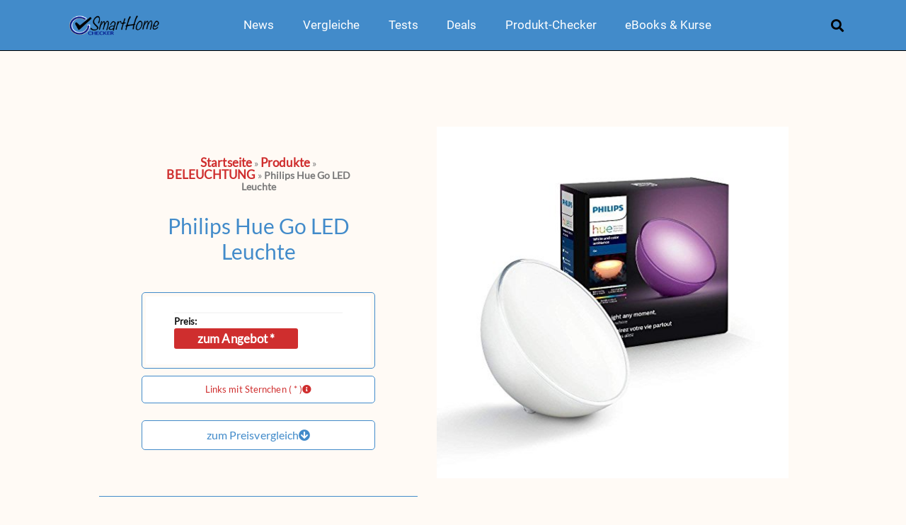

--- FILE ---
content_type: text/html; charset=UTF-8
request_url: https://www.smarthomechecker.de/produkte/philips-hue-go-led-leuchte/
body_size: 34379
content:
<!doctype html>
<html lang="de">
<head><meta charset="UTF-8"><script>if(navigator.userAgent.match(/MSIE|Internet Explorer/i)||navigator.userAgent.match(/Trident\/7\..*?rv:11/i)){var href=document.location.href;if(!href.match(/[?&]nowprocket/)){if(href.indexOf("?")==-1){if(href.indexOf("#")==-1){document.location.href=href+"?nowprocket=1"}else{document.location.href=href.replace("#","?nowprocket=1#")}}else{if(href.indexOf("#")==-1){document.location.href=href+"&nowprocket=1"}else{document.location.href=href.replace("#","&nowprocket=1#")}}}}</script><script>class RocketLazyLoadScripts{constructor(){this.v="1.2.3",this.triggerEvents=["keydown","mousedown","mousemove","touchmove","touchstart","touchend","wheel"],this.userEventHandler=this._triggerListener.bind(this),this.touchStartHandler=this._onTouchStart.bind(this),this.touchMoveHandler=this._onTouchMove.bind(this),this.touchEndHandler=this._onTouchEnd.bind(this),this.clickHandler=this._onClick.bind(this),this.interceptedClicks=[],window.addEventListener("pageshow",t=>{this.persisted=t.persisted}),window.addEventListener("DOMContentLoaded",()=>{this._preconnect3rdParties()}),this.delayedScripts={normal:[],async:[],defer:[]},this.trash=[],this.allJQueries=[]}_addUserInteractionListener(t){if(document.hidden){t._triggerListener();return}this.triggerEvents.forEach(e=>window.addEventListener(e,t.userEventHandler,{passive:!0})),window.addEventListener("touchstart",t.touchStartHandler,{passive:!0}),window.addEventListener("mousedown",t.touchStartHandler),document.addEventListener("visibilitychange",t.userEventHandler)}_removeUserInteractionListener(){this.triggerEvents.forEach(t=>window.removeEventListener(t,this.userEventHandler,{passive:!0})),document.removeEventListener("visibilitychange",this.userEventHandler)}_onTouchStart(t){"HTML"!==t.target.tagName&&(window.addEventListener("touchend",this.touchEndHandler),window.addEventListener("mouseup",this.touchEndHandler),window.addEventListener("touchmove",this.touchMoveHandler,{passive:!0}),window.addEventListener("mousemove",this.touchMoveHandler),t.target.addEventListener("click",this.clickHandler),this._renameDOMAttribute(t.target,"onclick","rocket-onclick"),this._pendingClickStarted())}_onTouchMove(t){window.removeEventListener("touchend",this.touchEndHandler),window.removeEventListener("mouseup",this.touchEndHandler),window.removeEventListener("touchmove",this.touchMoveHandler,{passive:!0}),window.removeEventListener("mousemove",this.touchMoveHandler),t.target.removeEventListener("click",this.clickHandler),this._renameDOMAttribute(t.target,"rocket-onclick","onclick"),this._pendingClickFinished()}_onTouchEnd(t){window.removeEventListener("touchend",this.touchEndHandler),window.removeEventListener("mouseup",this.touchEndHandler),window.removeEventListener("touchmove",this.touchMoveHandler,{passive:!0}),window.removeEventListener("mousemove",this.touchMoveHandler)}_onClick(t){t.target.removeEventListener("click",this.clickHandler),this._renameDOMAttribute(t.target,"rocket-onclick","onclick"),this.interceptedClicks.push(t),t.preventDefault(),t.stopPropagation(),t.stopImmediatePropagation(),this._pendingClickFinished()}_replayClicks(){window.removeEventListener("touchstart",this.touchStartHandler,{passive:!0}),window.removeEventListener("mousedown",this.touchStartHandler),this.interceptedClicks.forEach(t=>{t.target.dispatchEvent(new MouseEvent("click",{view:t.view,bubbles:!0,cancelable:!0}))})}_waitForPendingClicks(){return new Promise(t=>{this._isClickPending?this._pendingClickFinished=t:t()})}_pendingClickStarted(){this._isClickPending=!0}_pendingClickFinished(){this._isClickPending=!1}_renameDOMAttribute(t,e,r){t.hasAttribute&&t.hasAttribute(e)&&(event.target.setAttribute(r,event.target.getAttribute(e)),event.target.removeAttribute(e))}_triggerListener(){this._removeUserInteractionListener(this),"loading"===document.readyState?document.addEventListener("DOMContentLoaded",this._loadEverythingNow.bind(this)):this._loadEverythingNow()}_preconnect3rdParties(){let t=[];document.querySelectorAll("script[type=rocketlazyloadscript]").forEach(e=>{if(e.hasAttribute("src")){let r=new URL(e.src).origin;r!==location.origin&&t.push({src:r,crossOrigin:e.crossOrigin||"module"===e.getAttribute("data-rocket-type")})}}),t=[...new Map(t.map(t=>[JSON.stringify(t),t])).values()],this._batchInjectResourceHints(t,"preconnect")}async _loadEverythingNow(){this.lastBreath=Date.now(),this._delayEventListeners(this),this._delayJQueryReady(this),this._handleDocumentWrite(),this._registerAllDelayedScripts(),this._preloadAllScripts(),await this._loadScriptsFromList(this.delayedScripts.normal),await this._loadScriptsFromList(this.delayedScripts.defer),await this._loadScriptsFromList(this.delayedScripts.async);try{await this._triggerDOMContentLoaded(),await this._triggerWindowLoad()}catch(t){console.error(t)}window.dispatchEvent(new Event("rocket-allScriptsLoaded")),this._waitForPendingClicks().then(()=>{this._replayClicks()}),this._emptyTrash()}_registerAllDelayedScripts(){document.querySelectorAll("script[type=rocketlazyloadscript]").forEach(t=>{t.hasAttribute("data-rocket-src")?t.hasAttribute("async")&&!1!==t.async?this.delayedScripts.async.push(t):t.hasAttribute("defer")&&!1!==t.defer||"module"===t.getAttribute("data-rocket-type")?this.delayedScripts.defer.push(t):this.delayedScripts.normal.push(t):this.delayedScripts.normal.push(t)})}async _transformScript(t){return new Promise((await this._littleBreath(),navigator.userAgent.indexOf("Firefox/")>0||""===navigator.vendor)?e=>{let r=document.createElement("script");[...t.attributes].forEach(t=>{let e=t.nodeName;"type"!==e&&("data-rocket-type"===e&&(e="type"),"data-rocket-src"===e&&(e="src"),r.setAttribute(e,t.nodeValue))}),t.text&&(r.text=t.text),r.hasAttribute("src")?(r.addEventListener("load",e),r.addEventListener("error",e)):(r.text=t.text,e());try{t.parentNode.replaceChild(r,t)}catch(i){e()}}:async e=>{function r(){t.setAttribute("data-rocket-status","failed"),e()}try{let i=t.getAttribute("data-rocket-type"),n=t.getAttribute("data-rocket-src");t.text,i?(t.type=i,t.removeAttribute("data-rocket-type")):t.removeAttribute("type"),t.addEventListener("load",function r(){t.setAttribute("data-rocket-status","executed"),e()}),t.addEventListener("error",r),n?(t.removeAttribute("data-rocket-src"),t.src=n):t.src="data:text/javascript;base64,"+window.btoa(unescape(encodeURIComponent(t.text)))}catch(s){r()}})}async _loadScriptsFromList(t){let e=t.shift();return e&&e.isConnected?(await this._transformScript(e),this._loadScriptsFromList(t)):Promise.resolve()}_preloadAllScripts(){this._batchInjectResourceHints([...this.delayedScripts.normal,...this.delayedScripts.defer,...this.delayedScripts.async],"preload")}_batchInjectResourceHints(t,e){var r=document.createDocumentFragment();t.forEach(t=>{let i=t.getAttribute&&t.getAttribute("data-rocket-src")||t.src;if(i){let n=document.createElement("link");n.href=i,n.rel=e,"preconnect"!==e&&(n.as="script"),t.getAttribute&&"module"===t.getAttribute("data-rocket-type")&&(n.crossOrigin=!0),t.crossOrigin&&(n.crossOrigin=t.crossOrigin),t.integrity&&(n.integrity=t.integrity),r.appendChild(n),this.trash.push(n)}}),document.head.appendChild(r)}_delayEventListeners(t){let e={};function r(t,r){!function t(r){!e[r]&&(e[r]={originalFunctions:{add:r.addEventListener,remove:r.removeEventListener},eventsToRewrite:[]},r.addEventListener=function(){arguments[0]=i(arguments[0]),e[r].originalFunctions.add.apply(r,arguments)},r.removeEventListener=function(){arguments[0]=i(arguments[0]),e[r].originalFunctions.remove.apply(r,arguments)});function i(t){return e[r].eventsToRewrite.indexOf(t)>=0?"rocket-"+t:t}}(t),e[t].eventsToRewrite.push(r)}function i(t,e){let r=t[e];Object.defineProperty(t,e,{get:()=>r||function(){},set(i){t["rocket"+e]=r=i}})}r(document,"DOMContentLoaded"),r(window,"DOMContentLoaded"),r(window,"load"),r(window,"pageshow"),r(document,"readystatechange"),i(document,"onreadystatechange"),i(window,"onload"),i(window,"onpageshow")}_delayJQueryReady(t){let e;function r(r){if(r&&r.fn&&!t.allJQueries.includes(r)){r.fn.ready=r.fn.init.prototype.ready=function(e){return t.domReadyFired?e.bind(document)(r):document.addEventListener("rocket-DOMContentLoaded",()=>e.bind(document)(r)),r([])};let i=r.fn.on;r.fn.on=r.fn.init.prototype.on=function(){if(this[0]===window){function t(t){return t.split(" ").map(t=>"load"===t||0===t.indexOf("load.")?"rocket-jquery-load":t).join(" ")}"string"==typeof arguments[0]||arguments[0]instanceof String?arguments[0]=t(arguments[0]):"object"==typeof arguments[0]&&Object.keys(arguments[0]).forEach(e=>{let r=arguments[0][e];delete arguments[0][e],arguments[0][t(e)]=r})}return i.apply(this,arguments),this},t.allJQueries.push(r)}e=r}r(window.jQuery),Object.defineProperty(window,"jQuery",{get:()=>e,set(t){r(t)}})}async _triggerDOMContentLoaded(){this.domReadyFired=!0,await this._littleBreath(),document.dispatchEvent(new Event("rocket-DOMContentLoaded")),await this._littleBreath(),window.dispatchEvent(new Event("rocket-DOMContentLoaded")),await this._littleBreath(),document.dispatchEvent(new Event("rocket-readystatechange")),await this._littleBreath(),document.rocketonreadystatechange&&document.rocketonreadystatechange()}async _triggerWindowLoad(){await this._littleBreath(),window.dispatchEvent(new Event("rocket-load")),await this._littleBreath(),window.rocketonload&&window.rocketonload(),await this._littleBreath(),this.allJQueries.forEach(t=>t(window).trigger("rocket-jquery-load")),await this._littleBreath();let t=new Event("rocket-pageshow");t.persisted=this.persisted,window.dispatchEvent(t),await this._littleBreath(),window.rocketonpageshow&&window.rocketonpageshow({persisted:this.persisted})}_handleDocumentWrite(){let t=new Map;document.write=document.writeln=function(e){let r=document.currentScript;r||console.error("WPRocket unable to document.write this: "+e);let i=document.createRange(),n=r.parentElement,s=t.get(r);void 0===s&&(s=r.nextSibling,t.set(r,s));let a=document.createDocumentFragment();i.setStart(a,0),a.appendChild(i.createContextualFragment(e)),n.insertBefore(a,s)}}async _littleBreath(){Date.now()-this.lastBreath>45&&(await this._requestAnimFrame(),this.lastBreath=Date.now())}async _requestAnimFrame(){return document.hidden?new Promise(t=>setTimeout(t)):new Promise(t=>requestAnimationFrame(t))}_emptyTrash(){this.trash.forEach(t=>t.remove())}static run(){let t=new RocketLazyLoadScripts;t._addUserInteractionListener(t)}}RocketLazyLoadScripts.run();</script>
	
		<meta name="viewport" content="width=device-width, initial-scale=1">
	<link rel="profile" href="https://gmpg.org/xfn/11">
	<meta name='robots' content='index, follow, max-image-preview:large, max-snippet:-1, max-video-preview:-1' />
	
	
	<!-- This site is optimized with the Yoast SEO plugin v23.9 - https://yoast.com/wordpress/plugins/seo/ -->
	<link media="all" href="https://www.smarthomechecker.de/wp-content/cache/autoptimize/autoptimize_8bc2b27a9daa35654affd72e1dd796b5.php" rel="stylesheet"><title>Philips Hue Go LED Leuchte</title>
	<meta name="description" content="Philips Hue Go LED Leuchte SmartHomeChecker" />
	<link rel="canonical" href="https://www.smarthomechecker.de/produkte/philips-hue-go-led-leuchte/" />
	<meta property="og:locale" content="de_DE" />
	<meta property="og:type" content="article" />
	<meta property="og:title" content="Philips Hue Go LED Leuchte" />
	<meta property="og:description" content="Philips Hue Go LED Leuchte SmartHomeChecker" />
	<meta property="og:url" content="https://www.smarthomechecker.de/produkte/philips-hue-go-led-leuchte/" />
	<meta property="og:site_name" content="SmartHomeChecker" />
	<meta property="article:publisher" content="https://www.facebook.com/smarthomecheckerde-1389363097781062/" />
	<meta property="article:modified_time" content="2019-10-07T10:02:22+00:00" />
	<meta property="og:image" content="https://www.smarthomechecker.de/wp-content/uploads/2019/09/10510-1-philips-hue-go-led-leuchte.jpg" />
	<meta property="og:image:width" content="500" />
	<meta property="og:image:height" content="500" />
	<meta property="og:image:type" content="image/jpeg" />
	<meta name="twitter:card" content="summary_large_image" />
	<meta name="twitter:site" content="@smarthomecheck" />
	<script type="application/ld+json" class="yoast-schema-graph">{"@context":"https://schema.org","@graph":[{"@type":"WebPage","@id":"https://www.smarthomechecker.de/produkte/philips-hue-go-led-leuchte/","url":"https://www.smarthomechecker.de/produkte/philips-hue-go-led-leuchte/","name":"Philips Hue Go LED Leuchte","isPartOf":{"@id":"https://www.smarthomechecker.de/#website"},"primaryImageOfPage":{"@id":"https://www.smarthomechecker.de/produkte/philips-hue-go-led-leuchte/#primaryimage"},"image":{"@id":"https://www.smarthomechecker.de/produkte/philips-hue-go-led-leuchte/#primaryimage"},"thumbnailUrl":"https://www.smarthomechecker.de/wp-content/uploads/2019/09/10510-1-philips-hue-go-led-leuchte.jpg","datePublished":"2019-09-08T17:59:18+00:00","dateModified":"2019-10-07T10:02:22+00:00","description":"Philips Hue Go LED Leuchte SmartHomeChecker","breadcrumb":{"@id":"https://www.smarthomechecker.de/produkte/philips-hue-go-led-leuchte/#breadcrumb"},"inLanguage":"de","potentialAction":[{"@type":"ReadAction","target":["https://www.smarthomechecker.de/produkte/philips-hue-go-led-leuchte/"]}]},{"@type":"ImageObject","inLanguage":"de","@id":"https://www.smarthomechecker.de/produkte/philips-hue-go-led-leuchte/#primaryimage","url":"https://www.smarthomechecker.de/wp-content/uploads/2019/09/10510-1-philips-hue-go-led-leuchte.jpg","contentUrl":"https://www.smarthomechecker.de/wp-content/uploads/2019/09/10510-1-philips-hue-go-led-leuchte.jpg","width":500,"height":500},{"@type":"BreadcrumbList","@id":"https://www.smarthomechecker.de/produkte/philips-hue-go-led-leuchte/#breadcrumb","itemListElement":[{"@type":"ListItem","position":1,"name":"Startseite","item":"https://www.smarthomechecker.de/"},{"@type":"ListItem","position":2,"name":"Produkte","item":"https://www.smarthomechecker.de/produkte/"},{"@type":"ListItem","position":3,"name":"BELEUCHTUNG","item":"https://www.smarthomechecker.de/produktkategorie/beleuchtung/"},{"@type":"ListItem","position":4,"name":"Philips Hue Go LED Leuchte"}]},{"@type":"WebSite","@id":"https://www.smarthomechecker.de/#website","url":"https://www.smarthomechecker.de/","name":"SmartHomeChecker","description":"Dein Blog für Smart Hom, IoT, Gadgets und mehr !!!","publisher":{"@id":"https://www.smarthomechecker.de/#organization"},"potentialAction":[{"@type":"SearchAction","target":{"@type":"EntryPoint","urlTemplate":"https://www.smarthomechecker.de/?s={search_term_string}"},"query-input":{"@type":"PropertyValueSpecification","valueRequired":true,"valueName":"search_term_string"}}],"inLanguage":"de"},{"@type":"Organization","@id":"https://www.smarthomechecker.de/#organization","name":"Friedrich Schnell smarthomechecker.de","url":"https://www.smarthomechecker.de/","logo":{"@type":"ImageObject","inLanguage":"de","@id":"https://www.smarthomechecker.de/#/schema/logo/image/","url":"https://www.smarthomechecker.de/wp-content/uploads/2019/09/SmartHomeChecker-250-org.png","contentUrl":"https://www.smarthomechecker.de/wp-content/uploads/2019/09/SmartHomeChecker-250-org.png","width":250,"height":61,"caption":"Friedrich Schnell smarthomechecker.de"},"image":{"@id":"https://www.smarthomechecker.de/#/schema/logo/image/"},"sameAs":["https://www.facebook.com/smarthomecheckerde-1389363097781062/","https://x.com/smarthomecheck","https://www.instagram.com/smarthomechecker/"]}]}</script>
	<!-- / Yoast SEO plugin. -->


<script type="rocketlazyloadscript" data-rocket-type='application/javascript'>console.log('PixelYourSite PRO version 9.2.2');</script>

<link rel="alternate" type="application/rss+xml" title="SmartHomeChecker &raquo; Feed" href="https://www.smarthomechecker.de/feed/" />
<link rel="alternate" type="application/rss+xml" title="SmartHomeChecker &raquo; Kommentar-Feed" href="https://www.smarthomechecker.de/comments/feed/" />
<link rel="alternate" type="application/rss+xml" title="SmartHomeChecker &raquo; Philips Hue Go LED Leuchte-Kommentar-Feed" href="https://www.smarthomechecker.de/produkte/philips-hue-go-led-leuchte/feed/" />



























<link rel='stylesheet' id='elementor-post-14698-css' href='https://www.smarthomechecker.de/wp-content/uploads/elementor/css/post-14698.css?ver=1753636131' type='text/css' media='all' />



<link rel='stylesheet' id='elementor-post-9784-css' href='https://www.smarthomechecker.de/wp-content/uploads/elementor/css/post-9784.css?ver=1753636131' type='text/css' media='all' />
<link rel='stylesheet' id='elementor-post-8661-css' href='https://www.smarthomechecker.de/wp-content/uploads/elementor/css/post-8661.css?ver=1753636131' type='text/css' media='all' />
<link rel='stylesheet' id='elementor-post-11510-css' href='https://www.smarthomechecker.de/wp-content/uploads/elementor/css/post-11510.css?ver=1753636132' type='text/css' media='all' />




<link rel='stylesheet' id='borlabs-cookie-css' href='https://www.smarthomechecker.de/wp-content/cache/borlabs-cookie/borlabs-cookie_1_de.css?ver=2.3-201' type='text/css' media='all' />


<script type="rocketlazyloadscript" data-rocket-type="text/javascript" data-rocket-src="https://www.smarthomechecker.de/wp-includes/js/jquery/jquery.min.js?ver=3.7.1" id="jquery-core-js" defer></script>
<script type="rocketlazyloadscript" data-rocket-type="text/javascript" data-rocket-src="https://www.smarthomechecker.de/wp-includes/js/jquery/jquery-migrate.min.js?ver=3.4.1" id="jquery-migrate-js" defer></script>
<script type="rocketlazyloadscript" data-rocket-type="text/javascript" data-rocket-src="https://www.smarthomechecker.de/wp-content/plugins/elementor/assets/lib/font-awesome/js/v4-shims.min.js?ver=3.25.9" id="font-awesome-4-shim-js" defer></script>
<script type="rocketlazyloadscript" data-minify="1" data-rocket-type="text/javascript" data-rocket-src="https://www.smarthomechecker.de/wp-content/cache/min/1/wp-content/plugins/pixelyoursite-super-pack/dist/scripts/public.js?ver=1760995319" id="pys_sp_public_js-js" defer></script>
<script type="rocketlazyloadscript" data-rocket-type="text/javascript" data-rocket-src="https://www.smarthomechecker.de/wp-content/plugins/affiliate-toolkit/lib/select2/js/select2atkp.min.js?ver=6.7.4" id="atkp-select2-scripts-js" defer></script>
<script type="rocketlazyloadscript" data-minify="1" data-rocket-type="text/javascript" data-rocket-src="https://www.smarthomechecker.de/wp-content/cache/min/1/wp-content/plugins/affiliate-toolkit/lib/chartjs/utils.js?ver=1760995319" id="atkp-chartjs-utils-scripts-js" defer></script>
<script type="rocketlazyloadscript" data-minify="1" data-rocket-type="text/javascript" data-rocket-src="https://www.smarthomechecker.de/wp-content/cache/min/1/wp-content/plugins/affiliate-toolkit/lib/chartjs/Chart.js?ver=1760995319" id="atkp-chartjs-scripts-js" defer></script>
<script type="rocketlazyloadscript" data-minify="1" data-rocket-type="text/javascript" data-rocket-src="https://www.smarthomechecker.de/wp-content/cache/min/1/wp-content/plugins/affiliate-toolkit/js/library.js?ver=1760995319" id="atkp-scripts-js" defer></script>
<script type="rocketlazyloadscript" data-rocket-type="text/javascript" id="atkp-scripts-js-after">
/* <![CDATA[ */
$j(document).scroll(function() {    var scroll = $j(window).scrollTop();    var positionEnd = null;    if (scroll > 100 && (positionEnd == null || scroll <= (positionEnd.top-1000))) {         $j('.atkp-floating-bar').fadeIn();    } else {        $j('.atkp-floating-bar').fadeOut();    } });
/* ]]> */
</script>
<script type="text/javascript" id="borlabs-cookie-prioritize-js-extra">
/* <![CDATA[ */
var borlabsCookiePrioritized = {"domain":"www.smarthomechecker.de","path":"\/","version":"1","bots":"1","optInJS":{"marketing":{"facebook-pixel":"PHNjcmlwdD5weXMuRmFjZWJvb2subG9hZFBpeGVsKCk7PC9zY3JpcHQ+"}}};
/* ]]> */
</script>
<script type="rocketlazyloadscript" data-rocket-type="text/javascript" data-rocket-src="https://www.smarthomechecker.de/wp-content/plugins/borlabs-cookie/assets/javascript/borlabs-cookie-prioritize.min.js?ver=2.3" id="borlabs-cookie-prioritize-js" defer></script>
<script type="rocketlazyloadscript" data-rocket-type="text/javascript" data-rocket-src="https://www.smarthomechecker.de/wp-content/plugins/pixelyoursite-pro/dist/scripts/js.cookie-2.1.3.min.js?ver=2.1.3" id="js-cookie-js" defer></script>
<script type="rocketlazyloadscript" data-rocket-type="text/javascript" data-rocket-src="https://www.smarthomechecker.de/wp-content/plugins/pixelyoursite-pro/dist/scripts/jquery.bind-first-0.2.3.min.js?ver=6.7.4" id="jquery-bind-first-js" defer></script>
<script type="rocketlazyloadscript" data-rocket-type="text/javascript" data-rocket-src="https://www.smarthomechecker.de/wp-content/plugins/pixelyoursite-pro/dist/scripts/vimeo.min.js?ver=6.7.4" id="vimeo-js" defer></script>
<script type="text/javascript" id="pys-js-extra">
/* <![CDATA[ */
var pysOptions = {"staticEvents":{"facebook":{"init_event":[{"delay":0,"type":"static","name":"PageView","eventID":"aec1d5a9-cd8b-487a-8d02-5f454687696b","pixelIds":["2743465739225333"],"params":{"page_title":"Philips Hue Go LED Leuchte","post_type":"atkp_product","post_id":10510,"plugin":"PixelYourSite","event_url":"www.smarthomechecker.de\/produkte\/philips-hue-go-led-leuchte\/"},"e_id":"init_event","ids":[],"hasTimeWindow":false,"timeWindow":0,"woo_order":"","edd_order":""}]}},"dynamicEvents":[],"triggerEvents":{"30257":{"facebook":{"delay":0,"type":"trigger","trigger_type":"css_click","trigger_value":["#button_kurs"],"hasTimeWindow":true,"timeWindow":24,"name":"Button_Kurs","eventID":"49ab638e-5cc2-4022-9c1e-750b3095da0b","pixelIds":["2743465739225333"],"params":{"page_title":"Philips Hue Go LED Leuchte","post_type":"atkp_product","post_id":10510,"plugin":"PixelYourSite","event_url":"www.smarthomechecker.de\/produkte\/philips-hue-go-led-leuchte\/"},"e_id":"custom_event","ids":[],"woo_order":"","edd_order":""}},"29853":{"facebook":{"delay":0,"type":"trigger","trigger_type":"scroll_pos","trigger_value":[30],"name":"ViewContent","eventID":"d0988514-eb91-46e6-b8c0-6c65cebe85bc","pixelIds":["2743465739225333"],"params":{"page_title":"Philips Hue Go LED Leuchte","post_type":"atkp_product","post_id":10510,"plugin":"PixelYourSite","event_url":"www.smarthomechecker.de\/produkte\/philips-hue-go-led-leuchte\/"},"e_id":"custom_event","ids":[],"hasTimeWindow":false,"timeWindow":0,"woo_order":"","edd_order":""},"ga":{"delay":0,"type":"trigger","trigger_type":"scroll_pos","trigger_value":[30],"name":"view_item","trackingIds":["UA-88026942-1"],"params":{"non_interaction":true,"page_title":"Philips Hue Go LED Leuchte","post_type":"atkp_product","post_id":10510,"plugin":"PixelYourSite","event_url":"www.smarthomechecker.de\/produkte\/philips-hue-go-led-leuchte\/"},"e_id":"custom_event","ids":[],"hasTimeWindow":false,"timeWindow":0,"eventID":"","woo_order":"","edd_order":""}},"25147":{"facebook":{"delay":0,"type":"trigger","trigger_type":"css_click","trigger_value":["#jetzt_kaufen_button","#jetzt_kaufen_button_2","#jetzt_kaufen_button_3","#kurs_kaufen_button","#jetzt_kaufen_textlink","#werbebanner"],"hasTimeWindow":true,"timeWindow":24,"name":"AddToCart","eventID":"f86bacb3-7c58-42c0-9ba6-3e36bd446ae8","pixelIds":["2743465739225333"],"params":{"page_title":"Philips Hue Go LED Leuchte","post_type":"atkp_product","post_id":10510,"plugin":"PixelYourSite","event_url":"www.smarthomechecker.de\/produkte\/philips-hue-go-led-leuchte\/"},"e_id":"custom_event","ids":[],"woo_order":"","edd_order":""}}},"triggerEventTypes":{"css_click":{"30257":["#button_kurs"],"25147":["#jetzt_kaufen_button","#jetzt_kaufen_button_2","#jetzt_kaufen_button_3","#kurs_kaufen_button","#jetzt_kaufen_textlink","#werbebanner"]},"scroll_pos":{"29853":[30]}},"facebook":{"pixelIds":["2743465739225333"],"advancedMatching":[],"removeMetadata":false,"wooVariableAsSimple":false,"serverApiEnabled":true,"ajaxForServerEvent":true,"wooCRSendFromServer":false,"send_external_id":true},"ga":{"trackingIds":["UA-88026942-1"],"enhanceLinkAttr":false,"anonimizeIP":false,"retargetingLogic":"ecomm","crossDomainEnabled":false,"crossDomainAcceptIncoming":false,"crossDomainDomains":[],"wooVariableAsSimple":true,"isDebugEnabled":[],"disableAdvertisingFeatures":false,"disableAdvertisingPersonalization":false},"google_ads":{"conversion_ids":["AW-795182759"],"enhanced_conversion":[],"wooVariableAsSimple":false,"user_data":[]},"debug":"","siteUrl":"https:\/\/www.smarthomechecker.de","ajaxUrl":"https:\/\/www.smarthomechecker.de\/wp-admin\/admin-ajax.php","trackUTMs":"1","trackTrafficSource":"1","user_id":"0","enable_lading_page_param":"1","cookie_duration":"7","enable_event_day_param":"1","enable_event_month_param":"1","enable_event_time_param":"1","enable_remove_target_url_param":"1","enable_remove_download_url_param":"1","visit_data_model":"first_visit","last_visit_duration":"60","gdpr":{"ajax_enabled":true,"all_disabled_by_api":false,"facebook_disabled_by_api":false,"tiktok_disabled_by_api":false,"analytics_disabled_by_api":false,"google_ads_disabled_by_api":false,"pinterest_disabled_by_api":false,"bing_disabled_by_api":false,"facebook_prior_consent_enabled":true,"tiktok_prior_consent_enabled":true,"analytics_prior_consent_enabled":true,"google_ads_prior_consent_enabled":true,"pinterest_prior_consent_enabled":true,"bing_prior_consent_enabled":true,"cookiebot_integration_enabled":false,"cookiebot_facebook_consent_category":"marketing","cookiebot_analytics_consent_category":"statistics","cookiebot_google_ads_consent_category":"marketing","cookiebot_pinterest_consent_category":"marketing","cookiebot_bing_consent_category":"marketing","cookie_notice_integration_enabled":false,"cookie_law_info_integration_enabled":false,"real_cookie_banner_integration_enabled":false,"consent_magic_integration_enabled":false},"automatic":{"enable_youtube":true,"enable_vimeo":true,"enable_video":true},"woo":{"enabled":false},"edd":{"enabled":false}};
/* ]]> */
</script>
<script type="rocketlazyloadscript" data-minify="1" data-rocket-type="text/javascript" data-rocket-src="https://www.smarthomechecker.de/wp-content/cache/min/1/wp-content/plugins/pixelyoursite-pro/dist/scripts/public.js?ver=1760995319" id="pys-js" defer></script>
<link rel="EditURI" type="application/rsd+xml" title="RSD" href="https://www.smarthomechecker.de/xmlrpc.php?rsd" />
<meta name="generator" content="WordPress 6.7.4" />
<link rel='shortlink' href='https://www.smarthomechecker.de/?p=10510' />
<link rel="alternate" title="oEmbed (JSON)" type="application/json+oembed" href="https://www.smarthomechecker.de/wp-json/oembed/1.0/embed?url=https%3A%2F%2Fwww.smarthomechecker.de%2Fprodukte%2Fphilips-hue-go-led-leuchte%2F" />
<link rel="alternate" title="oEmbed (XML)" type="text/xml+oembed" href="https://www.smarthomechecker.de/wp-json/oembed/1.0/embed?url=https%3A%2F%2Fwww.smarthomechecker.de%2Fprodukte%2Fphilips-hue-go-led-leuchte%2F&#038;format=xml" />
<meta name="generator" content="Elementor 3.25.9; features: additional_custom_breakpoints, e_optimized_control_loading; settings: css_print_method-external, google_font-enabled, font_display-block">


			
						<script type="rocketlazyloadscript" data-rocket-type="text/javascript">
			/* <![CDATA[ */
				var isc_front_data =
				{
					caption_position : 'bottom-left',
				}
			/* ]]> */
			</script>
			
						<meta name="theme-color" content="#FFF">
			<link rel="icon" href="https://www.smarthomechecker.de/wp-content/uploads/2022/01/favicon-32-32.webp" sizes="32x32" />
<link rel="icon" href="https://www.smarthomechecker.de/wp-content/uploads/2022/01/favicon-32-32.webp" sizes="192x192" />
<link rel="apple-touch-icon" href="https://www.smarthomechecker.de/wp-content/uploads/2022/01/favicon-32-32.webp" />
<meta name="msapplication-TileImage" content="https://www.smarthomechecker.de/wp-content/uploads/2022/01/favicon-32-32.webp" />
		
		<noscript><style id="rocket-lazyload-nojs-css">.rll-youtube-player, [data-lazy-src]{display:none !important;}</style></noscript></head>
<body class="atkp_product-template-default single single-atkp_product postid-10510 wp-custom-logo elementor-default elementor-template-full-width elementor-kit-14698 elementor-page-11510">

		<div data-elementor-type="header" data-elementor-id="9784" class="elementor elementor-9784 elementor-location-header" data-elementor-post-type="elementor_library">
					<header class="elementor-section elementor-top-section elementor-element elementor-element-33313214 elementor-section-content-middle elementor-section-height-min-height elementor-hidden-mobile elementor-hidden-tablet elementor-section-boxed elementor-section-height-default elementor-section-items-middle" data-id="33313214" data-element_type="section" data-settings="{&quot;sticky&quot;:&quot;top&quot;,&quot;background_background&quot;:&quot;classic&quot;,&quot;sticky_on&quot;:[&quot;desktop&quot;,&quot;tablet&quot;,&quot;mobile&quot;],&quot;sticky_offset&quot;:0,&quot;sticky_effects_offset&quot;:0,&quot;sticky_anchor_link_offset&quot;:0}">
						<div class="elementor-container elementor-column-gap-default">
					<div class="elementor-column elementor-col-25 elementor-top-column elementor-element elementor-element-12f52cd" data-id="12f52cd" data-element_type="column">
			<div class="elementor-widget-wrap elementor-element-populated">
						<div class="elementor-element elementor-element-5b6a07a elementor-widget elementor-widget-theme-site-logo elementor-widget-image" data-id="5b6a07a" data-element_type="widget" data-widget_type="theme-site-logo.default">
				<div class="elementor-widget-container">
									<a href="https://www.smarthomechecker.de">
			<img width="200" height="49" src="data:image/svg+xml,%3Csvg%20xmlns='http://www.w3.org/2000/svg'%20viewBox='0%200%20200%2049'%3E%3C/svg%3E" class="attachment-full size-full wp-image-11815" alt="SmartHomeChecker" data-lazy-src="https://www.smarthomechecker.de/wp-content/uploads/2019/09/SmartHomeChecker-200-org.png" /><noscript><img width="200" height="49" src="https://www.smarthomechecker.de/wp-content/uploads/2019/09/SmartHomeChecker-200-org.png" class="attachment-full size-full wp-image-11815" alt="SmartHomeChecker" /></noscript>				</a>
									</div>
				</div>
					</div>
		</div>
				<div class="elementor-column elementor-col-50 elementor-top-column elementor-element elementor-element-9b5df98" data-id="9b5df98" data-element_type="column">
			<div class="elementor-widget-wrap elementor-element-populated">
						<div class="elementor-element elementor-element-e1f5836 elementor-nav-menu--stretch elementor-nav-menu__text-align-center elementor-nav-menu__align-center elementor-nav-menu--dropdown-tablet elementor-nav-menu--toggle elementor-nav-menu--burger elementor-widget elementor-widget-nav-menu" data-id="e1f5836" data-element_type="widget" data-settings="{&quot;full_width&quot;:&quot;stretch&quot;,&quot;layout&quot;:&quot;horizontal&quot;,&quot;submenu_icon&quot;:{&quot;value&quot;:&quot;&lt;i class=\&quot;fas fa-caret-down\&quot;&gt;&lt;\/i&gt;&quot;,&quot;library&quot;:&quot;fa-solid&quot;},&quot;toggle&quot;:&quot;burger&quot;}" data-widget_type="nav-menu.default">
				<div class="elementor-widget-container">
						<nav aria-label="Menü" class="elementor-nav-menu--main elementor-nav-menu__container elementor-nav-menu--layout-horizontal e--pointer-underline e--animation-fade">
				<ul id="menu-1-e1f5836" class="elementor-nav-menu"><li class="menu-item menu-item-type-custom menu-item-object-custom menu-item-25870"><a href="https://www.smarthomechecker.de/news/" class="elementor-item">News</a></li>
<li class="menu-item menu-item-type-post_type menu-item-object-page menu-item-1800"><a href="https://www.smarthomechecker.de/smart-home-systeme-und-geraete-im-vergleich/" class="elementor-item">Vergleiche</a></li>
<li class="menu-item menu-item-type-custom menu-item-object-custom menu-item-25665"><a href="https://www.smarthomechecker.de/geraete-und-systeme-test/" class="elementor-item">Tests</a></li>
<li class="menu-item menu-item-type-post_type menu-item-object-page menu-item-7622"><a href="https://www.smarthomechecker.de/smart-home-deals/" class="elementor-item">Deals</a></li>
<li class="menu-item menu-item-type-custom menu-item-object-custom menu-item-30884"><a href="https://www.smarthomechecker.de/smart-home-geraete-systeme/" class="elementor-item">Produkt-Checker</a></li>
<li class="menu-item menu-item-type-post_type menu-item-object-page menu-item-14977"><a href="https://www.smarthomechecker.de/smart-home-weiterbildung/" class="elementor-item">eBooks &#038; Kurse</a></li>
</ul>			</nav>
					<div class="elementor-menu-toggle" role="button" tabindex="0" aria-label="Menü Umschalter" aria-expanded="false">
			<i aria-hidden="true" role="presentation" class="elementor-menu-toggle__icon--open eicon-menu-bar"></i><i aria-hidden="true" role="presentation" class="elementor-menu-toggle__icon--close eicon-close"></i>			<span class="elementor-screen-only">Menü</span>
		</div>
					<nav class="elementor-nav-menu--dropdown elementor-nav-menu__container" aria-hidden="true">
				<ul id="menu-2-e1f5836" class="elementor-nav-menu"><li class="menu-item menu-item-type-custom menu-item-object-custom menu-item-25870"><a href="https://www.smarthomechecker.de/news/" class="elementor-item" tabindex="-1">News</a></li>
<li class="menu-item menu-item-type-post_type menu-item-object-page menu-item-1800"><a href="https://www.smarthomechecker.de/smart-home-systeme-und-geraete-im-vergleich/" class="elementor-item" tabindex="-1">Vergleiche</a></li>
<li class="menu-item menu-item-type-custom menu-item-object-custom menu-item-25665"><a href="https://www.smarthomechecker.de/geraete-und-systeme-test/" class="elementor-item" tabindex="-1">Tests</a></li>
<li class="menu-item menu-item-type-post_type menu-item-object-page menu-item-7622"><a href="https://www.smarthomechecker.de/smart-home-deals/" class="elementor-item" tabindex="-1">Deals</a></li>
<li class="menu-item menu-item-type-custom menu-item-object-custom menu-item-30884"><a href="https://www.smarthomechecker.de/smart-home-geraete-systeme/" class="elementor-item" tabindex="-1">Produkt-Checker</a></li>
<li class="menu-item menu-item-type-post_type menu-item-object-page menu-item-14977"><a href="https://www.smarthomechecker.de/smart-home-weiterbildung/" class="elementor-item" tabindex="-1">eBooks &#038; Kurse</a></li>
</ul>			</nav>
				</div>
				</div>
					</div>
		</div>
				<div class="elementor-column elementor-col-25 elementor-top-column elementor-element elementor-element-34f269a3" data-id="34f269a3" data-element_type="column">
			<div class="elementor-widget-wrap elementor-element-populated">
						<div class="elementor-element elementor-element-6f2191a3 elementor-search-form--skin-full_screen elementor-widget elementor-widget-search-form" data-id="6f2191a3" data-element_type="widget" data-settings="{&quot;skin&quot;:&quot;full_screen&quot;}" data-widget_type="search-form.default">
				<div class="elementor-widget-container">
					<search role="search">
			<form class="elementor-search-form" action="https://www.smarthomechecker.de" method="get">
												<div class="elementor-search-form__toggle" tabindex="0" role="button">
					<i aria-hidden="true" class="fas fa-search"></i>					<span class="elementor-screen-only">Suche</span>
				</div>
								<div class="elementor-search-form__container">
					<label class="elementor-screen-only" for="elementor-search-form-6f2191a3">Suche</label>

					
					<input id="elementor-search-form-6f2191a3" placeholder="Suche..." class="elementor-search-form__input" type="search" name="s" value="">
					
					
										<div class="dialog-lightbox-close-button dialog-close-button" role="button" tabindex="0">
						<i aria-hidden="true" class="eicon-close"></i>						<span class="elementor-screen-only">Schließe dieses Suchfeld.</span>
					</div>
									</div>
			</form>
		</search>
				</div>
				</div>
					</div>
		</div>
					</div>
		</header>
				<header class="elementor-section elementor-top-section elementor-element elementor-element-21c5eb2 elementor-section-content-middle elementor-section-height-min-height elementor-hidden-desktop elementor-section-boxed elementor-section-height-default elementor-section-items-middle" data-id="21c5eb2" data-element_type="section" data-settings="{&quot;sticky&quot;:&quot;top&quot;,&quot;background_background&quot;:&quot;classic&quot;,&quot;sticky_on&quot;:[&quot;desktop&quot;,&quot;tablet&quot;,&quot;mobile&quot;],&quot;sticky_offset&quot;:0,&quot;sticky_effects_offset&quot;:0,&quot;sticky_anchor_link_offset&quot;:0}">
						<div class="elementor-container elementor-column-gap-default">
					<div class="elementor-column elementor-col-25 elementor-top-column elementor-element elementor-element-3edf9f2" data-id="3edf9f2" data-element_type="column">
			<div class="elementor-widget-wrap elementor-element-populated">
						<div class="elementor-element elementor-element-dfd6795 elementor-nav-menu--stretch elementor-nav-menu__text-align-center elementor-nav-menu__align-end elementor-nav-menu--dropdown-tablet elementor-nav-menu--toggle elementor-nav-menu--burger elementor-widget elementor-widget-nav-menu" data-id="dfd6795" data-element_type="widget" data-settings="{&quot;full_width&quot;:&quot;stretch&quot;,&quot;layout&quot;:&quot;horizontal&quot;,&quot;submenu_icon&quot;:{&quot;value&quot;:&quot;&lt;i class=\&quot;fas fa-caret-down\&quot;&gt;&lt;\/i&gt;&quot;,&quot;library&quot;:&quot;fa-solid&quot;},&quot;toggle&quot;:&quot;burger&quot;}" data-widget_type="nav-menu.default">
				<div class="elementor-widget-container">
						<nav aria-label="Menü" class="elementor-nav-menu--main elementor-nav-menu__container elementor-nav-menu--layout-horizontal e--pointer-underline e--animation-fade">
				<ul id="menu-1-dfd6795" class="elementor-nav-menu"><li class="menu-item menu-item-type-custom menu-item-object-custom menu-item-25870"><a href="https://www.smarthomechecker.de/news/" class="elementor-item">News</a></li>
<li class="menu-item menu-item-type-post_type menu-item-object-page menu-item-1800"><a href="https://www.smarthomechecker.de/smart-home-systeme-und-geraete-im-vergleich/" class="elementor-item">Vergleiche</a></li>
<li class="menu-item menu-item-type-custom menu-item-object-custom menu-item-25665"><a href="https://www.smarthomechecker.de/geraete-und-systeme-test/" class="elementor-item">Tests</a></li>
<li class="menu-item menu-item-type-post_type menu-item-object-page menu-item-7622"><a href="https://www.smarthomechecker.de/smart-home-deals/" class="elementor-item">Deals</a></li>
<li class="menu-item menu-item-type-custom menu-item-object-custom menu-item-30884"><a href="https://www.smarthomechecker.de/smart-home-geraete-systeme/" class="elementor-item">Produkt-Checker</a></li>
<li class="menu-item menu-item-type-post_type menu-item-object-page menu-item-14977"><a href="https://www.smarthomechecker.de/smart-home-weiterbildung/" class="elementor-item">eBooks &#038; Kurse</a></li>
</ul>			</nav>
					<div class="elementor-menu-toggle" role="button" tabindex="0" aria-label="Menü Umschalter" aria-expanded="false">
			<i aria-hidden="true" role="presentation" class="elementor-menu-toggle__icon--open eicon-menu-bar"></i><i aria-hidden="true" role="presentation" class="elementor-menu-toggle__icon--close eicon-close"></i>			<span class="elementor-screen-only">Menü</span>
		</div>
					<nav class="elementor-nav-menu--dropdown elementor-nav-menu__container" aria-hidden="true">
				<ul id="menu-2-dfd6795" class="elementor-nav-menu"><li class="menu-item menu-item-type-custom menu-item-object-custom menu-item-25870"><a href="https://www.smarthomechecker.de/news/" class="elementor-item" tabindex="-1">News</a></li>
<li class="menu-item menu-item-type-post_type menu-item-object-page menu-item-1800"><a href="https://www.smarthomechecker.de/smart-home-systeme-und-geraete-im-vergleich/" class="elementor-item" tabindex="-1">Vergleiche</a></li>
<li class="menu-item menu-item-type-custom menu-item-object-custom menu-item-25665"><a href="https://www.smarthomechecker.de/geraete-und-systeme-test/" class="elementor-item" tabindex="-1">Tests</a></li>
<li class="menu-item menu-item-type-post_type menu-item-object-page menu-item-7622"><a href="https://www.smarthomechecker.de/smart-home-deals/" class="elementor-item" tabindex="-1">Deals</a></li>
<li class="menu-item menu-item-type-custom menu-item-object-custom menu-item-30884"><a href="https://www.smarthomechecker.de/smart-home-geraete-systeme/" class="elementor-item" tabindex="-1">Produkt-Checker</a></li>
<li class="menu-item menu-item-type-post_type menu-item-object-page menu-item-14977"><a href="https://www.smarthomechecker.de/smart-home-weiterbildung/" class="elementor-item" tabindex="-1">eBooks &#038; Kurse</a></li>
</ul>			</nav>
				</div>
				</div>
					</div>
		</div>
				<div class="elementor-column elementor-col-50 elementor-top-column elementor-element elementor-element-626dd23" data-id="626dd23" data-element_type="column">
			<div class="elementor-widget-wrap elementor-element-populated">
						<div class="elementor-element elementor-element-4517932 elementor-widget elementor-widget-theme-site-logo elementor-widget-image" data-id="4517932" data-element_type="widget" data-widget_type="theme-site-logo.default">
				<div class="elementor-widget-container">
									<a href="https://www.smarthomechecker.de">
			<img width="200" height="49" src="data:image/svg+xml,%3Csvg%20xmlns='http://www.w3.org/2000/svg'%20viewBox='0%200%20200%2049'%3E%3C/svg%3E" class="attachment-full size-full wp-image-11815" alt="SmartHomeChecker" data-lazy-src="https://www.smarthomechecker.de/wp-content/uploads/2019/09/SmartHomeChecker-200-org.png" /><noscript><img width="200" height="49" src="https://www.smarthomechecker.de/wp-content/uploads/2019/09/SmartHomeChecker-200-org.png" class="attachment-full size-full wp-image-11815" alt="SmartHomeChecker" /></noscript>				</a>
									</div>
				</div>
					</div>
		</div>
				<div class="elementor-column elementor-col-25 elementor-top-column elementor-element elementor-element-7b172fc" data-id="7b172fc" data-element_type="column">
			<div class="elementor-widget-wrap elementor-element-populated">
						<div class="elementor-element elementor-element-2655e9d elementor-search-form--skin-full_screen elementor-widget elementor-widget-search-form" data-id="2655e9d" data-element_type="widget" data-settings="{&quot;skin&quot;:&quot;full_screen&quot;}" data-widget_type="search-form.default">
				<div class="elementor-widget-container">
					<search role="search">
			<form class="elementor-search-form" action="https://www.smarthomechecker.de" method="get">
												<div class="elementor-search-form__toggle" tabindex="0" role="button">
					<i aria-hidden="true" class="fas fa-search"></i>					<span class="elementor-screen-only">Suche</span>
				</div>
								<div class="elementor-search-form__container">
					<label class="elementor-screen-only" for="elementor-search-form-2655e9d">Suche</label>

					
					<input id="elementor-search-form-2655e9d" placeholder="Suche..." class="elementor-search-form__input" type="search" name="s" value="">
					
					
										<div class="dialog-lightbox-close-button dialog-close-button" role="button" tabindex="0">
						<i aria-hidden="true" class="eicon-close"></i>						<span class="elementor-screen-only">Schließe dieses Suchfeld.</span>
					</div>
									</div>
			</form>
		</search>
				</div>
				</div>
					</div>
		</div>
					</div>
		</header>
				</div>
				<div data-elementor-type="single" data-elementor-id="11510" class="elementor elementor-11510 elementor-location-single post-10510 atkp_product type-atkp_product status-publish has-post-thumbnail hentry produktkategorie-beleuchtung produktkategorie-led-innenleuchten marke-philips-hue hersteller-philips kompatibilitaet-alexa kompatibilitaet-google-assistant kompatibilitaet-apple-homekit funkstandard-zigbee system-technologie-per-funk" data-elementor-post-type="elementor_library">
					<section class="elementor-section elementor-top-section elementor-element elementor-element-4602844a elementor-section-boxed elementor-section-height-default elementor-section-height-default" data-id="4602844a" data-element_type="section">
						<div class="elementor-container elementor-column-gap-default">
					<div class="elementor-column elementor-col-50 elementor-top-column elementor-element elementor-element-2585fbae" data-id="2585fbae" data-element_type="column" data-settings="{&quot;background_background&quot;:&quot;classic&quot;}">
			<div class="elementor-widget-wrap elementor-element-populated">
						<div class="elementor-element elementor-element-b3ec82e elementor-align-center elementor-widget elementor-widget-breadcrumbs" data-id="b3ec82e" data-element_type="widget" data-widget_type="breadcrumbs.default">
				<div class="elementor-widget-container">
			<p id="breadcrumbs"><span><span><a href="https://www.smarthomechecker.de/">Startseite</a></span> » <span><a href="https://www.smarthomechecker.de/produkte/">Produkte</a></span> » <span><a href="https://www.smarthomechecker.de/produktkategorie/beleuchtung/">BELEUCHTUNG</a></span> » <span class="breadcrumb_last" aria-current="page"><strong>Philips Hue Go LED Leuchte</strong></span></span></p>		</div>
				</div>
				<div class="elementor-element elementor-element-726b17a elementor-widget elementor-widget-theme-post-title elementor-page-title elementor-widget-heading" data-id="726b17a" data-element_type="widget" data-widget_type="theme-post-title.default">
				<div class="elementor-widget-container">
			<h1 class="elementor-heading-title elementor-size-default">Philips Hue Go LED Leuchte</h1>		</div>
				</div>
				<div class="elementor-element elementor-element-2175b29 elementor-widget elementor-widget-shortcode" data-id="2175b29" data-element_type="widget" data-widget_type="shortcode.default">
				<div class="elementor-widget-container">
					<div class="elementor-shortcode"><!-- Ad Template with Carousel Layout-->

<div class="atkp-product-carousel-unit" id="atkp-product-carousel">
    
    <!-- Title of the ad localized according to the marketplace picked from the AalbHeader tag-->
    <div class="atkp-pc-wrapper">
        <div class="atkp-pc-product-container">
            <ul class="atkp-pc-product-list">
                                  
                                                       
          
                            <div class="atkp-pc-product-offer-price">
                                <!-- The section tag for different marketplaces ensures localization of static text.  -->
                                Preis: <span
                                        class="atkp-pc-product-offer-price-value"></span>
                            </div>
                                                   
                    </div>
                                                        <a href="https://www.amazon.de/dp/B00UEMFGQM?tag=smchecker-21&linkCode=ogi&th=1&psc=1" rel="nofollow noopener" target="_blank"  title="zum Angebot" class="atkp-button">zum Angebot *</a>
                        

                        </div>
    
</div>
</div>
				</div>
				</div>
				<div class="elementor-element elementor-element-af1b9ca elementor-align-justify elementor-widget elementor-widget-button" data-id="af1b9ca" data-element_type="widget" data-widget_type="button.default">
				<div class="elementor-widget-container">
							<div class="elementor-button-wrapper">
					<a class="elementor-button elementor-button-link elementor-size-sm" href="#links" rel="nofollow">
						<span class="elementor-button-content-wrapper">
						<span class="elementor-button-icon">
				<i aria-hidden="true" class="fas fa-info-circle"></i>			</span>
									<span class="elementor-button-text">Links mit Sternchen ( * )</span>
					</span>
					</a>
				</div>
						</div>
				</div>
				<div class="elementor-element elementor-element-6ada2e3 elementor-align-justify elementor-widget elementor-widget-button" data-id="6ada2e3" data-element_type="widget" data-widget_type="button.default">
				<div class="elementor-widget-container">
							<div class="elementor-button-wrapper">
					<a class="elementor-button elementor-button-link elementor-size-xs" href="#preisvergleich">
						<span class="elementor-button-content-wrapper">
						<span class="elementor-button-icon">
				<i aria-hidden="true" class="fas fa-arrow-circle-down"></i>			</span>
									<span class="elementor-button-text">zum Preisvergleich</span>
					</span>
					</a>
				</div>
						</div>
				</div>
					</div>
		</div>
				<div class="elementor-column elementor-col-50 elementor-top-column elementor-element elementor-element-2cf0aee3" data-id="2cf0aee3" data-element_type="column">
			<div class="elementor-widget-wrap elementor-element-populated">
						<div class="elementor-element elementor-element-de4d251 elementor-widget elementor-widget-theme-post-featured-image elementor-widget-image" data-id="de4d251" data-element_type="widget" data-widget_type="theme-post-featured-image.default">
				<div class="elementor-widget-container">
													<img fetchpriority="high" width="500" height="500" src="data:image/svg+xml,%3Csvg%20xmlns='http://www.w3.org/2000/svg'%20viewBox='0%200%20500%20500'%3E%3C/svg%3E" class="attachment-full size-full wp-image-11599" alt="" data-lazy-srcset="https://www.smarthomechecker.de/wp-content/uploads/2019/09/10510-1-philips-hue-go-led-leuchte.jpg 500w, https://www.smarthomechecker.de/wp-content/uploads/2019/09/10510-1-philips-hue-go-led-leuchte-150x150.jpg 150w, https://www.smarthomechecker.de/wp-content/uploads/2019/09/10510-1-philips-hue-go-led-leuchte-300x300.jpg 300w" data-lazy-sizes="(max-width: 500px) 100vw, 500px" data-lazy-src="https://www.smarthomechecker.de/wp-content/uploads/2019/09/10510-1-philips-hue-go-led-leuchte.jpg" /><noscript><img fetchpriority="high" width="500" height="500" src="https://www.smarthomechecker.de/wp-content/uploads/2019/09/10510-1-philips-hue-go-led-leuchte.jpg" class="attachment-full size-full wp-image-11599" alt="" srcset="https://www.smarthomechecker.de/wp-content/uploads/2019/09/10510-1-philips-hue-go-led-leuchte.jpg 500w, https://www.smarthomechecker.de/wp-content/uploads/2019/09/10510-1-philips-hue-go-led-leuchte-150x150.jpg 150w, https://www.smarthomechecker.de/wp-content/uploads/2019/09/10510-1-philips-hue-go-led-leuchte-300x300.jpg 300w" sizes="(max-width: 500px) 100vw, 500px" /></noscript>													</div>
				</div>
					</div>
		</div>
					</div>
		</section>
				<section class="elementor-section elementor-top-section elementor-element elementor-element-6cbeb7bb elementor-section-boxed elementor-section-height-default elementor-section-height-default" data-id="6cbeb7bb" data-element_type="section">
							<div class="elementor-background-overlay"></div>
							<div class="elementor-container elementor-column-gap-default">
					<div class="elementor-column elementor-col-100 elementor-top-column elementor-element elementor-element-32e66de4" data-id="32e66de4" data-element_type="column" data-settings="{&quot;background_background&quot;:&quot;classic&quot;}">
			<div class="elementor-widget-wrap elementor-element-populated">
						<div class="elementor-element elementor-element-df4586a elementor-widget elementor-widget-theme-post-content" data-id="df4586a" data-element_type="widget" data-widget_type="theme-post-content.default">
				<div class="elementor-widget-container">
			<p style="text-align: center"></p>
<div class="shariff shariff-align-center shariff-widget-align-center" style="display:none" data-services="facebook" data-url="https%3A%2F%2Fwww.smarthomechecker.de%2Fprodukte%2Fphilips-hue-go-led-leuchte%2F" data-timestamp="1570449742" data-backendurl="https://www.smarthomechecker.de/wp-json/shariff/v1/share_counts?"><ul class="shariff-buttons theme-round orientation-horizontal buttonsize-medium"><li class="shariff-button facebook shariff-nocustomcolor" style="background-color:#4273c8;border-radius:50%"><a href="https://www.facebook.com/sharer/sharer.php?u=https%3A%2F%2Fwww.smarthomechecker.de%2Fprodukte%2Fphilips-hue-go-led-leuchte%2F" title="Bei Facebook teilen" aria-label="Bei Facebook teilen" role="button" rel="nofollow" class="shariff-link" style=";border-radius:50%; background-color:#3b5998; color:#fff" target="_blank"><span class="shariff-icon" style=""><svg width="32px" height="20px" xmlns="http://www.w3.org/2000/svg" viewBox="0 0 18 32"><path fill="#3b5998" d="M17.1 0.2v4.7h-2.8q-1.5 0-2.1 0.6t-0.5 1.9v3.4h5.2l-0.7 5.3h-4.5v13.6h-5.5v-13.6h-4.5v-5.3h4.5v-3.9q0-3.3 1.9-5.2t5-1.8q2.6 0 4.1 0.2z"/></svg></span></a></li><li class="shariff-button twitter shariff-nocustomcolor" style="background-color:#595959;border-radius:50%"><a href="https://twitter.com/share?url=https%3A%2F%2Fwww.smarthomechecker.de%2Fprodukte%2Fphilips-hue-go-led-leuchte%2F&text=Philips%20Hue%20Go%20LED%20Leuchte" title="Bei X teilen" aria-label="Bei X teilen" role="button" rel="noopener nofollow" class="shariff-link" style=";border-radius:50%; background-color:#000; color:#fff" target="_blank"><span class="shariff-icon" style=""><svg width="32px" height="20px" xmlns="http://www.w3.org/2000/svg" viewBox="0 0 24 24"><path fill="#000" d="M14.258 10.152L23.176 0h-2.113l-7.747 8.813L7.133 0H0l9.352 13.328L0 23.973h2.113l8.176-9.309 6.531 9.309h7.133zm-2.895 3.293l-.949-1.328L2.875 1.56h3.246l6.086 8.523.945 1.328 7.91 11.078h-3.246zm0 0"/></svg></span></a></li><li class="shariff-button telegram shariff-nocustomcolor" style="background-color:#4084A6;border-radius:50%"><a href="https://telegram.me/share/url?url=https%3A%2F%2Fwww.smarthomechecker.de%2Fprodukte%2Fphilips-hue-go-led-leuchte%2F&text=Philips%20Hue%20Go%20LED%20Leuchte" title="Bei Telegram teilen" aria-label="Bei Telegram teilen" role="button" rel="noopener nofollow" class="shariff-link" style=";border-radius:50%; background-color:#0088cc; color:#fff" target="_blank"><span class="shariff-icon" style=""><svg width="32px" height="20px" xmlns="http://www.w3.org/2000/svg" viewBox="0 0 32 32"><path fill="#0088cc" d="M30.8 6.5l-4.5 21.4c-.3 1.5-1.2 1.9-2.5 1.2L16.9 24l-3.3 3.2c-.4.4-.7.7-1.4.7l.5-7L25.5 9.2c.6-.5-.1-.8-.9-.3l-15.8 10L2 16.7c-1.5-.5-1.5-1.5.3-2.2L28.9 4.3c1.3-.5 2.3.3 1.9 2.2z"/></svg></span></a></li><li class="shariff-button mailto shariff-nocustomcolor" style="background-color:#a8a8a8;border-radius:50%"><a href="mailto:?body=https%3A%2F%2Fwww.smarthomechecker.de%2Fprodukte%2Fphilips-hue-go-led-leuchte%2F&subject=Philips%20Hue%20Go%20LED%20Leuchte" title="Per E-Mail versenden" aria-label="Per E-Mail versenden" role="button" rel="noopener nofollow" class="shariff-link" style=";border-radius:50%; background-color:#999; color:#fff"><span class="shariff-icon" style=""><svg width="32px" height="20px" xmlns="http://www.w3.org/2000/svg" viewBox="0 0 32 32"><path fill="#999" d="M32 12.7v14.2q0 1.2-0.8 2t-2 0.9h-26.3q-1.2 0-2-0.9t-0.8-2v-14.2q0.8 0.9 1.8 1.6 6.5 4.4 8.9 6.1 1 0.8 1.6 1.2t1.7 0.9 2 0.4h0.1q0.9 0 2-0.4t1.7-0.9 1.6-1.2q3-2.2 8.9-6.1 1-0.7 1.8-1.6zM32 7.4q0 1.4-0.9 2.7t-2.2 2.2q-6.7 4.7-8.4 5.8-0.2 0.1-0.7 0.5t-1 0.7-0.9 0.6-1.1 0.5-0.9 0.2h-0.1q-0.4 0-0.9-0.2t-1.1-0.5-0.9-0.6-1-0.7-0.7-0.5q-1.6-1.1-4.7-3.2t-3.6-2.6q-1.1-0.7-2.1-2t-1-2.5q0-1.4 0.7-2.3t2.1-0.9h26.3q1.2 0 2 0.8t0.9 2z"/></svg></span></a></li><li class="shariff-button whatsapp shariff-nocustomcolor" style="background-color:#5cbe4a;border-radius:50%"><a href="https://api.whatsapp.com/send?text=https%3A%2F%2Fwww.smarthomechecker.de%2Fprodukte%2Fphilips-hue-go-led-leuchte%2F%20Philips%20Hue%20Go%20LED%20Leuchte" title="Bei Whatsapp teilen" aria-label="Bei Whatsapp teilen" role="button" rel="noopener nofollow" class="shariff-link" style=";border-radius:50%; background-color:#34af23; color:#fff" target="_blank"><span class="shariff-icon" style=""><svg width="32px" height="20px" xmlns="http://www.w3.org/2000/svg" viewBox="0 0 32 32"><path fill="#34af23" d="M17.6 17.4q0.2 0 1.7 0.8t1.6 0.9q0 0.1 0 0.3 0 0.6-0.3 1.4-0.3 0.7-1.3 1.2t-1.8 0.5q-1 0-3.4-1.1-1.7-0.8-3-2.1t-2.6-3.3q-1.3-1.9-1.3-3.5v-0.1q0.1-1.6 1.3-2.8 0.4-0.4 0.9-0.4 0.1 0 0.3 0t0.3 0q0.3 0 0.5 0.1t0.3 0.5q0.1 0.4 0.6 1.6t0.4 1.3q0 0.4-0.6 1t-0.6 0.8q0 0.1 0.1 0.3 0.6 1.3 1.8 2.4 1 0.9 2.7 1.8 0.2 0.1 0.4 0.1 0.3 0 1-0.9t0.9-0.9zM14 26.9q2.3 0 4.3-0.9t3.6-2.4 2.4-3.6 0.9-4.3-0.9-4.3-2.4-3.6-3.6-2.4-4.3-0.9-4.3 0.9-3.6 2.4-2.4 3.6-0.9 4.3q0 3.6 2.1 6.6l-1.4 4.2 4.3-1.4q2.8 1.9 6.2 1.9zM14 2.2q2.7 0 5.2 1.1t4.3 2.9 2.9 4.3 1.1 5.2-1.1 5.2-2.9 4.3-4.3 2.9-5.2 1.1q-3.5 0-6.5-1.7l-7.4 2.4 2.4-7.2q-1.9-3.2-1.9-6.9 0-2.7 1.1-5.2t2.9-4.3 4.3-2.9 5.2-1.1z"/></svg></span></a></li><li class="shariff-button info shariff-nocustomcolor" style="background-color:#eee;border-radius:50%"><a href="http://ct.de/-2467514" title="Weitere Informationen" aria-label="Weitere Informationen" role="button" rel="noopener " class="shariff-link" style=";border-radius:50%; background-color:#fff; color:#fff" target="_blank"><span class="shariff-icon" style=""><svg width="32px" height="20px" xmlns="http://www.w3.org/2000/svg" viewBox="0 0 11 32"><path fill="#999" d="M11.4 24v2.3q0 0.5-0.3 0.8t-0.8 0.4h-9.1q-0.5 0-0.8-0.4t-0.4-0.8v-2.3q0-0.5 0.4-0.8t0.8-0.4h1.1v-6.8h-1.1q-0.5 0-0.8-0.4t-0.4-0.8v-2.3q0-0.5 0.4-0.8t0.8-0.4h6.8q0.5 0 0.8 0.4t0.4 0.8v10.3h1.1q0.5 0 0.8 0.4t0.3 0.8zM9.2 3.4v3.4q0 0.5-0.4 0.8t-0.8 0.4h-4.6q-0.4 0-0.8-0.4t-0.4-0.8v-3.4q0-0.4 0.4-0.8t0.8-0.4h4.6q0.5 0 0.8 0.4t0.4 0.8z"/></svg></span></a></li></ul></div>		</div>
				</div>
				<div class="elementor-element elementor-element-74d8eb9 elementor-widget elementor-widget-heading" data-id="74d8eb9" data-element_type="widget" data-widget_type="heading.default">
				<div class="elementor-widget-container">
			<h2 class="elementor-heading-title elementor-size-default">Funktionen und Technische Daten im Überblick</h2>		</div>
				</div>
				<div class="elementor-element elementor-element-5eb9f95 elementor-widget elementor-widget-shortcode" data-id="5eb9f95" data-element_type="widget" data-widget_type="shortcode.default">
				<div class="elementor-widget-container">
					<div class="elementor-shortcode"><div class="atkp-container atkp-container11559 "><div ><table class=" atkp-cleartable atkp-producttable atkp-producttable-resp "><tr  class="atkp-producttable-row atkp-producttable-rowb"><td class="atkp-producttable-header atkp-producttable-lefttop ">FUNKTIONIERT MIT</td><td class="atkp-producttable-detail atkp-producttable-col1 atkp-producttable-center  " ><p style="text-align: center;"><a href="https://www.smarthomechecker.de/kompatibilitaet/alexa/">Alexa</a>, <a href="https://www.smarthomechecker.de/kompatibilitaet/google-assistant/">Google Assistant</a>, <a href="https://www.smarthomechecker.de/kompatibilitaet/apple-homekit/">HomeKit (Siri)</a></p></td></tr><tr  class="atkp-producttable-row atkp-producttable-rowa"><td class="atkp-producttable-header  ">FUNKPROTOKOLL(E)</td><td class="atkp-producttable-detail atkp-producttable-col1 atkp-producttable-center  " ><p style="text-align: center;"><a href="https://www.smarthomechecker.de/funkstandard/zigbee/">ZigBee</a></p></td></tr><tr  class="atkp-producttable-row atkp-producttable-rowb"></tr><tr  class="atkp-producttable-row atkp-producttable-rowa"></tr><tr  class="atkp-producttable-row atkp-producttable-rowb"></tr><tr  class="atkp-producttable-row atkp-producttable-rowa"></tr><tr  class="atkp-producttable-row atkp-producttable-rowb"></tr><tr  class="atkp-producttable-row atkp-producttable-rowa"></tr><tr  class="atkp-producttable-row atkp-producttable-rowb"></tr><tr  class="atkp-producttable-row atkp-producttable-rowa"></tr><tr  class="atkp-producttable-row atkp-producttable-rowb"></tr><tr  class="atkp-producttable-row atkp-producttable-rowa"></tr><tr  class="atkp-producttable-row atkp-producttable-rowb"></tr><tr  class="atkp-producttable-row atkp-producttable-rowa"></tr><tr  class="atkp-producttable-row atkp-producttable-rowb"></tr><tr  class="atkp-producttable-row atkp-producttable-rowa"></tr><tr  class="atkp-producttable-row atkp-producttable-rowb"></tr><tr  class="atkp-producttable-row atkp-producttable-rowa"></tr><tr  class="atkp-producttable-row atkp-producttable-rowb"></tr><tr  class="atkp-producttable-row atkp-producttable-rowa"></tr><tr  class="atkp-producttable-row atkp-producttable-rowb"></tr><tr  class="atkp-producttable-row atkp-producttable-rowa"></tr><tr  class="atkp-producttable-row atkp-producttable-rowb"></tr><tr  class="atkp-producttable-row atkp-producttable-rowa"></tr><tr  class="atkp-producttable-row atkp-producttable-rowb"></tr><tr  class="atkp-producttable-row atkp-producttable-rowa"></tr><tr  class="atkp-producttable-row atkp-producttable-rowb"></tr><tr  class="atkp-producttable-row atkp-producttable-rowa"></tr><tr  class="atkp-producttable-row atkp-producttable-rowb"></tr><tr  class="atkp-producttable-row atkp-producttable-rowa"></tr><tr  class="atkp-producttable-row atkp-producttable-rowb"></tr><tr  class="atkp-producttable-row atkp-producttable-rowa"></tr><tr  class="atkp-producttable-row atkp-producttable-rowb"><td class="atkp-producttable-header  ">WEITERE GERÄTE (FÜR)</td><td class="atkp-producttable-detail atkp-producttable-col1 atkp-producttable-center  " ><p style="text-align: center;"></p></td></tr><tr  class="atkp-producttable-row atkp-producttable-rowa"><td class="atkp-producttable-header  ">MEHR PRODUKTE VON</td><td class="atkp-producttable-detail atkp-producttable-col1 atkp-producttable-center  " ><a href="https://www.smarthomechecker.de/marke/philips-hue/">Philips Hue</a></td></tr><tr  class="atkp-producttable-row atkp-producttable-rowb"><td class="atkp-producttable-header  ">MEHR AUS DER KATEGORIE</td><td class="atkp-producttable-detail atkp-producttable-col1 atkp-producttable-center  " ><a href="https://www.smarthomechecker.de/produktkategorie/beleuchtung/">BELEUCHTUNG</a>, <a href="https://www.smarthomechecker.de/produktkategorie/led-innenleuchten/">LED-Innenleuchten</a></td></tr><tr  class="atkp-producttable-row atkp-producttable-rowa"></tr></table></div><div class="atkp-mobileproducttable atkp-mobileproducttable-resp"><div class="atkp-prdmob-table-wrapper">
            <table class="atkp-cleartable"><tr><td class="atkp-mobileproducttable-header">FUNKTIONIERT MIT</td><td class="atkp-mobileproducttable-detail atkp-producttable-center " ><p style="text-align: center;"><a href="https://www.smarthomechecker.de/kompatibilitaet/alexa/">Alexa</a>, <a href="https://www.smarthomechecker.de/kompatibilitaet/google-assistant/">Google Assistant</a>, <a href="https://www.smarthomechecker.de/kompatibilitaet/apple-homekit/">HomeKit (Siri)</a></p></td></tr><tr><td class="atkp-mobileproducttable-header">FUNKPROTOKOLL(E)</td><td class="atkp-mobileproducttable-detail atkp-producttable-center " ><p style="text-align: center;"><a href="https://www.smarthomechecker.de/funkstandard/zigbee/">ZigBee</a></p></td></tr><tr><td class="atkp-mobileproducttable-header">WEITERE GERÄTE (FÜR)</td><td class="atkp-mobileproducttable-detail atkp-producttable-center " ><p style="text-align: center;"></p></td></tr><tr><td class="atkp-mobileproducttable-header">MEHR PRODUKTE VON</td><td class="atkp-mobileproducttable-detail atkp-producttable-center " ><a href="https://www.smarthomechecker.de/marke/philips-hue/">Philips Hue</a></td></tr><tr><td class="atkp-mobileproducttable-header">MEHR AUS DER KATEGORIE</td><td class="atkp-mobileproducttable-detail atkp-producttable-center " ><a href="https://www.smarthomechecker.de/produktkategorie/beleuchtung/">BELEUCHTUNG</a>, <a href="https://www.smarthomechecker.de/produktkategorie/led-innenleuchten/">LED-Innenleuchten</a></td></tr></table>
        </div>
</div></div></div>
				</div>
				</div>
				<div class="elementor-element elementor-element-38058dd elementor-widget elementor-widget-menu-anchor" data-id="38058dd" data-element_type="widget" data-widget_type="menu-anchor.default">
				<div class="elementor-widget-container">
					<div class="elementor-menu-anchor" id="preisvergleich"></div>
				</div>
				</div>
				<div class="elementor-element elementor-element-79e5b9c elementor-widget elementor-widget-theme-post-title elementor-page-title elementor-widget-heading" data-id="79e5b9c" data-element_type="widget" data-widget_type="theme-post-title.default">
				<div class="elementor-widget-container">
			<span class="elementor-heading-title elementor-size-default">Philips Hue Go LED Leuchte ist erhältlich bei:</span>		</div>
				</div>
				<div class="elementor-element elementor-element-a01ba68 elementor-widget elementor-widget-menu-anchor" data-id="a01ba68" data-element_type="widget" data-widget_type="menu-anchor.default">
				<div class="elementor-widget-container">
					<div class="elementor-menu-anchor" id="links"></div>
				</div>
				</div>
				<div class="elementor-element elementor-element-49d9016 elementor-alert-danger elementor-widget elementor-widget-alert" data-id="49d9016" data-element_type="widget" data-widget_type="alert.default">
				<div class="elementor-widget-container">
					<div class="elementor-alert" role="alert">

						<span class="elementor-alert-title">Links mit einem Sternchen ( * ).</span>
			
						<span class="elementor-alert-description">Bei den auf dieser Seite markierten Links (mit einem Sternchen *) handelt es sich um sogenannte Provisionslinks (auch bekannt als Affiliate-Links). Wenn Sie über einen dieser Links eine Bestellung aufgeben, erhalten wir bei SmartHomeChecker eine Provision dafür. Wichtig zu wissen: Für Sie selbst entstehen durch diese Links keine zusätzlichen Kosten oder Nachteile!</span>
			
			
		</div>
				</div>
				</div>
				<div class="elementor-element elementor-element-4dc2188 elementor-widget elementor-widget-shortcode" data-id="4dc2188" data-element_type="widget" data-widget_type="shortcode.default">
				<div class="elementor-widget-container">
					<div class="elementor-shortcode"><div class="atkp-container "id="jetzt_kaufen_button_3">
            <table style="width:100%" class="atkp-pricecompare">
                    </table>
        
</div></div>
				</div>
				</div>
					</div>
		</div>
					</div>
		</section>
				<section class="elementor-section elementor-top-section elementor-element elementor-element-5861b42 ignore-toc elementor-section-boxed elementor-section-height-default elementor-section-height-default" data-id="5861b42" data-element_type="section">
						<div class="elementor-container elementor-column-gap-default">
					<div class="elementor-column elementor-col-100 elementor-top-column elementor-element elementor-element-3385e907" data-id="3385e907" data-element_type="column">
			<div class="elementor-widget-wrap elementor-element-populated">
						<div class="elementor-element elementor-element-46e49748 elementor-widget elementor-widget-post-navigation" data-id="46e49748" data-element_type="widget" data-widget_type="post-navigation.default">
				<div class="elementor-widget-container">
					<div class="elementor-post-navigation">
			<div class="elementor-post-navigation__prev elementor-post-navigation__link">
				<a href="https://www.smarthomechecker.de/produkte/ihaus-rauchmelder-waermemelder/" rel="prev"><span class="post-navigation__arrow-wrapper post-navigation__arrow-prev"><i class="fa fa-angle-left" aria-hidden="true"></i><span class="elementor-screen-only">Zurück</span></span><span class="elementor-post-navigation__link__prev"><span class="post-navigation__prev--label"></span><span class="post-navigation__prev--title">iHaus Rauchmelder &#038; Wärmemelder</span></span></a>			</div>
						<div class="elementor-post-navigation__next elementor-post-navigation__link">
				<a href="https://www.smarthomechecker.de/produkte/echo-sub-subwoofer/" rel="next"><span class="elementor-post-navigation__link__next"><span class="post-navigation__next--label"></span><span class="post-navigation__next--title">Echo Sub (Subwoofer)</span></span><span class="post-navigation__arrow-wrapper post-navigation__arrow-next"><i class="fa fa-angle-right" aria-hidden="true"></i><span class="elementor-screen-only">Nächster</span></span></a>			</div>
		</div>
				</div>
				</div>
					</div>
		</div>
					</div>
		</section>
				<section class="elementor-section elementor-top-section elementor-element elementor-element-e46ee2d elementor-section-boxed elementor-section-height-default elementor-section-height-default" data-id="e46ee2d" data-element_type="section">
						<div class="elementor-container elementor-column-gap-default">
					<div class="elementor-column elementor-col-100 elementor-top-column elementor-element elementor-element-2c49e50" data-id="2c49e50" data-element_type="column">
			<div class="elementor-widget-wrap elementor-element-populated">
						<div class="elementor-element elementor-element-fe766d4 elementor-widget elementor-widget-theme-post-title elementor-page-title elementor-widget-heading" data-id="fe766d4" data-element_type="widget" data-widget_type="theme-post-title.default">
				<div class="elementor-widget-container">
			<h2 class="elementor-heading-title elementor-size-default">Diese Alternativen zu Philips Hue Go LED Leuchte könnten dir auch gefallen!</h2>		</div>
				</div>
				<div class="elementor-element elementor-element-b0b79f3 elementor-posts--align-center elementor-grid-4 elementor-grid-mobile-2 elementor-posts__hover-none elementor-grid-tablet-2 elementor-posts--thumbnail-top elementor-card-shadow-yes elementor-widget elementor-widget-posts" data-id="b0b79f3" data-element_type="widget" data-settings="{&quot;cards_row_gap&quot;:{&quot;unit&quot;:&quot;px&quot;,&quot;size&quot;:15,&quot;sizes&quot;:[]},&quot;cards_columns&quot;:&quot;4&quot;,&quot;cards_columns_mobile&quot;:&quot;2&quot;,&quot;cards_columns_tablet&quot;:&quot;2&quot;,&quot;cards_row_gap_tablet&quot;:{&quot;unit&quot;:&quot;px&quot;,&quot;size&quot;:&quot;&quot;,&quot;sizes&quot;:[]},&quot;cards_row_gap_mobile&quot;:{&quot;unit&quot;:&quot;px&quot;,&quot;size&quot;:&quot;&quot;,&quot;sizes&quot;:[]}}" data-widget_type="posts.cards">
				<div class="elementor-widget-container">
					<div class="elementor-posts-container elementor-posts elementor-posts--skin-cards elementor-grid">
				<article class="elementor-post elementor-grid-item post-38387 atkp_product type-atkp_product status-publish has-post-thumbnail hentry produktkategorie-tischlampen marke-wiz hersteller-signify kompatibilitaet-alexa kompatibilitaet-google-assistant kompatibilitaet-apple-homekit kompatibilitaet-matter funkstandard-wlan-2-4-ghz eigene-zentrale-ohne-steuerzentrale">
			<div class="elementor-post__card">
				<a class="elementor-post__thumbnail__link" href="https://www.smarthomechecker.de/produkte/wiz-portrait-matter-tischleuchte-tunable-white/" tabindex="-1" ><div class="elementor-post__thumbnail"><img width="300" height="300" src="data:image/svg+xml,%3Csvg%20xmlns='http://www.w3.org/2000/svg'%20viewBox='0%200%20300%20300'%3E%3C/svg%3E" class="attachment-medium size-medium wp-image-38390" alt="WiZ Portrait Matter Tischleuchte - Tunable White - Signify" decoding="async" data-lazy-srcset="https://www.smarthomechecker.de/wp-content/uploads/2023/09/WiZ-Portrait-Matter-Tischleuchte-Tunable-White-Signify-300x300.webp 300w, https://www.smarthomechecker.de/wp-content/uploads/2023/09/WiZ-Portrait-Matter-Tischleuchte-Tunable-White-Signify-150x150.webp 150w, https://www.smarthomechecker.de/wp-content/uploads/2023/09/WiZ-Portrait-Matter-Tischleuchte-Tunable-White-Signify.webp 600w" data-lazy-sizes="(max-width: 300px) 100vw, 300px" data-lazy-src="https://www.smarthomechecker.de/wp-content/uploads/2023/09/WiZ-Portrait-Matter-Tischleuchte-Tunable-White-Signify-300x300.webp" /><noscript><img width="300" height="300" src="https://www.smarthomechecker.de/wp-content/uploads/2023/09/WiZ-Portrait-Matter-Tischleuchte-Tunable-White-Signify-300x300.webp" class="attachment-medium size-medium wp-image-38390" alt="WiZ Portrait Matter Tischleuchte - Tunable White - Signify" decoding="async" srcset="https://www.smarthomechecker.de/wp-content/uploads/2023/09/WiZ-Portrait-Matter-Tischleuchte-Tunable-White-Signify-300x300.webp 300w, https://www.smarthomechecker.de/wp-content/uploads/2023/09/WiZ-Portrait-Matter-Tischleuchte-Tunable-White-Signify-150x150.webp 150w, https://www.smarthomechecker.de/wp-content/uploads/2023/09/WiZ-Portrait-Matter-Tischleuchte-Tunable-White-Signify.webp 600w" sizes="(max-width: 300px) 100vw, 300px" /></noscript></div></a>
				<div class="elementor-post__badge">Tischlampen</div>
				<div class="elementor-post__text">
				<h4 class="elementor-post__title">
			<a href="https://www.smarthomechecker.de/produkte/wiz-portrait-matter-tischleuchte-tunable-white/" >
				WiZ Portrait Matter Tischleuchte &#8211; Tunable White			</a>
		</h4>
				</div>
					</div>
		</article>
				<article class="elementor-post elementor-grid-item post-37104 atkp_product type-atkp_product status-publish has-post-thumbnail hentry produktkategorie-led-streifen marke-govee hersteller-govee kompatibilitaet-alexa kompatibilitaet-google-assistant kompatibilitaet-apple-homekit kompatibilitaet-matter funkstandard-bluetooth-le funkstandard-wlan-2-4-ghz eigene-zentrale-ohne-steuerzentrale">
			<div class="elementor-post__card">
				<a class="elementor-post__thumbnail__link" href="https://www.smarthomechecker.de/produkte/govee-rgbic-matter-led-strip-m1/" tabindex="-1" ><div class="elementor-post__thumbnail"><img width="300" height="300" src="data:image/svg+xml,%3Csvg%20xmlns='http://www.w3.org/2000/svg'%20viewBox='0%200%20300%20300'%3E%3C/svg%3E" class="attachment-medium size-medium wp-image-37107" alt="Govee RGBIC matter LED-Strip M1" decoding="async" data-lazy-srcset="https://www.smarthomechecker.de/wp-content/uploads/2023/05/Govee-RGBIC-matter-LED-Strip-M1-300x300.webp 300w, https://www.smarthomechecker.de/wp-content/uploads/2023/05/Govee-RGBIC-matter-LED-Strip-M1-150x150.webp 150w, https://www.smarthomechecker.de/wp-content/uploads/2023/05/Govee-RGBIC-matter-LED-Strip-M1.webp 600w" data-lazy-sizes="(max-width: 300px) 100vw, 300px" data-lazy-src="https://www.smarthomechecker.de/wp-content/uploads/2023/05/Govee-RGBIC-matter-LED-Strip-M1-300x300.webp" /><noscript><img loading="lazy" width="300" height="300" src="https://www.smarthomechecker.de/wp-content/uploads/2023/05/Govee-RGBIC-matter-LED-Strip-M1-300x300.webp" class="attachment-medium size-medium wp-image-37107" alt="Govee RGBIC matter LED-Strip M1" decoding="async" srcset="https://www.smarthomechecker.de/wp-content/uploads/2023/05/Govee-RGBIC-matter-LED-Strip-M1-300x300.webp 300w, https://www.smarthomechecker.de/wp-content/uploads/2023/05/Govee-RGBIC-matter-LED-Strip-M1-150x150.webp 150w, https://www.smarthomechecker.de/wp-content/uploads/2023/05/Govee-RGBIC-matter-LED-Strip-M1.webp 600w" sizes="(max-width: 300px) 100vw, 300px" /></noscript></div></a>
				<div class="elementor-post__badge">LED-Streifen</div>
				<div class="elementor-post__text">
				<h4 class="elementor-post__title">
			<a href="https://www.smarthomechecker.de/produkte/govee-rgbic-matter-led-strip-m1/" >
				Govee RGBIC LED Strip M1 &#8211; matter kompatibel			</a>
		</h4>
				</div>
					</div>
		</article>
				<article class="elementor-post elementor-grid-item post-36988 atkp_product type-atkp_product status-publish has-post-thumbnail hentry produktkategorie-led-aussenleuchten produktkategorie-led-gartenleuchten marke-eve hersteller-eve kompatibilitaet-apple-homekit funkstandard-bluetooth-le funkstandard-thread eigene-zentrale-ohne-steuerzentrale">
			<div class="elementor-post__card">
				<a class="elementor-post__thumbnail__link" href="https://www.smarthomechecker.de/produkte/eve-flare-homekit-ueber-thread-led-kugelleuchte/" tabindex="-1" ><div class="elementor-post__thumbnail"><img width="300" height="300" src="data:image/svg+xml,%3Csvg%20xmlns='http://www.w3.org/2000/svg'%20viewBox='0%200%20300%20300'%3E%3C/svg%3E" class="attachment-medium size-medium wp-image-36991" alt="Eve Flare - HomeKit über Thread LED-Kugelleuchte - Über Update matter Kompatibel" decoding="async" data-lazy-srcset="https://www.smarthomechecker.de/wp-content/uploads/2023/05/Eve-Flare-HomeKit-über-Thread-LED-Kugelleuchte-matter-Kompatibel-300x300.webp 300w, https://www.smarthomechecker.de/wp-content/uploads/2023/05/Eve-Flare-HomeKit-über-Thread-LED-Kugelleuchte-matter-Kompatibel-150x150.webp 150w, https://www.smarthomechecker.de/wp-content/uploads/2023/05/Eve-Flare-HomeKit-über-Thread-LED-Kugelleuchte-matter-Kompatibel.webp 600w" data-lazy-sizes="(max-width: 300px) 100vw, 300px" data-lazy-src="https://www.smarthomechecker.de/wp-content/uploads/2023/05/Eve-Flare-HomeKit-über-Thread-LED-Kugelleuchte-matter-Kompatibel-300x300.webp" /><noscript><img loading="lazy" width="300" height="300" src="https://www.smarthomechecker.de/wp-content/uploads/2023/05/Eve-Flare-HomeKit-über-Thread-LED-Kugelleuchte-matter-Kompatibel-300x300.webp" class="attachment-medium size-medium wp-image-36991" alt="Eve Flare - HomeKit über Thread LED-Kugelleuchte - Über Update matter Kompatibel" decoding="async" srcset="https://www.smarthomechecker.de/wp-content/uploads/2023/05/Eve-Flare-HomeKit-über-Thread-LED-Kugelleuchte-matter-Kompatibel-300x300.webp 300w, https://www.smarthomechecker.de/wp-content/uploads/2023/05/Eve-Flare-HomeKit-über-Thread-LED-Kugelleuchte-matter-Kompatibel-150x150.webp 150w, https://www.smarthomechecker.de/wp-content/uploads/2023/05/Eve-Flare-HomeKit-über-Thread-LED-Kugelleuchte-matter-Kompatibel.webp 600w" sizes="(max-width: 300px) 100vw, 300px" /></noscript></div></a>
				<div class="elementor-post__badge">LED-Aussenleuchten</div>
				<div class="elementor-post__text">
				<h4 class="elementor-post__title">
			<a href="https://www.smarthomechecker.de/produkte/eve-flare-homekit-ueber-thread-led-kugelleuchte/" >
				Eve Flare &#8211; Tragbare Thread LED-Kugelleuchte			</a>
		</h4>
				</div>
					</div>
		</article>
				<article class="elementor-post elementor-grid-item post-36943 atkp_product type-atkp_product status-publish has-post-thumbnail hentry produktkategorie-led-lampen marke-meross hersteller-meross kompatibilitaet-alexa kompatibilitaet-google-assistant kompatibilitaet-apple-homekit funkstandard-wlan-2-4-ghz eigene-zentrale-ohne-steuerzentrale">
			<div class="elementor-post__card">
				<a class="elementor-post__thumbnail__link" href="https://www.smarthomechecker.de/produkte/meross-led-lampe-pro-msl120dahk/" tabindex="-1" ><div class="elementor-post__thumbnail"><img width="300" height="300" src="data:image/svg+xml,%3Csvg%20xmlns='http://www.w3.org/2000/svg'%20viewBox='0%200%20300%20300'%3E%3C/svg%3E" class="attachment-medium size-medium wp-image-36945" alt="meross LED Lampe Pro - MSL120DAHK" decoding="async" data-lazy-srcset="https://www.smarthomechecker.de/wp-content/uploads/2023/05/meross-LED-Lampe-Pro-MSL120DAHK-300x300.webp 300w, https://www.smarthomechecker.de/wp-content/uploads/2023/05/meross-LED-Lampe-Pro-MSL120DAHK-150x150.webp 150w, https://www.smarthomechecker.de/wp-content/uploads/2023/05/meross-LED-Lampe-Pro-MSL120DAHK.webp 600w" data-lazy-sizes="(max-width: 300px) 100vw, 300px" data-lazy-src="https://www.smarthomechecker.de/wp-content/uploads/2023/05/meross-LED-Lampe-Pro-MSL120DAHK-300x300.webp" /><noscript><img loading="lazy" width="300" height="300" src="https://www.smarthomechecker.de/wp-content/uploads/2023/05/meross-LED-Lampe-Pro-MSL120DAHK-300x300.webp" class="attachment-medium size-medium wp-image-36945" alt="meross LED Lampe Pro - MSL120DAHK" decoding="async" srcset="https://www.smarthomechecker.de/wp-content/uploads/2023/05/meross-LED-Lampe-Pro-MSL120DAHK-300x300.webp 300w, https://www.smarthomechecker.de/wp-content/uploads/2023/05/meross-LED-Lampe-Pro-MSL120DAHK-150x150.webp 150w, https://www.smarthomechecker.de/wp-content/uploads/2023/05/meross-LED-Lampe-Pro-MSL120DAHK.webp 600w" sizes="(max-width: 300px) 100vw, 300px" /></noscript></div></a>
				<div class="elementor-post__badge">LED-Lampen</div>
				<div class="elementor-post__text">
				<h4 class="elementor-post__title">
			<a href="https://www.smarthomechecker.de/produkte/meross-led-lampe-pro-msl120dahk/" >
				meross LED Lampe Pro &#8211; MSL120AHK			</a>
		</h4>
				</div>
					</div>
		</article>
				</div>
		
				</div>
				</div>
					</div>
		</div>
					</div>
		</section>
				<section class="elementor-section elementor-top-section elementor-element elementor-element-904a87a elementor-section-boxed elementor-section-height-default elementor-section-height-default" data-id="904a87a" data-element_type="section">
						<div class="elementor-container elementor-column-gap-default">
					<div class="elementor-column elementor-col-100 elementor-top-column elementor-element elementor-element-46447ad" data-id="46447ad" data-element_type="column">
			<div class="elementor-widget-wrap elementor-element-populated">
						<div class="elementor-element elementor-element-f58ec29 elementor-widget elementor-widget-heading" data-id="f58ec29" data-element_type="widget" data-widget_type="heading.default">
				<div class="elementor-widget-container">
			<h3 class="elementor-heading-title elementor-size-default">Mehr von diesem Hersteller...</h3>		</div>
				</div>
				<div class="elementor-element elementor-element-4206477 elementor-posts--align-center elementor-grid-4 elementor-grid-mobile-2 elementor-posts__hover-none elementor-grid-tablet-2 elementor-posts--thumbnail-top elementor-card-shadow-yes elementor-widget elementor-widget-posts" data-id="4206477" data-element_type="widget" data-settings="{&quot;cards_row_gap&quot;:{&quot;unit&quot;:&quot;px&quot;,&quot;size&quot;:15,&quot;sizes&quot;:[]},&quot;cards_columns&quot;:&quot;4&quot;,&quot;cards_columns_mobile&quot;:&quot;2&quot;,&quot;cards_columns_tablet&quot;:&quot;2&quot;,&quot;cards_row_gap_tablet&quot;:{&quot;unit&quot;:&quot;px&quot;,&quot;size&quot;:&quot;&quot;,&quot;sizes&quot;:[]},&quot;cards_row_gap_mobile&quot;:{&quot;unit&quot;:&quot;px&quot;,&quot;size&quot;:&quot;&quot;,&quot;sizes&quot;:[]}}" data-widget_type="posts.cards">
				<div class="elementor-widget-container">
					<div class="elementor-posts-container elementor-posts elementor-posts--skin-cards elementor-grid">
				<article class="elementor-post elementor-grid-item post-18849 atkp_product type-atkp_product status-publish has-post-thumbnail hentry produktkategorie-bewegungsmelder marke-philips-hue hersteller-philips kompatibilitaet-alexa kompatibilitaet-google-assistant kompatibilitaet-homee-zentrale kompatibilitaet-apple-homekit kompatibilitaet-ifttt kompatibilitaet-matter kompatibilitaet-philips-hue funkstandard-zigbee eigene-zentrale-philips-hue-bridge">
			<div class="elementor-post__card">
				<a class="elementor-post__thumbnail__link" href="https://www.smarthomechecker.de/produkte/philips-hue-bewegungssensor-innen/" tabindex="-1" ><div class="elementor-post__thumbnail"><img width="300" height="300" src="data:image/svg+xml,%3Csvg%20xmlns='http://www.w3.org/2000/svg'%20viewBox='0%200%20300%20300'%3E%3C/svg%3E" class="attachment-medium size-medium wp-image-32643" alt="Philips Hue Motion Sensor - ZigBee Bewegungssensor für innen - matter und HomeKit kompatibel" decoding="async" data-lazy-srcset="https://www.smarthomechecker.de/wp-content/uploads/2021/03/Philips-Hue-ZigBee-Bewegungsmelder-matter-und-HomeKit-kompatibel-300x300.webp 300w, https://www.smarthomechecker.de/wp-content/uploads/2021/03/Philips-Hue-ZigBee-Bewegungsmelder-matter-und-HomeKit-kompatibel-150x150.webp 150w, https://www.smarthomechecker.de/wp-content/uploads/2021/03/Philips-Hue-ZigBee-Bewegungsmelder-matter-und-HomeKit-kompatibel.webp 600w" data-lazy-sizes="(max-width: 300px) 100vw, 300px" data-lazy-src="https://www.smarthomechecker.de/wp-content/uploads/2021/03/Philips-Hue-ZigBee-Bewegungsmelder-matter-und-HomeKit-kompatibel-300x300.webp" /><noscript><img loading="lazy" width="300" height="300" src="https://www.smarthomechecker.de/wp-content/uploads/2021/03/Philips-Hue-ZigBee-Bewegungsmelder-matter-und-HomeKit-kompatibel-300x300.webp" class="attachment-medium size-medium wp-image-32643" alt="Philips Hue Motion Sensor - ZigBee Bewegungssensor für innen - matter und HomeKit kompatibel" decoding="async" srcset="https://www.smarthomechecker.de/wp-content/uploads/2021/03/Philips-Hue-ZigBee-Bewegungsmelder-matter-und-HomeKit-kompatibel-300x300.webp 300w, https://www.smarthomechecker.de/wp-content/uploads/2021/03/Philips-Hue-ZigBee-Bewegungsmelder-matter-und-HomeKit-kompatibel-150x150.webp 150w, https://www.smarthomechecker.de/wp-content/uploads/2021/03/Philips-Hue-ZigBee-Bewegungsmelder-matter-und-HomeKit-kompatibel.webp 600w" sizes="(max-width: 300px) 100vw, 300px" /></noscript></div></a>
				<div class="elementor-post__badge">Bewegungsmelder</div>
				<div class="elementor-post__text">
				<h4 class="elementor-post__title">
			<a href="https://www.smarthomechecker.de/produkte/philips-hue-bewegungssensor-innen/" >
				Philips Hue Motion Sensor &#8211; ZigBee Bewegungsmelder für innen &#8211; matter			</a>
		</h4>
				</div>
					</div>
		</article>
				<article class="elementor-post elementor-grid-item post-18393 atkp_product type-atkp_product status-publish has-post-thumbnail hentry produktkategorie-beleuchtung produktkategorie-led-aussenleuchten produktkategorie-led-gartenleuchten marke-philips-hue hersteller-philips kompatibilitaet-alexa kompatibilitaet-bosch-smarthome kompatibilitaet-google-assistant kompatibilitaet-apple-homekit kompatibilitaet-ifttt kompatibilitaet-magenta-smarthome kompatibilitaet-osram-lightify kompatibilitaet-qivicon funkstandard-zigbee eigene-zentrale-philips-hue-bridge">
			<div class="elementor-post__card">
				<a class="elementor-post__thumbnail__link" href="https://www.smarthomechecker.de/produkte/philips-hue-white-and-color-ambiance-led-gartenstrahler/" tabindex="-1" ><div class="elementor-post__thumbnail"><img width="300" height="300" src="data:image/svg+xml,%3Csvg%20xmlns='http://www.w3.org/2000/svg'%20viewBox='0%200%20300%20300'%3E%3C/svg%3E" class="attachment-medium size-medium wp-image-18397" alt="Philips Hue White and Color Ambiance LED Gartenstrahler (Basis Set)" decoding="async" data-lazy-srcset="https://www.smarthomechecker.de/wp-content/uploads/2021/03/Philips-Hue-White-and-Color-Ambiance-LED-Gartenstrahler-Basis-Set-300x300.jpg 300w, https://www.smarthomechecker.de/wp-content/uploads/2021/03/Philips-Hue-White-and-Color-Ambiance-LED-Gartenstrahler-Basis-Set-150x150.jpg 150w, https://www.smarthomechecker.de/wp-content/uploads/2021/03/Philips-Hue-White-and-Color-Ambiance-LED-Gartenstrahler-Basis-Set.jpg 600w" data-lazy-sizes="(max-width: 300px) 100vw, 300px" data-lazy-src="https://www.smarthomechecker.de/wp-content/uploads/2021/03/Philips-Hue-White-and-Color-Ambiance-LED-Gartenstrahler-Basis-Set-300x300.jpg" /><noscript><img loading="lazy" width="300" height="300" src="https://www.smarthomechecker.de/wp-content/uploads/2021/03/Philips-Hue-White-and-Color-Ambiance-LED-Gartenstrahler-Basis-Set-300x300.jpg" class="attachment-medium size-medium wp-image-18397" alt="Philips Hue White and Color Ambiance LED Gartenstrahler (Basis Set)" decoding="async" srcset="https://www.smarthomechecker.de/wp-content/uploads/2021/03/Philips-Hue-White-and-Color-Ambiance-LED-Gartenstrahler-Basis-Set-300x300.jpg 300w, https://www.smarthomechecker.de/wp-content/uploads/2021/03/Philips-Hue-White-and-Color-Ambiance-LED-Gartenstrahler-Basis-Set-150x150.jpg 150w, https://www.smarthomechecker.de/wp-content/uploads/2021/03/Philips-Hue-White-and-Color-Ambiance-LED-Gartenstrahler-Basis-Set.jpg 600w" sizes="(max-width: 300px) 100vw, 300px" /></noscript></div></a>
				<div class="elementor-post__badge">BELEUCHTUNG</div>
				<div class="elementor-post__text">
				<h4 class="elementor-post__title">
			<a href="https://www.smarthomechecker.de/produkte/philips-hue-white-and-color-ambiance-led-gartenstrahler/" >
				Philips Hue White and Color Ambiance LED Gartenstrahler (Basis Set)			</a>
		</h4>
				</div>
					</div>
		</article>
				</div>
		
				</div>
				</div>
					</div>
		</div>
					</div>
		</section>
				<section class="elementor-section elementor-top-section elementor-element elementor-element-b780238 elementor-section-boxed elementor-section-height-default elementor-section-height-default" data-id="b780238" data-element_type="section">
						<div class="elementor-container elementor-column-gap-default">
					<div class="elementor-column elementor-col-100 elementor-top-column elementor-element elementor-element-2244feb" data-id="2244feb" data-element_type="column">
			<div class="elementor-widget-wrap elementor-element-populated">
						<div class="elementor-element elementor-element-2b3f07c elementor-widget elementor-widget-heading" data-id="2b3f07c" data-element_type="widget" data-widget_type="heading.default">
				<div class="elementor-widget-container">
			<h3 class="elementor-heading-title elementor-size-default">Gutscheine, Angebote, Vergleiche &amp; mehr entdecken</h3>		</div>
				</div>
				<section class="elementor-section elementor-inner-section elementor-element elementor-element-48d7a71 elementor-section-boxed elementor-section-height-default elementor-section-height-default" data-id="48d7a71" data-element_type="section">
						<div class="elementor-container elementor-column-gap-default">
					<div class="elementor-column elementor-col-25 elementor-inner-column elementor-element elementor-element-3113273" data-id="3113273" data-element_type="column">
			<div class="elementor-widget-wrap elementor-element-populated">
						<div class="elementor-element elementor-element-5fd21fb elementor-cta--layout-image-above elementor-cta--valign-middle elementor-cta--mobile-layout-image-above elementor-cta--skin-classic elementor-widget elementor-widget-call-to-action" data-id="5fd21fb" data-element_type="widget" data-widget_type="call-to-action.default">
				<div class="elementor-widget-container">
					<a class="elementor-cta" href="https://www.smarthomechecker.de/smart-home-systeme-und-geraete-im-vergleich/">
							<div class="elementor-cta__content">
									<div class="elementor-content-item elementor-cta__content-item elementor-icon-wrapper elementor-cta__icon elementor-view-default">
						<div class="elementor-icon">
							<i aria-hidden="true" class="fas fa-file-signature"></i>						</div>
					</div>
				
									<h4 class="elementor-cta__title elementor-cta__content-item elementor-content-item">
						Vergleiche					</h4>
				
									<div class="elementor-cta__description elementor-cta__content-item elementor-content-item">
						Geräte, Gadgets und  Systeme  im Vergleich					</div>
				
							</div>
						</a>
				</div>
				</div>
					</div>
		</div>
				<div class="elementor-column elementor-col-25 elementor-inner-column elementor-element elementor-element-15b9fc9" data-id="15b9fc9" data-element_type="column">
			<div class="elementor-widget-wrap elementor-element-populated">
						<div class="elementor-element elementor-element-f82e2d6 elementor-cta--layout-image-above elementor-cta--valign-middle elementor-cta--mobile-layout-image-above elementor-cta--skin-classic elementor-widget elementor-widget-call-to-action" data-id="f82e2d6" data-element_type="widget" data-widget_type="call-to-action.default">
				<div class="elementor-widget-container">
					<a class="elementor-cta" href="https://www.smarthomechecker.de/smart-home-deals/">
							<div class="elementor-cta__content">
									<div class="elementor-content-item elementor-cta__content-item elementor-icon-wrapper elementor-cta__icon elementor-view-default">
						<div class="elementor-icon">
							<i aria-hidden="true" class="fab fa-ideal"></i>						</div>
					</div>
				
									<h4 class="elementor-cta__title elementor-cta__content-item elementor-content-item">
						Smarte Deals					</h4>
				
									<div class="elementor-cta__description elementor-cta__content-item elementor-content-item">
						Entdecke Deals & Gutscheincodes​					</div>
				
							</div>
						</a>
				</div>
				</div>
					</div>
		</div>
				<div class="elementor-column elementor-col-25 elementor-inner-column elementor-element elementor-element-bc73daa" data-id="bc73daa" data-element_type="column">
			<div class="elementor-widget-wrap elementor-element-populated">
						<div class="elementor-element elementor-element-b5f409e elementor-cta--layout-image-above elementor-cta--valign-middle elementor-cta--mobile-layout-image-above elementor-cta--skin-classic elementor-widget elementor-widget-call-to-action" data-id="b5f409e" data-element_type="widget" data-widget_type="call-to-action.default">
				<div class="elementor-widget-container">
					<a class="elementor-cta" href="https://www.smarthomechecker.de/smarthome-produktchecker/">
							<div class="elementor-cta__content">
									<div class="elementor-content-item elementor-cta__content-item elementor-icon-wrapper elementor-cta__icon elementor-view-default">
						<div class="elementor-icon">
							<i aria-hidden="true" class="fas fa-search"></i>						</div>
					</div>
				
									<h4 class="elementor-cta__title elementor-cta__content-item elementor-content-item">
						Geräte &amp; Systeme					</h4>
				
									<div class="elementor-cta__description elementor-cta__content-item elementor-content-item">
						Entdecke neue smarte Geräte & Systeme!​					</div>
				
							</div>
						</a>
				</div>
				</div>
					</div>
		</div>
				<div class="elementor-column elementor-col-25 elementor-inner-column elementor-element elementor-element-44729c9" data-id="44729c9" data-element_type="column">
			<div class="elementor-widget-wrap elementor-element-populated">
						<div class="elementor-element elementor-element-3f3a839 elementor-cta--layout-image-above elementor-cta--valign-middle elementor-cta--mobile-layout-image-above elementor-cta--skin-classic elementor-widget elementor-widget-call-to-action" data-id="3f3a839" data-element_type="widget" data-widget_type="call-to-action.default">
				<div class="elementor-widget-container">
					<a class="elementor-cta" href="https://www.smarthomechecker.de/smart-home-weiterbildung/">
							<div class="elementor-cta__content">
									<div class="elementor-content-item elementor-cta__content-item elementor-icon-wrapper elementor-cta__icon elementor-view-default">
						<div class="elementor-icon">
							<i aria-hidden="true" class="fas fa-book-reader"></i>						</div>
					</div>
				
									<h4 class="elementor-cta__title elementor-cta__content-item elementor-content-item">
						DIY Smart Home					</h4>
				
									<div class="elementor-cta__description elementor-cta__content-item elementor-content-item">
						Freebies, eBooks, Video-Kurse und Tutorials!​					</div>
				
							</div>
						</a>
				</div>
				</div>
					</div>
		</div>
					</div>
		</section>
					</div>
		</div>
					</div>
		</section>
				<section class="elementor-section elementor-top-section elementor-element elementor-element-f100f9e elementor-section-boxed elementor-section-height-default elementor-section-height-default" data-id="f100f9e" data-element_type="section">
						<div class="elementor-container elementor-column-gap-default">
					<div class="elementor-column elementor-col-100 elementor-top-column elementor-element elementor-element-4599d16" data-id="4599d16" data-element_type="column">
			<div class="elementor-widget-wrap elementor-element-populated">
						<div class="elementor-element elementor-element-c2e4596 elementor-widget elementor-widget-heading" data-id="c2e4596" data-element_type="widget" data-widget_type="heading.default">
				<div class="elementor-widget-container">
			<h3 class="elementor-heading-title elementor-size-default">Neue Geräte abchecken!</h3>		</div>
				</div>
				<div class="elementor-element elementor-element-cc659a4 elementor-posts--align-center elementor-grid-4 elementor-grid-mobile-2 elementor-posts__hover-none elementor-grid-tablet-2 elementor-posts--thumbnail-top elementor-card-shadow-yes elementor-widget elementor-widget-posts" data-id="cc659a4" data-element_type="widget" data-settings="{&quot;cards_row_gap&quot;:{&quot;unit&quot;:&quot;px&quot;,&quot;size&quot;:15,&quot;sizes&quot;:[]},&quot;cards_columns&quot;:&quot;4&quot;,&quot;cards_columns_mobile&quot;:&quot;2&quot;,&quot;cards_columns_tablet&quot;:&quot;2&quot;,&quot;cards_row_gap_tablet&quot;:{&quot;unit&quot;:&quot;px&quot;,&quot;size&quot;:&quot;&quot;,&quot;sizes&quot;:[]},&quot;cards_row_gap_mobile&quot;:{&quot;unit&quot;:&quot;px&quot;,&quot;size&quot;:&quot;&quot;,&quot;sizes&quot;:[]}}" data-widget_type="posts.cards">
				<div class="elementor-widget-container">
					<div class="elementor-posts-container elementor-posts elementor-posts--skin-cards elementor-grid">
				<article class="elementor-post elementor-grid-item post-39717 atkp_product type-atkp_product status-publish has-post-thumbnail hentry produktkategorie-tuerschloesser marke-we-lock hersteller-we-lock funkstandard-bluetooth-le eigene-zentrale-ohne-steuerzentrale">
			<div class="elementor-post__card">
				<a class="elementor-post__thumbnail__link" href="https://www.smarthomechecker.de/produkte/welock-secbn51-tuerschloss-mit-fingerabdruck/" tabindex="-1" ><div class="elementor-post__thumbnail"><img width="600" height="592" src="data:image/svg+xml,%3Csvg%20xmlns='http://www.w3.org/2000/svg'%20viewBox='0%200%20600%20592'%3E%3C/svg%3E" class="attachment-full size-full wp-image-39683" alt="Welock SECBN51 Erfahrung - Türschloss mit Fingerprint" decoding="async" data-lazy-srcset="https://www.smarthomechecker.de/wp-content/uploads/2024/02/Welock-SECBN51-Erfahrung-Türschloss-Fingerprint.webp 600w, https://www.smarthomechecker.de/wp-content/uploads/2024/02/Welock-SECBN51-Erfahrung-Türschloss-Fingerprint-300x296.webp 300w" data-lazy-sizes="(max-width: 600px) 100vw, 600px" data-lazy-src="https://www.smarthomechecker.de/wp-content/uploads/2024/02/Welock-SECBN51-Erfahrung-Türschloss-Fingerprint.webp" /><noscript><img loading="lazy" width="600" height="592" src="https://www.smarthomechecker.de/wp-content/uploads/2024/02/Welock-SECBN51-Erfahrung-Türschloss-Fingerprint.webp" class="attachment-full size-full wp-image-39683" alt="Welock SECBN51 Erfahrung - Türschloss mit Fingerprint" decoding="async" srcset="https://www.smarthomechecker.de/wp-content/uploads/2024/02/Welock-SECBN51-Erfahrung-Türschloss-Fingerprint.webp 600w, https://www.smarthomechecker.de/wp-content/uploads/2024/02/Welock-SECBN51-Erfahrung-Türschloss-Fingerprint-300x296.webp 300w" sizes="(max-width: 600px) 100vw, 600px" /></noscript></div></a>
				<div class="elementor-post__badge">Türschlösser</div>
				<div class="elementor-post__text">
				<h4 class="elementor-post__title">
			<a href="https://www.smarthomechecker.de/produkte/welock-secbn51-tuerschloss-mit-fingerabdruck/" >
				WELOCK SECBN51 &#8211; Türschloss mit Fingerabdruck			</a>
		</h4>
				</div>
					</div>
		</article>
				<article class="elementor-post elementor-grid-item post-39212 atkp_product type-atkp_product status-publish has-post-thumbnail hentry produktkategorie-tuer-fenstersensoren marke-siegenia hersteller-siegenia kompatibilitaet-google-assistant kompatibilitaet-apple-homekit kompatibilitaet-matter kompatibilitaet-samsung-smartthings funkstandard-bluetooth-le funkstandard-thread eigene-zentrale-ohne-steuerzentrale">
			<div class="elementor-post__card">
				<a class="elementor-post__thumbnail__link" href="https://www.smarthomechecker.de/produkte/siegenia-smarter-matter-fenstergriff/" tabindex="-1" ><div class="elementor-post__thumbnail"><img width="600" height="600" src="data:image/svg+xml,%3Csvg%20xmlns='http://www.w3.org/2000/svg'%20viewBox='0%200%20600%20600'%3E%3C/svg%3E" class="attachment-full size-full wp-image-39214" alt="Siegenia Smarter Matter Fenstergriff" decoding="async" data-lazy-srcset="https://www.smarthomechecker.de/wp-content/uploads/2023/12/Siegenia-Smarter-Matter-Fenstergriff.webp 600w, https://www.smarthomechecker.de/wp-content/uploads/2023/12/Siegenia-Smarter-Matter-Fenstergriff-300x300.webp 300w, https://www.smarthomechecker.de/wp-content/uploads/2023/12/Siegenia-Smarter-Matter-Fenstergriff-150x150.webp 150w" data-lazy-sizes="(max-width: 600px) 100vw, 600px" data-lazy-src="https://www.smarthomechecker.de/wp-content/uploads/2023/12/Siegenia-Smarter-Matter-Fenstergriff.webp" /><noscript><img loading="lazy" width="600" height="600" src="https://www.smarthomechecker.de/wp-content/uploads/2023/12/Siegenia-Smarter-Matter-Fenstergriff.webp" class="attachment-full size-full wp-image-39214" alt="Siegenia Smarter Matter Fenstergriff" decoding="async" srcset="https://www.smarthomechecker.de/wp-content/uploads/2023/12/Siegenia-Smarter-Matter-Fenstergriff.webp 600w, https://www.smarthomechecker.de/wp-content/uploads/2023/12/Siegenia-Smarter-Matter-Fenstergriff-300x300.webp 300w, https://www.smarthomechecker.de/wp-content/uploads/2023/12/Siegenia-Smarter-Matter-Fenstergriff-150x150.webp 150w" sizes="(max-width: 600px) 100vw, 600px" /></noscript></div></a>
				<div class="elementor-post__badge">Tür- &amp; Fenstersensoren</div>
				<div class="elementor-post__text">
				<h4 class="elementor-post__title">
			<a href="https://www.smarthomechecker.de/produkte/siegenia-smarter-matter-fenstergriff/" >
				SIEGENIA Smarter Matter Fenstergriff			</a>
		</h4>
				</div>
					</div>
		</article>
				<article class="elementor-post elementor-grid-item post-38640 atkp_product type-atkp_product status-publish has-post-thumbnail hentry produktkategorie-steckdosen marke-hama hersteller-hama kompatibilitaet-alexa kompatibilitaet-google-assistant kompatibilitaet-apple-homekit kompatibilitaet-matter kompatibilitaet-samsung-smartthings funkstandard-wlan-2-4-ghz eigene-zentrale-ohne-steuerzentrale">
			<div class="elementor-post__card">
				<a class="elementor-post__thumbnail__link" href="https://www.smarthomechecker.de/produkte/hama-matter-over-wifi-steckdose/" tabindex="-1" ><div class="elementor-post__thumbnail"><img width="1000" height="1000" src="data:image/svg+xml,%3Csvg%20xmlns='http://www.w3.org/2000/svg'%20viewBox='0%200%201000%201000'%3E%3C/svg%3E" class="attachment-full size-full wp-image-38643" alt="Hama WLAN Matter Steckdose (2023)" decoding="async" data-lazy-srcset="https://www.smarthomechecker.de/wp-content/uploads/2023/10/Hama-WLAN-Matter-Steckdose.webp 1000w, https://www.smarthomechecker.de/wp-content/uploads/2023/10/Hama-WLAN-Matter-Steckdose-300x300.webp 300w, https://www.smarthomechecker.de/wp-content/uploads/2023/10/Hama-WLAN-Matter-Steckdose-150x150.webp 150w, https://www.smarthomechecker.de/wp-content/uploads/2023/10/Hama-WLAN-Matter-Steckdose-768x768.webp 768w" data-lazy-sizes="(max-width: 1000px) 100vw, 1000px" data-lazy-src="https://www.smarthomechecker.de/wp-content/uploads/2023/10/Hama-WLAN-Matter-Steckdose.webp" /><noscript><img loading="lazy" width="1000" height="1000" src="https://www.smarthomechecker.de/wp-content/uploads/2023/10/Hama-WLAN-Matter-Steckdose.webp" class="attachment-full size-full wp-image-38643" alt="Hama WLAN Matter Steckdose (2023)" decoding="async" srcset="https://www.smarthomechecker.de/wp-content/uploads/2023/10/Hama-WLAN-Matter-Steckdose.webp 1000w, https://www.smarthomechecker.de/wp-content/uploads/2023/10/Hama-WLAN-Matter-Steckdose-300x300.webp 300w, https://www.smarthomechecker.de/wp-content/uploads/2023/10/Hama-WLAN-Matter-Steckdose-150x150.webp 150w, https://www.smarthomechecker.de/wp-content/uploads/2023/10/Hama-WLAN-Matter-Steckdose-768x768.webp 768w" sizes="(max-width: 1000px) 100vw, 1000px" /></noscript></div></a>
				<div class="elementor-post__badge">Steckdosen</div>
				<div class="elementor-post__text">
				<h4 class="elementor-post__title">
			<a href="https://www.smarthomechecker.de/produkte/hama-matter-over-wifi-steckdose/" >
				Hama WLAN Steckdose | Matter			</a>
		</h4>
				</div>
					</div>
		</article>
				<article class="elementor-post elementor-grid-item post-38522 atkp_product type-atkp_product status-publish has-post-thumbnail hentry produktkategorie-garagensteuerung produktkategorie-rollladen-markisensteuerung produktkategorie-schalter-taster marke-aqara hersteller-aqara kompatibilitaet-alexa kompatibilitaet-google-assistant kompatibilitaet-apple-homekit kompatibilitaet-ifttt kompatibilitaet-matter funkstandard-zigbee eigene-zentrale-aqara-hub">
			<div class="elementor-post__card">
				<a class="elementor-post__thumbnail__link" href="https://www.smarthomechecker.de/produkte/aqara-dual-relais-modul-t2-matter-kompatibel/" tabindex="-1" ><div class="elementor-post__thumbnail"><img width="800" height="800" src="data:image/svg+xml,%3Csvg%20xmlns='http://www.w3.org/2000/svg'%20viewBox='0%200%20800%20800'%3E%3C/svg%3E" class="attachment-full size-full wp-image-38526" alt="Aqara Dual Relais Modul T2 - HomeKit &amp; Matter kompatibel" decoding="async" data-lazy-srcset="https://www.smarthomechecker.de/wp-content/uploads/2023/09/Aqara-Dual-Relais-Modul-T2-HomeKit-Matter.webp 800w, https://www.smarthomechecker.de/wp-content/uploads/2023/09/Aqara-Dual-Relais-Modul-T2-HomeKit-Matter-300x300.webp 300w, https://www.smarthomechecker.de/wp-content/uploads/2023/09/Aqara-Dual-Relais-Modul-T2-HomeKit-Matter-150x150.webp 150w, https://www.smarthomechecker.de/wp-content/uploads/2023/09/Aqara-Dual-Relais-Modul-T2-HomeKit-Matter-768x768.webp 768w" data-lazy-sizes="(max-width: 800px) 100vw, 800px" data-lazy-src="https://www.smarthomechecker.de/wp-content/uploads/2023/09/Aqara-Dual-Relais-Modul-T2-HomeKit-Matter.webp" /><noscript><img loading="lazy" width="800" height="800" src="https://www.smarthomechecker.de/wp-content/uploads/2023/09/Aqara-Dual-Relais-Modul-T2-HomeKit-Matter.webp" class="attachment-full size-full wp-image-38526" alt="Aqara Dual Relais Modul T2 - HomeKit &amp; Matter kompatibel" decoding="async" srcset="https://www.smarthomechecker.de/wp-content/uploads/2023/09/Aqara-Dual-Relais-Modul-T2-HomeKit-Matter.webp 800w, https://www.smarthomechecker.de/wp-content/uploads/2023/09/Aqara-Dual-Relais-Modul-T2-HomeKit-Matter-300x300.webp 300w, https://www.smarthomechecker.de/wp-content/uploads/2023/09/Aqara-Dual-Relais-Modul-T2-HomeKit-Matter-150x150.webp 150w, https://www.smarthomechecker.de/wp-content/uploads/2023/09/Aqara-Dual-Relais-Modul-T2-HomeKit-Matter-768x768.webp 768w" sizes="(max-width: 800px) 100vw, 800px" /></noscript></div></a>
				<div class="elementor-post__badge">Garagensteuerung</div>
				<div class="elementor-post__text">
				<h4 class="elementor-post__title">
			<a href="https://www.smarthomechecker.de/produkte/aqara-dual-relais-modul-t2-matter-kompatibel/" >
				Aqara Dual Relais Modul T2 &#8211; HomeKit &#038; Matter			</a>
		</h4>
				</div>
					</div>
		</article>
				</div>
		
				</div>
				</div>
					</div>
		</div>
					</div>
		</section>
				<section class="elementor-section elementor-top-section elementor-element elementor-element-cbee71d elementor-section-boxed elementor-section-height-default elementor-section-height-default" data-id="cbee71d" data-element_type="section">
						<div class="elementor-container elementor-column-gap-default">
					<div class="elementor-column elementor-col-100 elementor-top-column elementor-element elementor-element-4e32215" data-id="4e32215" data-element_type="column">
			<div class="elementor-widget-wrap elementor-element-populated">
						<div class="elementor-element elementor-element-1ab2fbb elementor-widget elementor-widget-heading" data-id="1ab2fbb" data-element_type="widget" data-widget_type="heading.default">
				<div class="elementor-widget-container">
			<h4 class="elementor-heading-title elementor-size-default">Neues aus dem smarten Blog</h4>		</div>
				</div>
				<div class="elementor-element elementor-element-0eb3d2c elementor-posts--align-center elementor-hidden-mobile elementor-grid-3 elementor-grid-tablet-2 elementor-grid-mobile-1 elementor-posts--thumbnail-top elementor-card-shadow-yes elementor-posts__hover-gradient elementor-widget elementor-widget-posts" data-id="0eb3d2c" data-element_type="widget" data-settings="{&quot;cards_row_gap&quot;:{&quot;unit&quot;:&quot;px&quot;,&quot;size&quot;:40,&quot;sizes&quot;:[]},&quot;cards_columns&quot;:&quot;3&quot;,&quot;cards_columns_tablet&quot;:&quot;2&quot;,&quot;cards_columns_mobile&quot;:&quot;1&quot;,&quot;cards_row_gap_tablet&quot;:{&quot;unit&quot;:&quot;px&quot;,&quot;size&quot;:&quot;&quot;,&quot;sizes&quot;:[]},&quot;cards_row_gap_mobile&quot;:{&quot;unit&quot;:&quot;px&quot;,&quot;size&quot;:&quot;&quot;,&quot;sizes&quot;:[]}}" data-widget_type="posts.cards">
				<div class="elementor-widget-container">
					<div class="elementor-posts-container elementor-posts elementor-posts--skin-cards elementor-grid">
				<article class="elementor-post elementor-grid-item post-41017 post type-post status-publish format-standard has-post-thumbnail hentry category-blog tag-deals">
			<div class="elementor-post__card">
				<a class="elementor-post__thumbnail__link" href="https://www.smarthomechecker.de/black-friday-angebote-2024-jetzt-entdecken/" tabindex="-1" ><div class="elementor-post__thumbnail"><img width="1300" height="731" src="data:image/svg+xml,%3Csvg%20xmlns='http://www.w3.org/2000/svg'%20viewBox='0%200%201300%20731'%3E%3C/svg%3E" class="attachment-full size-full wp-image-41018" alt="Black Friday Angebote - Rabatte - SmartHomeChecker" decoding="async" data-lazy-srcset="https://www.smarthomechecker.de/wp-content/uploads/2024/11/Black-Friday-Angebote-Rabatte-SmartHomeChecker.webp 1300w, https://www.smarthomechecker.de/wp-content/uploads/2024/11/Black-Friday-Angebote-Rabatte-SmartHomeChecker-300x169.webp 300w, https://www.smarthomechecker.de/wp-content/uploads/2024/11/Black-Friday-Angebote-Rabatte-SmartHomeChecker-1024x576.webp 1024w, https://www.smarthomechecker.de/wp-content/uploads/2024/11/Black-Friday-Angebote-Rabatte-SmartHomeChecker-768x432.webp 768w" data-lazy-sizes="(max-width: 1300px) 100vw, 1300px" data-lazy-src="https://www.smarthomechecker.de/wp-content/uploads/2024/11/Black-Friday-Angebote-Rabatte-SmartHomeChecker.webp" /><noscript><img loading="lazy" width="1300" height="731" src="https://www.smarthomechecker.de/wp-content/uploads/2024/11/Black-Friday-Angebote-Rabatte-SmartHomeChecker.webp" class="attachment-full size-full wp-image-41018" alt="Black Friday Angebote - Rabatte - SmartHomeChecker" decoding="async" srcset="https://www.smarthomechecker.de/wp-content/uploads/2024/11/Black-Friday-Angebote-Rabatte-SmartHomeChecker.webp 1300w, https://www.smarthomechecker.de/wp-content/uploads/2024/11/Black-Friday-Angebote-Rabatte-SmartHomeChecker-300x169.webp 300w, https://www.smarthomechecker.de/wp-content/uploads/2024/11/Black-Friday-Angebote-Rabatte-SmartHomeChecker-1024x576.webp 1024w, https://www.smarthomechecker.de/wp-content/uploads/2024/11/Black-Friday-Angebote-Rabatte-SmartHomeChecker-768x432.webp 768w" sizes="(max-width: 1300px) 100vw, 1300px" /></noscript></div></a>
				<div class="elementor-post__badge">Deals</div>
				<div class="elementor-post__text">
				<h4 class="elementor-post__title">
			<a href="https://www.smarthomechecker.de/black-friday-angebote-2024-jetzt-entdecken/" >
				Black Friday Angebote 2024 &#8211; Jetzt entdecken !!!			</a>
		</h4>
				<div class="elementor-post__excerpt">
			<p>Black Friday steht vor der Tür, und wie jedes Jahr gibt es spannende Angebote mit teilweise erheblichen Rabatten. Auch 2024 werben viele Smart-Home-Hersteller für ihre Produkte, doch nicht jedes Angebot ist ein Schnäppchen. Hier findest du einige ausgewählte smarte Geräte</p>
		</div>
		
		<a class="elementor-post__read-more" href="https://www.smarthomechecker.de/black-friday-angebote-2024-jetzt-entdecken/" aria-label="Mehr über Black Friday Angebote 2024 &#8211; Jetzt entdecken !!!" tabindex="-1" >
			Weiterlesen »		</a>

				</div>
					</div>
		</article>
				<article class="elementor-post elementor-grid-item post-39468 post type-post status-publish format-standard has-post-thumbnail hentry category-smarte-news tag-deals tag-smart-lock tag-welock">
			<div class="elementor-post__card">
				<a class="elementor-post__thumbnail__link" href="https://www.smarthomechecker.de/welock-tuerschloss-fingerabdruck-angebot/" tabindex="-1" ><div class="elementor-post__thumbnail"><img width="1280" height="720" src="data:image/svg+xml,%3Csvg%20xmlns='http://www.w3.org/2000/svg'%20viewBox='0%200%201280%20720'%3E%3C/svg%3E" class="attachment-full size-full wp-image-39470" alt="Welock Touch41 im Angebot" decoding="async" data-lazy-srcset="https://www.smarthomechecker.de/wp-content/uploads/2024/01/Welock-Touch41-Angebot.webp 1280w, https://www.smarthomechecker.de/wp-content/uploads/2024/01/Welock-Touch41-Angebot-300x169.webp 300w, https://www.smarthomechecker.de/wp-content/uploads/2024/01/Welock-Touch41-Angebot-1024x576.webp 1024w, https://www.smarthomechecker.de/wp-content/uploads/2024/01/Welock-Touch41-Angebot-768x432.webp 768w" data-lazy-sizes="(max-width: 1280px) 100vw, 1280px" data-lazy-src="https://www.smarthomechecker.de/wp-content/uploads/2024/01/Welock-Touch41-Angebot.webp" /><noscript><img loading="lazy" width="1280" height="720" src="https://www.smarthomechecker.de/wp-content/uploads/2024/01/Welock-Touch41-Angebot.webp" class="attachment-full size-full wp-image-39470" alt="Welock Touch41 im Angebot" decoding="async" srcset="https://www.smarthomechecker.de/wp-content/uploads/2024/01/Welock-Touch41-Angebot.webp 1280w, https://www.smarthomechecker.de/wp-content/uploads/2024/01/Welock-Touch41-Angebot-300x169.webp 300w, https://www.smarthomechecker.de/wp-content/uploads/2024/01/Welock-Touch41-Angebot-1024x576.webp 1024w, https://www.smarthomechecker.de/wp-content/uploads/2024/01/Welock-Touch41-Angebot-768x432.webp 768w" sizes="(max-width: 1280px) 100vw, 1280px" /></noscript></div></a>
				<div class="elementor-post__badge">Deals</div>
				<div class="elementor-post__text">
				<h4 class="elementor-post__title">
			<a href="https://www.smarthomechecker.de/welock-tuerschloss-fingerabdruck-angebot/" >
				Welock: Türschloss mit Fingerabdruck im Angebot			</a>
		</h4>
				<div class="elementor-post__excerpt">
			<p>Das smarte Türschloss mit Fingerabdruck von Welock ist im Angebot erhältlich Letztes Jahr hatte ich bereits das Vergnügen, das smarte Türschloss mit Fingerabdruck von Welock ausführlich zu testen. Aktuell ist das Modell Welock Touch 41 bei Amazon im Angebot*. Du kannst</p>
		</div>
		
		<a class="elementor-post__read-more" href="https://www.smarthomechecker.de/welock-tuerschloss-fingerabdruck-angebot/" aria-label="Mehr über Welock: Türschloss mit Fingerabdruck im Angebot" tabindex="-1" >
			Weiterlesen »		</a>

				</div>
					</div>
		</article>
				<article class="elementor-post elementor-grid-item post-39053 post type-post status-publish format-standard has-post-thumbnail hentry category-blog category-smarte-news tag-deals">
			<div class="elementor-post__card">
				<a class="elementor-post__thumbnail__link" href="https://www.smarthomechecker.de/black-friday-woche-2023-angebote-fuer-smarte-geraete/" tabindex="-1" ><div class="elementor-post__thumbnail"><img width="1200" height="675" src="data:image/svg+xml,%3Csvg%20xmlns='http://www.w3.org/2000/svg'%20viewBox='0%200%201200%20675'%3E%3C/svg%3E" class="attachment-full size-full wp-image-39056" alt="Black Friday Angebote 2023 - Smart Home Rabatte" decoding="async" data-lazy-srcset="https://www.smarthomechecker.de/wp-content/uploads/2023/11/Black-Friday-Angebote-Smart-Home-Rabatte.webp 1200w, https://www.smarthomechecker.de/wp-content/uploads/2023/11/Black-Friday-Angebote-Smart-Home-Rabatte-300x169.webp 300w, https://www.smarthomechecker.de/wp-content/uploads/2023/11/Black-Friday-Angebote-Smart-Home-Rabatte-1024x576.webp 1024w, https://www.smarthomechecker.de/wp-content/uploads/2023/11/Black-Friday-Angebote-Smart-Home-Rabatte-768x432.webp 768w" data-lazy-sizes="(max-width: 1200px) 100vw, 1200px" data-lazy-src="https://www.smarthomechecker.de/wp-content/uploads/2023/11/Black-Friday-Angebote-Smart-Home-Rabatte.webp" /><noscript><img loading="lazy" width="1200" height="675" src="https://www.smarthomechecker.de/wp-content/uploads/2023/11/Black-Friday-Angebote-Smart-Home-Rabatte.webp" class="attachment-full size-full wp-image-39056" alt="Black Friday Angebote 2023 - Smart Home Rabatte" decoding="async" srcset="https://www.smarthomechecker.de/wp-content/uploads/2023/11/Black-Friday-Angebote-Smart-Home-Rabatte.webp 1200w, https://www.smarthomechecker.de/wp-content/uploads/2023/11/Black-Friday-Angebote-Smart-Home-Rabatte-300x169.webp 300w, https://www.smarthomechecker.de/wp-content/uploads/2023/11/Black-Friday-Angebote-Smart-Home-Rabatte-1024x576.webp 1024w, https://www.smarthomechecker.de/wp-content/uploads/2023/11/Black-Friday-Angebote-Smart-Home-Rabatte-768x432.webp 768w" sizes="(max-width: 1200px) 100vw, 1200px" /></noscript></div></a>
				<div class="elementor-post__badge">Deals</div>
				<div class="elementor-post__text">
				<h4 class="elementor-post__title">
			<a href="https://www.smarthomechecker.de/black-friday-woche-2023-angebote-fuer-smarte-geraete/" >
				Black Friday Woche beginnt: Angebote für smarte Geräte &#038; mehr			</a>
		</h4>
				<div class="elementor-post__excerpt">
			<p>Aktuelle Black Friday Deals und Angebote 2023 für smarte Geräte, Gadgets, Systeme und mehr Die Rabattaktionen sind bereits im Gange! Schau gerne in den nächsten Tagen wieder hier vorbei. Ich suche regelmäßig nach neuen und besonders guten Schnäppchen und poste</p>
		</div>
		
		<a class="elementor-post__read-more" href="https://www.smarthomechecker.de/black-friday-woche-2023-angebote-fuer-smarte-geraete/" aria-label="Mehr über Black Friday Woche beginnt: Angebote für smarte Geräte &#038; mehr" tabindex="-1" >
			Weiterlesen »		</a>

				</div>
					</div>
		</article>
				<article class="elementor-post elementor-grid-item post-30660 post type-post status-publish format-standard has-post-thumbnail hentry category-blog tag-deals">
			<div class="elementor-post__card">
				<a class="elementor-post__thumbnail__link" href="https://www.smarthomechecker.de/smarte-amazon-prime-deals-checken/" tabindex="-1" ><div class="elementor-post__thumbnail"><img width="1000" height="600" src="data:image/svg+xml,%3Csvg%20xmlns='http://www.w3.org/2000/svg'%20viewBox='0%200%201000%20600'%3E%3C/svg%3E" class="attachment-full size-full wp-image-15156" alt="Smart Home Deals und Angebote" decoding="async" data-lazy-srcset="https://www.smarthomechecker.de/wp-content/uploads/2020/04/DEALS-NEU.jpg 1000w, https://www.smarthomechecker.de/wp-content/uploads/2020/04/DEALS-NEU-300x180.jpg 300w, https://www.smarthomechecker.de/wp-content/uploads/2020/04/DEALS-NEU-768x461.jpg 768w" data-lazy-sizes="(max-width: 1000px) 100vw, 1000px" data-lazy-src="https://www.smarthomechecker.de/wp-content/uploads/2020/04/DEALS-NEU.jpg" /><noscript><img loading="lazy" width="1000" height="600" src="https://www.smarthomechecker.de/wp-content/uploads/2020/04/DEALS-NEU.jpg" class="attachment-full size-full wp-image-15156" alt="Smart Home Deals und Angebote" decoding="async" srcset="https://www.smarthomechecker.de/wp-content/uploads/2020/04/DEALS-NEU.jpg 1000w, https://www.smarthomechecker.de/wp-content/uploads/2020/04/DEALS-NEU-300x180.jpg 300w, https://www.smarthomechecker.de/wp-content/uploads/2020/04/DEALS-NEU-768x461.jpg 768w" sizes="(max-width: 1000px) 100vw, 1000px" /></noscript></div></a>
				<div class="elementor-post__badge">Deals</div>
				<div class="elementor-post__text">
				<h4 class="elementor-post__title">
			<a href="https://www.smarthomechecker.de/smarte-amazon-prime-deals-checken/" >
				Amazon Prime-Time 2023 &#8211; Jetzt Deals checken!			</a>
		</h4>
				<div class="elementor-post__excerpt">
			<p>Aktuelle Deals und Angebote aus dem Bereich Smart Home!  Überwachungskameras, Thermostate, Haushaltsroboter, Beleuchtung und vieles mehr. It&#8217;s Prime Time&#8230;. Deals im Überblick Smarte Beleuchtung Smart Garden Licht- Zwischenstecker-Schalter, Fernbedienungen Smarte Überwachungskameras Smart Locks Smarte Hubs, Systeme, Zentralen, Steuerungen Heizung, Klima,</p>
		</div>
		
		<a class="elementor-post__read-more" href="https://www.smarthomechecker.de/smarte-amazon-prime-deals-checken/" aria-label="Mehr über Amazon Prime-Time 2023 &#8211; Jetzt Deals checken!" tabindex="-1" >
			Weiterlesen »		</a>

				</div>
					</div>
		</article>
				<article class="elementor-post elementor-grid-item post-37270 post type-post status-publish format-standard has-post-thumbnail hentry category-smarte-news tag-deals">
			<div class="elementor-post__card">
				<a class="elementor-post__thumbnail__link" href="https://www.smarthomechecker.de/switchbot-prime-time-angebote/" tabindex="-1" ><div class="elementor-post__thumbnail"><img width="800" height="500" src="data:image/svg+xml,%3Csvg%20xmlns='http://www.w3.org/2000/svg'%20viewBox='0%200%20800%20500'%3E%3C/svg%3E" class="attachment-full size-full wp-image-37272" alt="SwitchBot im Angebot - Rabatt sichern" decoding="async" data-lazy-srcset="https://www.smarthomechecker.de/wp-content/uploads/2023/07/SwitchBot-im-Angebot-Rabatt-sichern.webp 800w, https://www.smarthomechecker.de/wp-content/uploads/2023/07/SwitchBot-im-Angebot-Rabatt-sichern-300x188.webp 300w, https://www.smarthomechecker.de/wp-content/uploads/2023/07/SwitchBot-im-Angebot-Rabatt-sichern-768x480.webp 768w" data-lazy-sizes="(max-width: 800px) 100vw, 800px" data-lazy-src="https://www.smarthomechecker.de/wp-content/uploads/2023/07/SwitchBot-im-Angebot-Rabatt-sichern.webp" /><noscript><img loading="lazy" width="800" height="500" src="https://www.smarthomechecker.de/wp-content/uploads/2023/07/SwitchBot-im-Angebot-Rabatt-sichern.webp" class="attachment-full size-full wp-image-37272" alt="SwitchBot im Angebot - Rabatt sichern" decoding="async" srcset="https://www.smarthomechecker.de/wp-content/uploads/2023/07/SwitchBot-im-Angebot-Rabatt-sichern.webp 800w, https://www.smarthomechecker.de/wp-content/uploads/2023/07/SwitchBot-im-Angebot-Rabatt-sichern-300x188.webp 300w, https://www.smarthomechecker.de/wp-content/uploads/2023/07/SwitchBot-im-Angebot-Rabatt-sichern-768x480.webp 768w" sizes="(max-width: 800px) 100vw, 800px" /></noscript></div></a>
				<div class="elementor-post__badge">Deals</div>
				<div class="elementor-post__text">
				<h4 class="elementor-post__title">
			<a href="https://www.smarthomechecker.de/switchbot-prime-time-angebote/" >
				SwitchBot &#8211; Prime-Time Angebote			</a>
		</h4>
				<div class="elementor-post__excerpt">
			<p>SwitchBot Hub2, Smart Lock, Blind Tilt, Bot und mehr im Angebot &#8211; It&#8217;s Prime Time Du hast dir in letzter Zeit überlegt die Smart Home Geräte von SwitchBot zu holen?! Jetzt ist die Zeit gekommen, denn du bekommst heute und</p>
		</div>
		
		<a class="elementor-post__read-more" href="https://www.smarthomechecker.de/switchbot-prime-time-angebote/" aria-label="Mehr über SwitchBot &#8211; Prime-Time Angebote" tabindex="-1" >
			Weiterlesen »		</a>

				</div>
					</div>
		</article>
				<article class="elementor-post elementor-grid-item post-32797 post type-post status-publish format-standard has-post-thumbnail hentry category-smarte-news tag-deals">
			<div class="elementor-post__card">
				<a class="elementor-post__thumbnail__link" href="https://www.smarthomechecker.de/black-friday-2022-angebote-deals/" tabindex="-1" ><div class="elementor-post__thumbnail"><img width="900" height="506" src="data:image/svg+xml,%3Csvg%20xmlns='http://www.w3.org/2000/svg'%20viewBox='0%200%20900%20506'%3E%3C/svg%3E" class="attachment-full size-full wp-image-32799" alt="Black Friday 2022 Angebote und Deals - Geräte, Gadgets, Systeme" decoding="async" data-lazy-srcset="https://www.smarthomechecker.de/wp-content/uploads/2022/11/Black-Friday-2022-Angebote-und-Deals-Geräte-Gadgets-Systeme.webp 900w, https://www.smarthomechecker.de/wp-content/uploads/2022/11/Black-Friday-2022-Angebote-und-Deals-Geräte-Gadgets-Systeme-300x169.webp 300w, https://www.smarthomechecker.de/wp-content/uploads/2022/11/Black-Friday-2022-Angebote-und-Deals-Geräte-Gadgets-Systeme-768x432.webp 768w" data-lazy-sizes="(max-width: 900px) 100vw, 900px" data-lazy-src="https://www.smarthomechecker.de/wp-content/uploads/2022/11/Black-Friday-2022-Angebote-und-Deals-Geräte-Gadgets-Systeme.webp" /><noscript><img loading="lazy" width="900" height="506" src="https://www.smarthomechecker.de/wp-content/uploads/2022/11/Black-Friday-2022-Angebote-und-Deals-Geräte-Gadgets-Systeme.webp" class="attachment-full size-full wp-image-32799" alt="Black Friday 2022 Angebote und Deals - Geräte, Gadgets, Systeme" decoding="async" srcset="https://www.smarthomechecker.de/wp-content/uploads/2022/11/Black-Friday-2022-Angebote-und-Deals-Geräte-Gadgets-Systeme.webp 900w, https://www.smarthomechecker.de/wp-content/uploads/2022/11/Black-Friday-2022-Angebote-und-Deals-Geräte-Gadgets-Systeme-300x169.webp 300w, https://www.smarthomechecker.de/wp-content/uploads/2022/11/Black-Friday-2022-Angebote-und-Deals-Geräte-Gadgets-Systeme-768x432.webp 768w" sizes="(max-width: 900px) 100vw, 900px" /></noscript></div></a>
				<div class="elementor-post__badge">Deals</div>
				<div class="elementor-post__text">
				<h4 class="elementor-post__title">
			<a href="https://www.smarthomechecker.de/black-friday-2022-angebote-deals/" >
				Black Friday 2022 &#8211; Die Rabattschlacht hat begonnen			</a>
		</h4>
				<div class="elementor-post__excerpt">
			<p>Aktuelle Deals und Angebote für smarte Geräte, Gadgets, Systeme und mehr Die Rabattaktionen laufen bereits! Schaue gerne auch zwischendurch hier vorbei, ich halte regelmässig Ausschau nach neuen Schnäppchen! Inhaltsverzeichnis Amazon Angebote für eigene Produkte Wie gewohnt, bietet Amazon für seine</p>
		</div>
		
		<a class="elementor-post__read-more" href="https://www.smarthomechecker.de/black-friday-2022-angebote-deals/" aria-label="Mehr über Black Friday 2022 &#8211; Die Rabattschlacht hat begonnen" tabindex="-1" >
			Weiterlesen »		</a>

				</div>
					</div>
		</article>
				</div>
		
				</div>
				</div>
				<div class="elementor-element elementor-element-49e7402 elementor-posts--thumbnail-left elementor-posts--align-left elementor-hidden-desktop elementor-hidden-tablet elementor-grid-3 elementor-grid-tablet-2 elementor-grid-mobile-1 elementor-widget elementor-widget-posts" data-id="49e7402" data-element_type="widget" data-settings="{&quot;classic_row_gap_mobile&quot;:{&quot;unit&quot;:&quot;px&quot;,&quot;size&quot;:25,&quot;sizes&quot;:[]},&quot;classic_columns&quot;:&quot;3&quot;,&quot;classic_columns_tablet&quot;:&quot;2&quot;,&quot;classic_columns_mobile&quot;:&quot;1&quot;,&quot;classic_row_gap&quot;:{&quot;unit&quot;:&quot;px&quot;,&quot;size&quot;:35,&quot;sizes&quot;:[]},&quot;classic_row_gap_tablet&quot;:{&quot;unit&quot;:&quot;px&quot;,&quot;size&quot;:&quot;&quot;,&quot;sizes&quot;:[]}}" data-widget_type="posts.classic">
				<div class="elementor-widget-container">
					<div class="elementor-posts-container elementor-posts elementor-posts--skin-classic elementor-grid">
				<article class="elementor-post elementor-grid-item post-41786 post type-post status-publish format-standard has-post-thumbnail hentry category-blog category-testberichte tag-saugroboter tag-switchbot">
				<a class="elementor-post__thumbnail__link" href="https://www.smarthomechecker.de/switchbot-k10-pro-combo-im-test/" tabindex="-1" >
			<div class="elementor-post__thumbnail"><img width="300" height="188" src="data:image/svg+xml,%3Csvg%20xmlns='http://www.w3.org/2000/svg'%20viewBox='0%200%20300%20188'%3E%3C/svg%3E" class="attachment-medium size-medium wp-image-41788" alt="SwitchBot K10+ Pro Combo im Test beim Smarthomechecker" data-lazy-src="https://www.smarthomechecker.de/wp-content/uploads/2025/10/switchbot-k10-plus-pro-combo-testbericht-smarthomechecker-300x188.png" /><noscript><img loading="lazy" width="300" height="188" src="https://www.smarthomechecker.de/wp-content/uploads/2025/10/switchbot-k10-plus-pro-combo-testbericht-smarthomechecker-300x188.png" class="attachment-medium size-medium wp-image-41788" alt="SwitchBot K10+ Pro Combo im Test beim Smarthomechecker" /></noscript></div>
		</a>
				<div class="elementor-post__text">
				<h4 class="elementor-post__title">
			<a href="https://www.smarthomechecker.de/switchbot-k10-pro-combo-im-test/" >
				SwitchBot K10+ Pro Combo im Test			</a>
		</h4>
		
		<a class="elementor-post__read-more" href="https://www.smarthomechecker.de/switchbot-k10-pro-combo-im-test/" aria-label="Mehr über SwitchBot K10+ Pro Combo im Test" tabindex="-1" >
			Weiterlesen »		</a>

				</div>
				</article>
				<article class="elementor-post elementor-grid-item post-41709 post type-post status-publish format-standard has-post-thumbnail hentry category-gastbeitrag">
				<a class="elementor-post__thumbnail__link" href="https://www.smarthomechecker.de/smart-home-fuer-anfaenger-diese-7-tipps-sind-fuer-euch/" tabindex="-1" >
			<div class="elementor-post__thumbnail"><img width="300" height="185" src="data:image/svg+xml,%3Csvg%20xmlns='http://www.w3.org/2000/svg'%20viewBox='0%200%20300%20185'%3E%3C/svg%3E" class="attachment-medium size-medium wp-image-41712" alt="Smart Home für Anfänger: Diese 7 Tipps sind für euch" data-lazy-src="https://www.smarthomechecker.de/wp-content/uploads/2025/07/7-Tipps-fuer-Smart-Home-Anfaenger-300x185.jpg" /><noscript><img loading="lazy" width="300" height="185" src="https://www.smarthomechecker.de/wp-content/uploads/2025/07/7-Tipps-fuer-Smart-Home-Anfaenger-300x185.jpg" class="attachment-medium size-medium wp-image-41712" alt="Smart Home für Anfänger: Diese 7 Tipps sind für euch" /></noscript></div>
		</a>
				<div class="elementor-post__text">
				<h4 class="elementor-post__title">
			<a href="https://www.smarthomechecker.de/smart-home-fuer-anfaenger-diese-7-tipps-sind-fuer-euch/" >
				Smart Home für Anfänger: Diese 7 Tipps sind für euch			</a>
		</h4>
		
		<a class="elementor-post__read-more" href="https://www.smarthomechecker.de/smart-home-fuer-anfaenger-diese-7-tipps-sind-fuer-euch/" aria-label="Mehr über Smart Home für Anfänger: Diese 7 Tipps sind für euch" tabindex="-1" >
			Weiterlesen »		</a>

				</div>
				</article>
				<article class="elementor-post elementor-grid-item post-41536 post type-post status-publish format-standard has-post-thumbnail hentry category-blog category-testberichte tag-amazon-alexa tag-apple-home tag-homekit tag-matter tag-meross tag-smarte-rollos">
				<a class="elementor-post__thumbnail__link" href="https://www.smarthomechecker.de/im-test-meross-matter-rollladenschalter-mrs105/" tabindex="-1" >
			<div class="elementor-post__thumbnail"><img width="300" height="169" src="data:image/svg+xml,%3Csvg%20xmlns='http://www.w3.org/2000/svg'%20viewBox='0%200%20300%20169'%3E%3C/svg%3E" class="attachment-medium size-medium wp-image-41541" alt="Meross Matter Rolladenschalter MRS105 im Test beim SmartHomeChecker" data-lazy-src="https://www.smarthomechecker.de/wp-content/uploads/2025/07/Meross-Matter-Rolladenschalter-MRS105-im-Test-300x169.png" /><noscript><img loading="lazy" width="300" height="169" src="https://www.smarthomechecker.de/wp-content/uploads/2025/07/Meross-Matter-Rolladenschalter-MRS105-im-Test-300x169.png" class="attachment-medium size-medium wp-image-41541" alt="Meross Matter Rolladenschalter MRS105 im Test beim SmartHomeChecker" /></noscript></div>
		</a>
				<div class="elementor-post__text">
				<h4 class="elementor-post__title">
			<a href="https://www.smarthomechecker.de/im-test-meross-matter-rollladenschalter-mrs105/" >
				Im Test: Meross Matter Rollladenschalter MRS105			</a>
		</h4>
		
		<a class="elementor-post__read-more" href="https://www.smarthomechecker.de/im-test-meross-matter-rollladenschalter-mrs105/" aria-label="Mehr über Im Test: Meross Matter Rollladenschalter MRS105" tabindex="-1" >
			Weiterlesen »		</a>

				</div>
				</article>
				<article class="elementor-post elementor-grid-item post-41302 post type-post status-publish format-standard has-post-thumbnail hentry category-blog category-testberichte tag-amazon-alexa tag-apple-homekit tag-google-assistant tag-luftreiniger tag-matter tag-switchbot">
				<a class="elementor-post__thumbnail__link" href="https://www.smarthomechecker.de/switchbot-luftreiniger-im-test-air-purifier-table/" tabindex="-1" >
			<div class="elementor-post__thumbnail"><img width="300" height="169" src="data:image/svg+xml,%3Csvg%20xmlns='http://www.w3.org/2000/svg'%20viewBox='0%200%20300%20169'%3E%3C/svg%3E" class="attachment-medium size-medium wp-image-41305" alt="SwitchBot Luftreiniger im Test - Air Purifier Table" data-lazy-src="https://www.smarthomechecker.de/wp-content/uploads/2025/03/SwitchBot-Luftreiniger-im-Test-Air-Purifier-Table-300x169.webp" /><noscript><img loading="lazy" width="300" height="169" src="https://www.smarthomechecker.de/wp-content/uploads/2025/03/SwitchBot-Luftreiniger-im-Test-Air-Purifier-Table-300x169.webp" class="attachment-medium size-medium wp-image-41305" alt="SwitchBot Luftreiniger im Test - Air Purifier Table" /></noscript></div>
		</a>
				<div class="elementor-post__text">
				<h4 class="elementor-post__title">
			<a href="https://www.smarthomechecker.de/switchbot-luftreiniger-im-test-air-purifier-table/" >
				SwitchBot Luftreiniger im Test &#8211; Air Purifier Table			</a>
		</h4>
		
		<a class="elementor-post__read-more" href="https://www.smarthomechecker.de/switchbot-luftreiniger-im-test-air-purifier-table/" aria-label="Mehr über SwitchBot Luftreiniger im Test &#8211; Air Purifier Table" tabindex="-1" >
			Weiterlesen »		</a>

				</div>
				</article>
				<article class="elementor-post elementor-grid-item post-41017 post type-post status-publish format-standard has-post-thumbnail hentry category-blog tag-deals">
				<a class="elementor-post__thumbnail__link" href="https://www.smarthomechecker.de/black-friday-angebote-2024-jetzt-entdecken/" tabindex="-1" >
			<div class="elementor-post__thumbnail"><img width="300" height="169" src="data:image/svg+xml,%3Csvg%20xmlns='http://www.w3.org/2000/svg'%20viewBox='0%200%20300%20169'%3E%3C/svg%3E" class="attachment-medium size-medium wp-image-41018" alt="Black Friday Angebote - Rabatte - SmartHomeChecker" data-lazy-src="https://www.smarthomechecker.de/wp-content/uploads/2024/11/Black-Friday-Angebote-Rabatte-SmartHomeChecker-300x169.webp" /><noscript><img loading="lazy" width="300" height="169" src="https://www.smarthomechecker.de/wp-content/uploads/2024/11/Black-Friday-Angebote-Rabatte-SmartHomeChecker-300x169.webp" class="attachment-medium size-medium wp-image-41018" alt="Black Friday Angebote - Rabatte - SmartHomeChecker" /></noscript></div>
		</a>
				<div class="elementor-post__text">
				<h4 class="elementor-post__title">
			<a href="https://www.smarthomechecker.de/black-friday-angebote-2024-jetzt-entdecken/" >
				Black Friday Angebote 2024 &#8211; Jetzt entdecken !!!			</a>
		</h4>
		
		<a class="elementor-post__read-more" href="https://www.smarthomechecker.de/black-friday-angebote-2024-jetzt-entdecken/" aria-label="Mehr über Black Friday Angebote 2024 &#8211; Jetzt entdecken !!!" tabindex="-1" >
			Weiterlesen »		</a>

				</div>
				</article>
				<article class="elementor-post elementor-grid-item post-39053 post type-post status-publish format-standard has-post-thumbnail hentry category-blog category-smarte-news tag-deals">
				<a class="elementor-post__thumbnail__link" href="https://www.smarthomechecker.de/black-friday-woche-2023-angebote-fuer-smarte-geraete/" tabindex="-1" >
			<div class="elementor-post__thumbnail"><img width="300" height="169" src="data:image/svg+xml,%3Csvg%20xmlns='http://www.w3.org/2000/svg'%20viewBox='0%200%20300%20169'%3E%3C/svg%3E" class="attachment-medium size-medium wp-image-39056" alt="Black Friday Angebote 2023 - Smart Home Rabatte" data-lazy-src="https://www.smarthomechecker.de/wp-content/uploads/2023/11/Black-Friday-Angebote-Smart-Home-Rabatte-300x169.webp" /><noscript><img loading="lazy" width="300" height="169" src="https://www.smarthomechecker.de/wp-content/uploads/2023/11/Black-Friday-Angebote-Smart-Home-Rabatte-300x169.webp" class="attachment-medium size-medium wp-image-39056" alt="Black Friday Angebote 2023 - Smart Home Rabatte" /></noscript></div>
		</a>
				<div class="elementor-post__text">
				<h4 class="elementor-post__title">
			<a href="https://www.smarthomechecker.de/black-friday-woche-2023-angebote-fuer-smarte-geraete/" >
				Black Friday Woche beginnt: Angebote für smarte Geräte &#038; mehr			</a>
		</h4>
		
		<a class="elementor-post__read-more" href="https://www.smarthomechecker.de/black-friday-woche-2023-angebote-fuer-smarte-geraete/" aria-label="Mehr über Black Friday Woche beginnt: Angebote für smarte Geräte &#038; mehr" tabindex="-1" >
			Weiterlesen »		</a>

				</div>
				</article>
				<article class="elementor-post elementor-grid-item post-38397 post type-post status-publish format-standard has-post-thumbnail hentry category-blog category-smarte-news tag-led-strips tag-matter tag-signify tag-wiz">
				<a class="elementor-post__thumbnail__link" href="https://www.smarthomechecker.de/matter-wiz-tischleuchte-partrait-und-outdoor-lightstrip/" tabindex="-1" >
			<div class="elementor-post__thumbnail"><img width="300" height="200" src="data:image/svg+xml,%3Csvg%20xmlns='http://www.w3.org/2000/svg'%20viewBox='0%200%20300%20200'%3E%3C/svg%3E" class="attachment-medium size-medium wp-image-38399" alt="WiZ Portrait Schreibtischleuchte - Matter kompatibel" data-lazy-src="https://www.smarthomechecker.de/wp-content/uploads/2023/09/WiZ-Portrait-Schreibtischleuchte-Matter-kompatibel-300x200.webp" /><noscript><img loading="lazy" width="300" height="200" src="https://www.smarthomechecker.de/wp-content/uploads/2023/09/WiZ-Portrait-Schreibtischleuchte-Matter-kompatibel-300x200.webp" class="attachment-medium size-medium wp-image-38399" alt="WiZ Portrait Schreibtischleuchte - Matter kompatibel" /></noscript></div>
		</a>
				<div class="elementor-post__text">
				<h4 class="elementor-post__title">
			<a href="https://www.smarthomechecker.de/matter-wiz-tischleuchte-partrait-und-outdoor-lightstrip/" >
				Signify: Neue Matter Leuchten von WiZ			</a>
		</h4>
		
		<a class="elementor-post__read-more" href="https://www.smarthomechecker.de/matter-wiz-tischleuchte-partrait-und-outdoor-lightstrip/" aria-label="Mehr über Signify: Neue Matter Leuchten von WiZ" tabindex="-1" >
			Weiterlesen »		</a>

				</div>
				</article>
				</div>
		
				</div>
				</div>
					</div>
		</div>
					</div>
		</section>
				<section class="elementor-section elementor-top-section elementor-element elementor-element-df1d882 elementor-section-boxed elementor-section-height-default elementor-section-height-default" data-id="df1d882" data-element_type="section">
						<div class="elementor-container elementor-column-gap-default">
					<div class="elementor-column elementor-col-100 elementor-top-column elementor-element elementor-element-71562e1" data-id="71562e1" data-element_type="column">
			<div class="elementor-widget-wrap elementor-element-populated">
						<div class="elementor-element elementor-element-8e133ce elementor-widget elementor-widget-wp-widget-tag_cloud" data-id="8e133ce" data-element_type="widget" data-widget_type="wp-widget-tag_cloud.default">
				<div class="elementor-widget-container">
			<h5>Schlagwörter</h5><div class="tagcloud"><a href="https://www.smarthomechecker.de/tag/amazon/" class="tag-cloud-link tag-link-1297 tag-link-position-1" style="font-size: 10.5225225225pt;" aria-label="Amazon (7 Einträge)">Amazon</a>
<a href="https://www.smarthomechecker.de/tag/amazon-alexa/" class="tag-cloud-link tag-link-436 tag-link-position-2" style="font-size: 22pt;" aria-label="Amazon Alexa (64 Einträge)">Amazon Alexa</a>
<a href="https://www.smarthomechecker.de/tag/amazon-echo/" class="tag-cloud-link tag-link-410 tag-link-position-3" style="font-size: 12.2882882883pt;" aria-label="Amazon Echo (10 Einträge)">Amazon Echo</a>
<a href="https://www.smarthomechecker.de/tag/apple/" class="tag-cloud-link tag-link-711 tag-link-position-4" style="font-size: 11.7837837838pt;" aria-label="Apple (9 Einträge)">Apple</a>
<a href="https://www.smarthomechecker.de/tag/apple-homekit/" class="tag-cloud-link tag-link-401 tag-link-position-5" style="font-size: 21.4954954955pt;" aria-label="Apple HomeKit (58 Einträge)">Apple HomeKit</a>
<a href="https://www.smarthomechecker.de/tag/aqara/" class="tag-cloud-link tag-link-1081 tag-link-position-6" style="font-size: 12.2882882883pt;" aria-label="Aqara (10 Einträge)">Aqara</a>
<a href="https://www.smarthomechecker.de/tag/beleuchtung/" class="tag-cloud-link tag-link-399 tag-link-position-7" style="font-size: 18.5945945946pt;" aria-label="Beleuchtung (34 Einträge)">Beleuchtung</a>
<a href="https://www.smarthomechecker.de/tag/deals/" class="tag-cloud-link tag-link-387 tag-link-position-8" style="font-size: 20.7387387387pt;" aria-label="Deals (50 Einträge)">Deals</a>
<a href="https://www.smarthomechecker.de/tag/dect-ule/" class="tag-cloud-link tag-link-471 tag-link-position-9" style="font-size: 8pt;" aria-label="DECT-ULE (4 Einträge)">DECT-ULE</a>
<a href="https://www.smarthomechecker.de/tag/e-autos/" class="tag-cloud-link tag-link-407 tag-link-position-10" style="font-size: 9.89189189189pt;" aria-label="E-Autos (6 Einträge)">E-Autos</a>
<a href="https://www.smarthomechecker.de/tag/fibaro/" class="tag-cloud-link tag-link-405 tag-link-position-11" style="font-size: 8pt;" aria-label="Fibaro (4 Einträge)">Fibaro</a>
<a href="https://www.smarthomechecker.de/tag/funkstandards/" class="tag-cloud-link tag-link-242 tag-link-position-12" style="font-size: 9.00900900901pt;" aria-label="Funkstandards (5 Einträge)">Funkstandards</a>
<a href="https://www.smarthomechecker.de/tag/gadgets/" class="tag-cloud-link tag-link-417 tag-link-position-13" style="font-size: 8pt;" aria-label="Gadgets (4 Einträge)">Gadgets</a>
<a href="https://www.smarthomechecker.de/tag/google-assistant/" class="tag-cloud-link tag-link-450 tag-link-position-14" style="font-size: 19.6036036036pt;" aria-label="Google Assistant (41 Einträge)">Google Assistant</a>
<a href="https://www.smarthomechecker.de/tag/govee/" class="tag-cloud-link tag-link-1093 tag-link-position-15" style="font-size: 9.89189189189pt;" aria-label="Govee (6 Einträge)">Govee</a>
<a href="https://www.smarthomechecker.de/tag/homee/" class="tag-cloud-link tag-link-403 tag-link-position-16" style="font-size: 11.1531531532pt;" aria-label="homee (8 Einträge)">homee</a>
<a href="https://www.smarthomechecker.de/tag/innr/" class="tag-cloud-link tag-link-1059 tag-link-position-17" style="font-size: 10.5225225225pt;" aria-label="innr (7 Einträge)">innr</a>
<a href="https://www.smarthomechecker.de/tag/iot/" class="tag-cloud-link tag-link-1079 tag-link-position-18" style="font-size: 9.00900900901pt;" aria-label="IoT (5 Einträge)">IoT</a>
<a href="https://www.smarthomechecker.de/tag/led-strips/" class="tag-cloud-link tag-link-465 tag-link-position-19" style="font-size: 11.7837837838pt;" aria-label="LED-Strips (9 Einträge)">LED-Strips</a>
<a href="https://www.smarthomechecker.de/tag/matter/" class="tag-cloud-link tag-link-1080 tag-link-position-20" style="font-size: 18.5945945946pt;" aria-label="matter (34 Einträge)">matter</a>
<a href="https://www.smarthomechecker.de/tag/nanoleaf/" class="tag-cloud-link tag-link-412 tag-link-position-21" style="font-size: 9.89189189189pt;" aria-label="Nanoleaf (6 Einträge)">Nanoleaf</a>
<a href="https://www.smarthomechecker.de/tag/nuki/" class="tag-cloud-link tag-link-1072 tag-link-position-22" style="font-size: 10.5225225225pt;" aria-label="Nuki (7 Einträge)">Nuki</a>
<a href="https://www.smarthomechecker.de/tag/philips-hue/" class="tag-cloud-link tag-link-902 tag-link-position-23" style="font-size: 9.00900900901pt;" aria-label="Philips Hue (5 Einträge)">Philips Hue</a>
<a href="https://www.smarthomechecker.de/tag/saugroboter/" class="tag-cloud-link tag-link-1105 tag-link-position-24" style="font-size: 11.1531531532pt;" aria-label="Saugroboter (8 Einträge)">Saugroboter</a>
<a href="https://www.smarthomechecker.de/tag/sicherheit/" class="tag-cloud-link tag-link-244 tag-link-position-25" style="font-size: 9.89189189189pt;" aria-label="Sicherheit (6 Einträge)">Sicherheit</a>
<a href="https://www.smarthomechecker.de/tag/smarte-kamera/" class="tag-cloud-link tag-link-400 tag-link-position-26" style="font-size: 11.7837837838pt;" aria-label="Smarte Kamera (9 Einträge)">Smarte Kamera</a>
<a href="https://www.smarthomechecker.de/tag/smarte-rollos/" class="tag-cloud-link tag-link-1083 tag-link-position-27" style="font-size: 11.1531531532pt;" aria-label="Smarte Rollos (8 Einträge)">Smarte Rollos</a>
<a href="https://www.smarthomechecker.de/tag/smarter-sensor/" class="tag-cloud-link tag-link-398 tag-link-position-28" style="font-size: 13.1711711712pt;" aria-label="Smarter Sensor (12 Einträge)">Smarter Sensor</a>
<a href="https://www.smarthomechecker.de/tag/smarte-steckdose/" class="tag-cloud-link tag-link-395 tag-link-position-29" style="font-size: 12.2882882883pt;" aria-label="Smarte Steckdose (10 Einträge)">Smarte Steckdose</a>
<a href="https://www.smarthomechecker.de/tag/smart-home-sicherheit/" class="tag-cloud-link tag-link-482 tag-link-position-30" style="font-size: 9.00900900901pt;" aria-label="Smart Home Sicherheit (5 Einträge)">Smart Home Sicherheit</a>
<a href="https://www.smarthomechecker.de/tag/smart-home-system/" class="tag-cloud-link tag-link-247 tag-link-position-31" style="font-size: 17.8378378378pt;" aria-label="Smart Home System (29 Einträge)">Smart Home System</a>
<a href="https://www.smarthomechecker.de/tag/smart-home-zentrale/" class="tag-cloud-link tag-link-305 tag-link-position-32" style="font-size: 16.954954955pt;" aria-label="Smart Home Zentrale (25 Einträge)">Smart Home Zentrale</a>
<a href="https://www.smarthomechecker.de/tag/smart-living-plattform/" class="tag-cloud-link tag-link-249 tag-link-position-33" style="font-size: 10.5225225225pt;" aria-label="Smart Living Plattform (7 Einträge)">Smart Living Plattform</a>
<a href="https://www.smarthomechecker.de/tag/smart-lock/" class="tag-cloud-link tag-link-394 tag-link-position-34" style="font-size: 15.0630630631pt;" aria-label="Smart Lock (17 Einträge)">Smart Lock</a>
<a href="https://www.smarthomechecker.de/tag/solarenergie/" class="tag-cloud-link tag-link-1299 tag-link-position-35" style="font-size: 9.00900900901pt;" aria-label="Solarenergie (5 Einträge)">Solarenergie</a>
<a href="https://www.smarthomechecker.de/tag/sprachassistent/" class="tag-cloud-link tag-link-243 tag-link-position-36" style="font-size: 15.3153153153pt;" aria-label="Sprachassistent (18 Einträge)">Sprachassistent</a>
<a href="https://www.smarthomechecker.de/tag/steuerung/" class="tag-cloud-link tag-link-525 tag-link-position-37" style="font-size: 12.2882882883pt;" aria-label="Steuerung (10 Einträge)">Steuerung</a>
<a href="https://www.smarthomechecker.de/tag/switchbot/" class="tag-cloud-link tag-link-1232 tag-link-position-38" style="font-size: 14.6846846847pt;" aria-label="SwitchBot (16 Einträge)">SwitchBot</a>
<a href="https://www.smarthomechecker.de/tag/testberichte/" class="tag-cloud-link tag-link-1204 tag-link-position-39" style="font-size: 15.0630630631pt;" aria-label="Testberichte (17 Einträge)">Testberichte</a>
<a href="https://www.smarthomechecker.de/tag/thread/" class="tag-cloud-link tag-link-898 tag-link-position-40" style="font-size: 14.0540540541pt;" aria-label="Thread (14 Einträge)">Thread</a>
<a href="https://www.smarthomechecker.de/tag/tutorial/" class="tag-cloud-link tag-link-716 tag-link-position-41" style="font-size: 9.89189189189pt;" aria-label="Tutorial (6 Einträge)">Tutorial</a>
<a href="https://www.smarthomechecker.de/tag/twinkly/" class="tag-cloud-link tag-link-1092 tag-link-position-42" style="font-size: 9.89189189189pt;" aria-label="Twinkly (6 Einträge)">Twinkly</a>
<a href="https://www.smarthomechecker.de/tag/wlan/" class="tag-cloud-link tag-link-1094 tag-link-position-43" style="font-size: 9.00900900901pt;" aria-label="WLAN (5 Einträge)">WLAN</a>
<a href="https://www.smarthomechecker.de/tag/z-wave/" class="tag-cloud-link tag-link-404 tag-link-position-44" style="font-size: 15.3153153153pt;" aria-label="Z-Wave (18 Einträge)">Z-Wave</a>
<a href="https://www.smarthomechecker.de/tag/zigbee/" class="tag-cloud-link tag-link-452 tag-link-position-45" style="font-size: 18.4684684685pt;" aria-label="ZigBee (33 Einträge)">ZigBee</a></div>
		</div>
				</div>
					</div>
		</div>
					</div>
		</section>
				<section class="elementor-section elementor-top-section elementor-element elementor-element-743722b7 elementor-section-content-middle elementor-section-boxed elementor-section-height-default elementor-section-height-default" data-id="743722b7" data-element_type="section">
						<div class="elementor-container elementor-column-gap-narrow">
					<div class="elementor-column elementor-col-50 elementor-top-column elementor-element elementor-element-3edbe7fc" data-id="3edbe7fc" data-element_type="column">
			<div class="elementor-widget-wrap elementor-element-populated">
						<div class="elementor-element elementor-element-49797e7 elementor-widget elementor-widget-heading" data-id="49797e7" data-element_type="widget" data-widget_type="heading.default">
				<div class="elementor-widget-container">
			<h2 class="elementor-heading-title elementor-size-default">folge uns:</h2>		</div>
				</div>
					</div>
		</div>
				<div class="elementor-column elementor-col-50 elementor-top-column elementor-element elementor-element-da5fc6c" data-id="da5fc6c" data-element_type="column">
			<div class="elementor-widget-wrap elementor-element-populated">
						<div class="elementor-element elementor-element-7f292e39 elementor-shape-circle e-grid-align-left e-grid-align-mobile-center elementor-grid-0 elementor-widget elementor-widget-social-icons" data-id="7f292e39" data-element_type="widget" data-widget_type="social-icons.default">
				<div class="elementor-widget-container">
					<div class="elementor-social-icons-wrapper elementor-grid">
							<span class="elementor-grid-item">
					<a class="elementor-icon elementor-social-icon elementor-social-icon-instagram elementor-animation-push elementor-repeater-item-c3bf3f9" href="https://www.instagram.com/smarthomechecker/" target="_blank">
						<span class="elementor-screen-only">Instagram</span>
						<i class="fab fa-instagram"></i>					</a>
				</span>
							<span class="elementor-grid-item">
					<a class="elementor-icon elementor-social-icon elementor-social-icon-facebook-f elementor-animation-push elementor-repeater-item-3d4d16f" href="https://www.facebook.com/smarthomechecker/" target="_blank">
						<span class="elementor-screen-only">Facebook-f</span>
						<i class="fab fa-facebook-f"></i>					</a>
				</span>
							<span class="elementor-grid-item">
					<a class="elementor-icon elementor-social-icon elementor-social-icon-pinterest elementor-animation-push elementor-repeater-item-df6d46f" href="https://www.pinterest.de/SmartHomeChecker/" target="_blank">
						<span class="elementor-screen-only">Pinterest</span>
						<i class="fab fa-pinterest"></i>					</a>
				</span>
					</div>
				</div>
				</div>
					</div>
		</div>
					</div>
		</section>
				</div>
				<div data-elementor-type="footer" data-elementor-id="8661" class="elementor elementor-8661 elementor-location-footer" data-elementor-post-type="elementor_library">
					<footer class="elementor-section elementor-top-section elementor-element elementor-element-6ae69722 elementor-section-height-min-height elementor-section-items-top elementor-section-content-middle elementor-section-boxed elementor-section-height-default" data-id="6ae69722" data-element_type="section" data-settings="{&quot;background_background&quot;:&quot;classic&quot;}">
							<div class="elementor-background-overlay"></div>
							<div class="elementor-container elementor-column-gap-narrow">
					<div class="elementor-column elementor-col-100 elementor-top-column elementor-element elementor-element-3b10944d" data-id="3b10944d" data-element_type="column" data-settings="{&quot;background_background&quot;:&quot;classic&quot;}">
			<div class="elementor-widget-wrap elementor-element-populated">
						<section class="elementor-section elementor-inner-section elementor-element elementor-element-465f7df4 elementor-section-boxed elementor-section-height-default elementor-section-height-default" data-id="465f7df4" data-element_type="section">
						<div class="elementor-container elementor-column-gap-default">
					<div class="elementor-column elementor-col-33 elementor-inner-column elementor-element elementor-element-6a75a85a" data-id="6a75a85a" data-element_type="column">
			<div class="elementor-widget-wrap elementor-element-populated">
						<div class="elementor-element elementor-element-26ac7e53 elementor-widget elementor-widget-heading" data-id="26ac7e53" data-element_type="widget" data-widget_type="heading.default">
				<div class="elementor-widget-container">
			<div class="elementor-heading-title elementor-size-default"><a href="https://www.smarthomechecker.de/ueber-uns/">Über uns</a></div>		</div>
				</div>
					</div>
		</div>
				<div class="elementor-column elementor-col-33 elementor-inner-column elementor-element elementor-element-5b17cb3a" data-id="5b17cb3a" data-element_type="column">
			<div class="elementor-widget-wrap elementor-element-populated">
						<div class="elementor-element elementor-element-4614e191 elementor-widget elementor-widget-heading" data-id="4614e191" data-element_type="widget" data-widget_type="heading.default">
				<div class="elementor-widget-container">
			<div class="elementor-heading-title elementor-size-default"><a href="https://www.smarthomechecker.de/impressum/">Impressum</a></div>		</div>
				</div>
					</div>
		</div>
				<div class="elementor-column elementor-col-33 elementor-inner-column elementor-element elementor-element-6b27302" data-id="6b27302" data-element_type="column">
			<div class="elementor-widget-wrap elementor-element-populated">
						<div class="elementor-element elementor-element-c63de4f elementor-widget elementor-widget-heading" data-id="c63de4f" data-element_type="widget" data-widget_type="heading.default">
				<div class="elementor-widget-container">
			<div class="elementor-heading-title elementor-size-default"><a href="https://www.smarthomechecker.de/datenschutzerklaerung/">Datenschutzerklärung</a></div>		</div>
				</div>
					</div>
		</div>
					</div>
		</section>
				<div class="elementor-element elementor-element-9744517 elementor-widget elementor-widget-spacer" data-id="9744517" data-element_type="widget" data-widget_type="spacer.default">
				<div class="elementor-widget-container">
					<div class="elementor-spacer">
			<div class="elementor-spacer-inner"></div>
		</div>
				</div>
				</div>
				<section class="elementor-section elementor-inner-section elementor-element elementor-element-9541500 elementor-section-boxed elementor-section-height-default elementor-section-height-default" data-id="9541500" data-element_type="section">
						<div class="elementor-container elementor-column-gap-default">
					<div class="elementor-column elementor-col-33 elementor-inner-column elementor-element elementor-element-7ff4f34" data-id="7ff4f34" data-element_type="column">
			<div class="elementor-widget-wrap elementor-element-populated">
						<div class="elementor-element elementor-element-19f68ad elementor-widget elementor-widget-text-editor" data-id="19f68ad" data-element_type="widget" data-widget_type="text-editor.default">
				<div class="elementor-widget-container">
							<p style="text-align: center;">Die mit * gekennzeichnete Links sind Provisions-Links</p>						</div>
				</div>
					</div>
		</div>
				<div class="elementor-column elementor-col-33 elementor-inner-column elementor-element elementor-element-5be65fb elementor-hidden-phone" data-id="5be65fb" data-element_type="column">
			<div class="elementor-widget-wrap">
							</div>
		</div>
				<div class="elementor-column elementor-col-33 elementor-inner-column elementor-element elementor-element-8481663" data-id="8481663" data-element_type="column">
			<div class="elementor-widget-wrap elementor-element-populated">
						<div class="elementor-element elementor-element-376f09a elementor-shape-circle e-grid-align-mobile-center elementor-grid-0 e-grid-align-center elementor-widget elementor-widget-social-icons" data-id="376f09a" data-element_type="widget" data-widget_type="social-icons.default">
				<div class="elementor-widget-container">
					<div class="elementor-social-icons-wrapper elementor-grid">
							<span class="elementor-grid-item">
					<a class="elementor-icon elementor-social-icon elementor-social-icon-instagram elementor-repeater-item-d5e7d89" href="https://www.instagram.com/smarthomechecker/" target="_blank">
						<span class="elementor-screen-only">Instagram</span>
													<i class="fa fa-instagram"></i>
											</a>
				</span>
							<span class="elementor-grid-item">
					<a class="elementor-icon elementor-social-icon elementor-social-icon-pinterest elementor-repeater-item-ffde291" href="https://www.pinterest.de/SmartHomeChecker/" target="_blank">
						<span class="elementor-screen-only">Pinterest</span>
													<i class="fa fa-pinterest"></i>
											</a>
				</span>
							<span class="elementor-grid-item">
					<a class="elementor-icon elementor-social-icon elementor-social-icon-twitter elementor-repeater-item-e44cfb3" href="https://twitter.com/smarthomecheck" target="_blank">
						<span class="elementor-screen-only">Twitter</span>
													<i class="fa fa-twitter"></i>
											</a>
				</span>
							<span class="elementor-grid-item">
					<a class="elementor-icon elementor-social-icon elementor-social-icon-facebook elementor-repeater-item-9758c9c" href="https://www.facebook.com/smarthomechecker/" target="_blank">
						<span class="elementor-screen-only">Facebook</span>
													<i class="fa fa-facebook"></i>
											</a>
				</span>
					</div>
				</div>
				</div>
					</div>
		</div>
					</div>
		</section>
				<section class="elementor-section elementor-inner-section elementor-element elementor-element-26fadaf elementor-section-content-middle elementor-section-boxed elementor-section-height-default elementor-section-height-default" data-id="26fadaf" data-element_type="section">
						<div class="elementor-container elementor-column-gap-default">
					<div class="elementor-column elementor-col-100 elementor-inner-column elementor-element elementor-element-dcfb2b2" data-id="dcfb2b2" data-element_type="column">
			<div class="elementor-widget-wrap elementor-element-populated">
						<div class="elementor-element elementor-element-495f991 elementor-widget elementor-widget-heading" data-id="495f991" data-element_type="widget" data-widget_type="heading.default">
				<div class="elementor-widget-container">
			<p class="elementor-heading-title elementor-size-default">© 2024 - SMARTHOMECHECKER.DE</p>		</div>
				</div>
					</div>
		</div>
					</div>
		</section>
					</div>
		</div>
					</div>
		</footer>
				</div>
		
<!-- Anfang DIV für die InfoBox --><div id="atkp-infobox" class="atkp-popup" style="z-index:1; visibility:hidden;"><div id="BoxInnen"><span id="BoxInhalte">&nbsp;</span></div></div><!-- Ende DIV für die InfoBox --><!--googleoff: all--><div data-nosnippet><script id="BorlabsCookieBoxWrap" type="text/template"><div
    id="BorlabsCookieBox"
    class="BorlabsCookie"
    role="dialog"
    aria-labelledby="CookieBoxTextHeadline"
    aria-describedby="CookieBoxTextDescription"
    aria-modal="true"
>
    <div class="middle-center" style="display: none;">
        <div class="_brlbs-box-wrap">
            <div class="_brlbs-box _brlbs-box-advanced">
                <div class="cookie-box">
                    <div class="container">
                        <div class="row">
                            <div class="col-12">
                                <div class="_brlbs-flex-center">
                                                                            <img loading="lazy"
                                            width="32"
                                            height="32"
                                            class="cookie-logo"
                                            src="https://www.smarthomechecker.de/wp-content/uploads/2019/09/SmartHomeChecker-200-org.png"
                                            srcset="https://www.smarthomechecker.de/wp-content/uploads/2019/09/SmartHomeChecker-200-org.png, https://www.smarthomechecker.de/wp-content/uploads/2019/09/SmartHomeChecker-200-org.png 2x"
                                            alt="Cookie-Einstellungen"
                                            aria-hidden="true"
                                        >
                                    
                                    <span role="heading" aria-level="3" class="_brlbs-h3" id="CookieBoxTextHeadline">Cookie-Einstellungen</span>
                                </div>

                                <p id="CookieBoxTextDescription"><span class="_brlbs-paragraph _brlbs-text-description">Yeees, Cookies. Einige sind notwendig, während andere helfen, smarthomechecker.de und Deine Erfahrung zu verbessern. Hilf bitte mit‼ DANKE 👍</span> <span class="_brlbs-paragraph _brlbs-text-more-information">Weitere Informationen über die Verwendung Deiner Daten findest Du in meiner  <a class="_brlbs-cursor" href="https://www.smarthomechecker.de/datenschutzerklaerung/">Datenschutzerklärung</a>.</span> <span class="_brlbs-paragraph _brlbs-text-revoke">Du kannst Deine Auswahl jederzeit unter <a class="_brlbs-cursor" href="#" data-cookie-individual>Einstellungen</a> widerrufen oder anpassen.</span></p>

                                                                    <fieldset>
                                        <legend class="sr-only">Cookie-Einstellungen</legend>
                                        <ul>
                                                                                                <li>
                                                        <label class="_brlbs-checkbox">
                                                            Notwendig                                                            <input
                                                                id="checkbox-essential"
                                                                tabindex="0"
                                                                type="checkbox"
                                                                name="cookieGroup[]"
                                                                value="essential"
                                                                 checked                                                                 disabled                                                                data-borlabs-cookie-checkbox
                                                            >
                                                            <span class="_brlbs-checkbox-indicator"></span>
                                                        </label>
                                                    </li>
                                                                                                    <li>
                                                        <label class="_brlbs-checkbox">
                                                            Statistiken                                                            <input
                                                                id="checkbox-statistics"
                                                                tabindex="0"
                                                                type="checkbox"
                                                                name="cookieGroup[]"
                                                                value="statistics"
                                                                                                                                                                                                data-borlabs-cookie-checkbox
                                                            >
                                                            <span class="_brlbs-checkbox-indicator"></span>
                                                        </label>
                                                    </li>
                                                                                                    <li>
                                                        <label class="_brlbs-checkbox">
                                                            Marketing                                                            <input
                                                                id="checkbox-marketing"
                                                                tabindex="0"
                                                                type="checkbox"
                                                                name="cookieGroup[]"
                                                                value="marketing"
                                                                                                                                                                                                data-borlabs-cookie-checkbox
                                                            >
                                                            <span class="_brlbs-checkbox-indicator"></span>
                                                        </label>
                                                    </li>
                                                                                                    <li>
                                                        <label class="_brlbs-checkbox">
                                                            Externe Medien                                                            <input
                                                                id="checkbox-external-media"
                                                                tabindex="0"
                                                                type="checkbox"
                                                                name="cookieGroup[]"
                                                                value="external-media"
                                                                                                                                                                                                data-borlabs-cookie-checkbox
                                                            >
                                                            <span class="_brlbs-checkbox-indicator"></span>
                                                        </label>
                                                    </li>
                                                                                        </ul>
                                    </fieldset>

                                    
                                                                    <p class="_brlbs-accept">
                                        <a
                                            href="#"
                                            tabindex="0"
                                            role="button"
                                            class="_brlbs-btn _brlbs-btn-accept-all _brlbs-cursor"
                                            data-cookie-accept-all
                                        >
                                            Alle akzeptieren                                        </a>
                                    </p>

                                    <p class="_brlbs-accept">
                                        <a
                                            href="#"
                                            tabindex="0"
                                            role="button"
                                            id="CookieBoxSaveButton"
                                            class="_brlbs-btn _brlbs-cursor"
                                            data-cookie-accept
                                        >
                                            Auswahl speichern                                        </a>
                                    </p>
                                
                                                                    <p class="_brlbs-refuse-btn">
                                        <a
                                            class="_brlbs-btn _brlbs-cursor"
                                            href="#"
                                            tabindex="0"
                                            role="button"
                                            data-cookie-refuse
                                        >
                                            Nur notwendige akzeptieren                                        </a>
                                    </p>
                                
                                <p class="_brlbs-manage-btn ">
                                    <a href="#" class="_brlbs-cursor _brlbs-btn " tabindex="0" role="button" data-cookie-individual>
                                        Individuelle Cookie-Einstellungen                                    </a>
                                </p>

                                <p class="_brlbs-legal">
                                    <a href="#" class="_brlbs-cursor" tabindex="0" role="button" data-cookie-individual>
                                        Cookie-Details                                    </a>

                                                                            <span class="_brlbs-separator"></span>
                                        <a href="https://www.smarthomechecker.de/datenschutzerklaerung/" tabindex="0" role="button">
                                            Datenschutzerklärung                                        </a>
                                    
                                                                            <span class="_brlbs-separator"></span>
                                        <a href="https://www.smarthomechecker.de/impressum/" tabindex="0" role="button">
                                            Impressum                                        </a>
                                                                    </p>
                            </div>
                        </div>
                    </div>
                </div>

                <div
    class="cookie-preference"
    aria-hidden="true"
    role="dialog"
    aria-describedby="CookiePrefDescription"
    aria-modal="true"
>
    <div class="container not-visible">
        <div class="row no-gutters">
            <div class="col-12">
                <div class="row no-gutters align-items-top">
                    <div class="col-12">
                        <div class="_brlbs-flex-center">
                                                    <img loading="lazy"
                                width="32"
                                height="32"
                                class="cookie-logo"
                                src="https://www.smarthomechecker.de/wp-content/uploads/2019/09/SmartHomeChecker-200-org.png"
                                srcset="https://www.smarthomechecker.de/wp-content/uploads/2019/09/SmartHomeChecker-200-org.png, https://www.smarthomechecker.de/wp-content/uploads/2019/09/SmartHomeChecker-200-org.png 2x"
                                alt="Cookie-Einstellungen"
                            >
                                                    <span role="heading" aria-level="3" class="_brlbs-h3">Cookie-Einstellungen</span>
                        </div>

                        <p id="CookiePrefDescription">
                            <span class="_brlbs-paragraph _brlbs-text-more-information">Weitere Informationen über die Verwendung Deiner Daten findest Du in meiner  <a class="_brlbs-cursor" href="https://www.smarthomechecker.de/datenschutzerklaerung/">Datenschutzerklärung</a>.</span> <span class="_brlbs-paragraph _brlbs-text-description">Hier findest Du eine Übersicht über alle verwendeten Cookies. Du kannst Deine Einwilligung zu ganzen Kategorien geben oder sich weitere Informationen anzeigen lassen und so nur bestimmte Cookies auswählen.</span>                        </p>

                        <div class="row no-gutters align-items-center">
                            <div class="col-12 col-sm-10">
                                <p class="_brlbs-accept">
                                                                            <a
                                            href="#"
                                            class="_brlbs-btn _brlbs-btn-accept-all _brlbs-cursor"
                                            tabindex="0"
                                            role="button"
                                            data-cookie-accept-all
                                        >
                                            Alle akzeptieren                                        </a>
                                        
                                    <a
                                        href="#"
                                        id="CookiePrefSave"
                                        tabindex="0"
                                        role="button"
                                        class="_brlbs-btn _brlbs-cursor"
                                        data-cookie-accept
                                    >
                                        Auswahl speichern                                    </a>

                                                                            <a
                                            href="#"
                                            class="_brlbs-btn _brlbs-refuse-btn _brlbs-cursor"
                                            tabindex="0"
                                            role="button"
                                            data-cookie-refuse
                                        >
                                            Nur notwendige Cookies akzeptieren                                        </a>
                                                                    </p>
                            </div>

                            <div class="col-12 col-sm-2">
                                <p class="_brlbs-refuse">
                                    <a
                                        href="#"
                                        class="_brlbs-cursor"
                                        tabindex="0"
                                        role="button"
                                        data-cookie-back
                                    >
                                        Zurück                                    </a>

                                                                    </p>
                            </div>
                        </div>
                    </div>
                </div>

                <div data-cookie-accordion>
                                            <fieldset>
                            <legend class="sr-only">Cookie-Einstellungen</legend>

                                                                                                <div class="bcac-item">
                                        <div class="d-flex flex-row">
                                            <label class="w-75">
                                                <span role="heading" aria-level="4" class="_brlbs-h4">Notwendig (1)</span>
                                            </label>

                                            <div class="w-25 text-right">
                                                                                            </div>
                                        </div>

                                        <div class="d-block">
                                            <p>Essenzielle Cookies ermöglichen grundlegende Funktionen und sind für die einwandfreie Funktion der Website erforderlich.</p>

                                            <p class="text-center">
                                                <a
                                                    href="#"
                                                    class="_brlbs-cursor d-block"
                                                    tabindex="0"
                                                    role="button"
                                                    data-cookie-accordion-target="essential"
                                                >
                                                    <span data-cookie-accordion-status="show">
                                                        Cookie-Informationen anzeigen                                                    </span>

                                                    <span data-cookie-accordion-status="hide" class="borlabs-hide">
                                                        Cookie-Informationen ausblenden                                                    </span>
                                                </a>
                                            </p>
                                        </div>

                                        <div
                                            class="borlabs-hide"
                                            data-cookie-accordion-parent="essential"
                                        >
                                                                                            <table>
                                                    
                                                    <tr>
                                                        <th scope="row">Name</th>
                                                        <td>
                                                            <label>
                                                                Borlabs Cookie                                                            </label>
                                                        </td>
                                                    </tr>

                                                    <tr>
                                                        <th scope="row">Anbieter</th>
                                                        <td>Eigentümer dieser Website<span>, </span><a href="https://www.smarthomechecker.de/impressum/">Impressum</a></td>
                                                    </tr>

                                                                                                            <tr>
                                                            <th scope="row">Zweck</th>
                                                            <td>Speichert die Einstellungen der Besucher, die in der Cookie Box von Borlabs Cookie ausgewählt wurden.</td>
                                                        </tr>
                                                        
                                                    
                                                    
                                                                                                            <tr>
                                                            <th scope="row">Cookie Name</th>
                                                            <td>borlabs-cookie</td>
                                                        </tr>
                                                        
                                                                                                            <tr>
                                                            <th scope="row">Cookie Laufzeit</th>
                                                            <td>1 Jahr</td>
                                                        </tr>
                                                                                                        </table>
                                                                                        </div>
                                    </div>
                                                                                                                                        <div class="bcac-item">
                                        <div class="d-flex flex-row">
                                            <label class="w-75">
                                                <span role="heading" aria-level="4" class="_brlbs-h4">Statistiken (1)</span>
                                            </label>

                                            <div class="w-25 text-right">
                                                                                                    <label class="_brlbs-btn-switch">
                                                        <span class="sr-only">Statistiken</span>
                                                        <input
                                                            tabindex="0"
                                                            id="borlabs-cookie-group-statistics"
                                                            type="checkbox"
                                                            name="cookieGroup[]"
                                                            value="statistics"
                                                                                                                        data-borlabs-cookie-switch
                                                        />
                                                        <span class="_brlbs-slider"></span>
                                                        <span
                                                            class="_brlbs-btn-switch-status"
                                                            data-active="An"
                                                            data-inactive="Aus">
                                                        </span>
                                                    </label>
                                                                                                </div>
                                        </div>

                                        <div class="d-block">
                                            <p>Statistik Cookies erfassen Informationen anonym. Diese Informationen helfen uns zu verstehen, wie unsere Besucher unsere Website nutzen.</p>

                                            <p class="text-center">
                                                <a
                                                    href="#"
                                                    class="_brlbs-cursor d-block"
                                                    tabindex="0"
                                                    role="button"
                                                    data-cookie-accordion-target="statistics"
                                                >
                                                    <span data-cookie-accordion-status="show">
                                                        Cookie-Informationen anzeigen                                                    </span>

                                                    <span data-cookie-accordion-status="hide" class="borlabs-hide">
                                                        Cookie-Informationen ausblenden                                                    </span>
                                                </a>
                                            </p>
                                        </div>

                                        <div
                                            class="borlabs-hide"
                                            data-cookie-accordion-parent="statistics"
                                        >
                                                                                            <table>
                                                                                                            <tr>
                                                            <th scope="row">Akzeptieren</th>
                                                            <td>
                                                                <label class="_brlbs-btn-switch _brlbs-btn-switch--textRight">
                                                                    <span class="sr-only">Google Analytics</span>
                                                                    <input
                                                                        id="borlabs-cookie-google-analytics"
                                                                        tabindex="0"
                                                                        type="checkbox" data-cookie-group="statistics"
                                                                        name="cookies[statistics][]"
                                                                        value="google-analytics"
                                                                                                                                                data-borlabs-cookie-switch
                                                                    />

                                                                    <span class="_brlbs-slider"></span>

                                                                    <span
                                                                        class="_brlbs-btn-switch-status"
                                                                        data-active="An"
                                                                        data-inactive="Aus"
                                                                        aria-hidden="true">
                                                                    </span>
                                                                </label>
                                                            </td>
                                                        </tr>
                                                        
                                                    <tr>
                                                        <th scope="row">Name</th>
                                                        <td>
                                                            <label>
                                                                Google Analytics                                                            </label>
                                                        </td>
                                                    </tr>

                                                    <tr>
                                                        <th scope="row">Anbieter</th>
                                                        <td>Google Ireland Limited, Gordon House, Barrow Street, Dublin 4, Ireland</td>
                                                    </tr>

                                                                                                            <tr>
                                                            <th scope="row">Zweck</th>
                                                            <td>Cookie von Google für Website-Analysen. Erzeugt statistische Daten darüber, wie der Besucher die Website nutzt.</td>
                                                        </tr>
                                                        
                                                                                                            <tr>
                                                            <th scope="row">Datenschutzerklärung</th>
                                                            <td class="_brlbs-pp-url">
                                                                <a
                                                                    href="https://policies.google.com/privacy?hl=de"
                                                                    target="_blank"
                                                                    rel="nofollow noopener noreferrer"
                                                                >
                                                                    https://policies.google.com/privacy?hl=de                                                                </a>
                                                            </td>
                                                        </tr>
                                                        
                                                    
                                                                                                            <tr>
                                                            <th scope="row">Cookie Name</th>
                                                            <td>_ga,_gat,_gid</td>
                                                        </tr>
                                                        
                                                                                                            <tr>
                                                            <th scope="row">Cookie Laufzeit</th>
                                                            <td>2 Jahre</td>
                                                        </tr>
                                                                                                        </table>
                                                                                        </div>
                                    </div>
                                                                                                                                        <div class="bcac-item">
                                        <div class="d-flex flex-row">
                                            <label class="w-75">
                                                <span role="heading" aria-level="4" class="_brlbs-h4">Marketing (2)</span>
                                            </label>

                                            <div class="w-25 text-right">
                                                                                                    <label class="_brlbs-btn-switch">
                                                        <span class="sr-only">Marketing</span>
                                                        <input
                                                            tabindex="0"
                                                            id="borlabs-cookie-group-marketing"
                                                            type="checkbox"
                                                            name="cookieGroup[]"
                                                            value="marketing"
                                                                                                                        data-borlabs-cookie-switch
                                                        />
                                                        <span class="_brlbs-slider"></span>
                                                        <span
                                                            class="_brlbs-btn-switch-status"
                                                            data-active="An"
                                                            data-inactive="Aus">
                                                        </span>
                                                    </label>
                                                                                                </div>
                                        </div>

                                        <div class="d-block">
                                            <p>Marketing-Cookies werden von Drittanbietern oder Publishern verwendet, um personalisierte Werbung anzuzeigen. Sie tun dies, indem sie Besucher über Websites hinweg verfolgen.</p>

                                            <p class="text-center">
                                                <a
                                                    href="#"
                                                    class="_brlbs-cursor d-block"
                                                    tabindex="0"
                                                    role="button"
                                                    data-cookie-accordion-target="marketing"
                                                >
                                                    <span data-cookie-accordion-status="show">
                                                        Cookie-Informationen anzeigen                                                    </span>

                                                    <span data-cookie-accordion-status="hide" class="borlabs-hide">
                                                        Cookie-Informationen ausblenden                                                    </span>
                                                </a>
                                            </p>
                                        </div>

                                        <div
                                            class="borlabs-hide"
                                            data-cookie-accordion-parent="marketing"
                                        >
                                                                                            <table>
                                                                                                            <tr>
                                                            <th scope="row">Akzeptieren</th>
                                                            <td>
                                                                <label class="_brlbs-btn-switch _brlbs-btn-switch--textRight">
                                                                    <span class="sr-only">Google Tag Manager</span>
                                                                    <input
                                                                        id="borlabs-cookie-google-tag-manager"
                                                                        tabindex="0"
                                                                        type="checkbox" data-cookie-group="marketing"
                                                                        name="cookies[marketing][]"
                                                                        value="google-tag-manager"
                                                                                                                                                data-borlabs-cookie-switch
                                                                    />

                                                                    <span class="_brlbs-slider"></span>

                                                                    <span
                                                                        class="_brlbs-btn-switch-status"
                                                                        data-active="An"
                                                                        data-inactive="Aus"
                                                                        aria-hidden="true">
                                                                    </span>
                                                                </label>
                                                            </td>
                                                        </tr>
                                                        
                                                    <tr>
                                                        <th scope="row">Name</th>
                                                        <td>
                                                            <label>
                                                                Google Tag Manager                                                            </label>
                                                        </td>
                                                    </tr>

                                                    <tr>
                                                        <th scope="row">Anbieter</th>
                                                        <td>Google Ireland Limited, Gordon House, Barrow Street, Dublin 4, Ireland</td>
                                                    </tr>

                                                                                                            <tr>
                                                            <th scope="row">Zweck</th>
                                                            <td>Cookie von Google zur Steuerung der erweiterten Script- und Ereignisbehandlung.</td>
                                                        </tr>
                                                        
                                                                                                            <tr>
                                                            <th scope="row">Datenschutzerklärung</th>
                                                            <td class="_brlbs-pp-url">
                                                                <a
                                                                    href="https://policies.google.com/privacy?hl=de"
                                                                    target="_blank"
                                                                    rel="nofollow noopener noreferrer"
                                                                >
                                                                    https://policies.google.com/privacy?hl=de                                                                </a>
                                                            </td>
                                                        </tr>
                                                        
                                                    
                                                                                                            <tr>
                                                            <th scope="row">Cookie Name</th>
                                                            <td>_ga,_gat,_gid</td>
                                                        </tr>
                                                        
                                                                                                            <tr>
                                                            <th scope="row">Cookie Laufzeit</th>
                                                            <td>2 Jahre</td>
                                                        </tr>
                                                                                                        </table>
                                                                                                <table>
                                                                                                            <tr>
                                                            <th scope="row">Akzeptieren</th>
                                                            <td>
                                                                <label class="_brlbs-btn-switch _brlbs-btn-switch--textRight">
                                                                    <span class="sr-only">Facebook Pixel</span>
                                                                    <input
                                                                        id="borlabs-cookie-facebook-pixel"
                                                                        tabindex="0"
                                                                        type="checkbox" data-cookie-group="marketing"
                                                                        name="cookies[marketing][]"
                                                                        value="facebook-pixel"
                                                                                                                                                data-borlabs-cookie-switch
                                                                    />

                                                                    <span class="_brlbs-slider"></span>

                                                                    <span
                                                                        class="_brlbs-btn-switch-status"
                                                                        data-active="An"
                                                                        data-inactive="Aus"
                                                                        aria-hidden="true">
                                                                    </span>
                                                                </label>
                                                            </td>
                                                        </tr>
                                                        
                                                    <tr>
                                                        <th scope="row">Name</th>
                                                        <td>
                                                            <label>
                                                                Facebook Pixel                                                            </label>
                                                        </td>
                                                    </tr>

                                                    <tr>
                                                        <th scope="row">Anbieter</th>
                                                        <td>Meta Platforms Ireland Limited, 4 Grand Canal Square, Dublin 2, Ireland</td>
                                                    </tr>

                                                                                                            <tr>
                                                            <th scope="row">Zweck</th>
                                                            <td>Cookie von Facebook, das für Website-Analysen, Ad-Targeting und Anzeigenmessung verwendet wird.</td>
                                                        </tr>
                                                        
                                                                                                            <tr>
                                                            <th scope="row">Datenschutzerklärung</th>
                                                            <td class="_brlbs-pp-url">
                                                                <a
                                                                    href="https://www.facebook.com/policies/cookies"
                                                                    target="_blank"
                                                                    rel="nofollow noopener noreferrer"
                                                                >
                                                                    https://www.facebook.com/policies/cookies                                                                </a>
                                                            </td>
                                                        </tr>
                                                        
                                                    
                                                                                                            <tr>
                                                            <th scope="row">Cookie Name</th>
                                                            <td>_fbp,act,c_user,datr,fr,m_pixel_ration,pl,presence,sb,spin,wd,xs</td>
                                                        </tr>
                                                        
                                                                                                            <tr>
                                                            <th scope="row">Cookie Laufzeit</th>
                                                            <td>Sitzung / 1 Jahr</td>
                                                        </tr>
                                                                                                        </table>
                                                                                        </div>
                                    </div>
                                                                                                                                        <div class="bcac-item">
                                        <div class="d-flex flex-row">
                                            <label class="w-75">
                                                <span role="heading" aria-level="4" class="_brlbs-h4">Externe Medien (5)</span>
                                            </label>

                                            <div class="w-25 text-right">
                                                                                                    <label class="_brlbs-btn-switch">
                                                        <span class="sr-only">Externe Medien</span>
                                                        <input
                                                            tabindex="0"
                                                            id="borlabs-cookie-group-external-media"
                                                            type="checkbox"
                                                            name="cookieGroup[]"
                                                            value="external-media"
                                                                                                                        data-borlabs-cookie-switch
                                                        />
                                                        <span class="_brlbs-slider"></span>
                                                        <span
                                                            class="_brlbs-btn-switch-status"
                                                            data-active="An"
                                                            data-inactive="Aus">
                                                        </span>
                                                    </label>
                                                                                                </div>
                                        </div>

                                        <div class="d-block">
                                            <p>Inhalte von Videoplattformen und Social-Media-Plattformen werden standardmäßig blockiert. Wenn Cookies von externen Medien akzeptiert werden, bedarf der Zugriff auf diese Inhalte keiner manuellen Einwilligung mehr.</p>

                                            <p class="text-center">
                                                <a
                                                    href="#"
                                                    class="_brlbs-cursor d-block"
                                                    tabindex="0"
                                                    role="button"
                                                    data-cookie-accordion-target="external-media"
                                                >
                                                    <span data-cookie-accordion-status="show">
                                                        Cookie-Informationen anzeigen                                                    </span>

                                                    <span data-cookie-accordion-status="hide" class="borlabs-hide">
                                                        Cookie-Informationen ausblenden                                                    </span>
                                                </a>
                                            </p>
                                        </div>

                                        <div
                                            class="borlabs-hide"
                                            data-cookie-accordion-parent="external-media"
                                        >
                                                                                            <table>
                                                                                                            <tr>
                                                            <th scope="row">Akzeptieren</th>
                                                            <td>
                                                                <label class="_brlbs-btn-switch _brlbs-btn-switch--textRight">
                                                                    <span class="sr-only">Facebook</span>
                                                                    <input
                                                                        id="borlabs-cookie-facebook"
                                                                        tabindex="0"
                                                                        type="checkbox" data-cookie-group="external-media"
                                                                        name="cookies[external-media][]"
                                                                        value="facebook"
                                                                                                                                                data-borlabs-cookie-switch
                                                                    />

                                                                    <span class="_brlbs-slider"></span>

                                                                    <span
                                                                        class="_brlbs-btn-switch-status"
                                                                        data-active="An"
                                                                        data-inactive="Aus"
                                                                        aria-hidden="true">
                                                                    </span>
                                                                </label>
                                                            </td>
                                                        </tr>
                                                        
                                                    <tr>
                                                        <th scope="row">Name</th>
                                                        <td>
                                                            <label>
                                                                Facebook                                                            </label>
                                                        </td>
                                                    </tr>

                                                    <tr>
                                                        <th scope="row">Anbieter</th>
                                                        <td>Meta Platforms Ireland Limited, 4 Grand Canal Square, Dublin 2, Ireland</td>
                                                    </tr>

                                                                                                            <tr>
                                                            <th scope="row">Zweck</th>
                                                            <td>Wird verwendet, um Facebook-Inhalte zu entsperren.</td>
                                                        </tr>
                                                        
                                                                                                            <tr>
                                                            <th scope="row">Datenschutzerklärung</th>
                                                            <td class="_brlbs-pp-url">
                                                                <a
                                                                    href="https://www.facebook.com/privacy/explanation"
                                                                    target="_blank"
                                                                    rel="nofollow noopener noreferrer"
                                                                >
                                                                    https://www.facebook.com/privacy/explanation                                                                </a>
                                                            </td>
                                                        </tr>
                                                        
                                                                                                            <tr>
                                                            <th scope="row">Host(s)</th>
                                                            <td>.facebook.com</td>
                                                        </tr>
                                                        
                                                    
                                                                                                    </table>
                                                                                                <table>
                                                                                                            <tr>
                                                            <th scope="row">Akzeptieren</th>
                                                            <td>
                                                                <label class="_brlbs-btn-switch _brlbs-btn-switch--textRight">
                                                                    <span class="sr-only">Instagram</span>
                                                                    <input
                                                                        id="borlabs-cookie-instagram"
                                                                        tabindex="0"
                                                                        type="checkbox" data-cookie-group="external-media"
                                                                        name="cookies[external-media][]"
                                                                        value="instagram"
                                                                                                                                                data-borlabs-cookie-switch
                                                                    />

                                                                    <span class="_brlbs-slider"></span>

                                                                    <span
                                                                        class="_brlbs-btn-switch-status"
                                                                        data-active="An"
                                                                        data-inactive="Aus"
                                                                        aria-hidden="true">
                                                                    </span>
                                                                </label>
                                                            </td>
                                                        </tr>
                                                        
                                                    <tr>
                                                        <th scope="row">Name</th>
                                                        <td>
                                                            <label>
                                                                Instagram                                                            </label>
                                                        </td>
                                                    </tr>

                                                    <tr>
                                                        <th scope="row">Anbieter</th>
                                                        <td>Meta Platforms Ireland Limited, 4 Grand Canal Square, Dublin 2, Ireland</td>
                                                    </tr>

                                                                                                            <tr>
                                                            <th scope="row">Zweck</th>
                                                            <td>Wird verwendet, um Instagram-Inhalte zu entsperren.</td>
                                                        </tr>
                                                        
                                                                                                            <tr>
                                                            <th scope="row">Datenschutzerklärung</th>
                                                            <td class="_brlbs-pp-url">
                                                                <a
                                                                    href="https://www.instagram.com/legal/privacy/"
                                                                    target="_blank"
                                                                    rel="nofollow noopener noreferrer"
                                                                >
                                                                    https://www.instagram.com/legal/privacy/                                                                </a>
                                                            </td>
                                                        </tr>
                                                        
                                                                                                            <tr>
                                                            <th scope="row">Host(s)</th>
                                                            <td>.instagram.com</td>
                                                        </tr>
                                                        
                                                                                                            <tr>
                                                            <th scope="row">Cookie Name</th>
                                                            <td>pigeon_state</td>
                                                        </tr>
                                                        
                                                                                                            <tr>
                                                            <th scope="row">Cookie Laufzeit</th>
                                                            <td>Sitzung</td>
                                                        </tr>
                                                                                                        </table>
                                                                                                <table>
                                                                                                            <tr>
                                                            <th scope="row">Akzeptieren</th>
                                                            <td>
                                                                <label class="_brlbs-btn-switch _brlbs-btn-switch--textRight">
                                                                    <span class="sr-only">Twitter</span>
                                                                    <input
                                                                        id="borlabs-cookie-twitter"
                                                                        tabindex="0"
                                                                        type="checkbox" data-cookie-group="external-media"
                                                                        name="cookies[external-media][]"
                                                                        value="twitter"
                                                                                                                                                data-borlabs-cookie-switch
                                                                    />

                                                                    <span class="_brlbs-slider"></span>

                                                                    <span
                                                                        class="_brlbs-btn-switch-status"
                                                                        data-active="An"
                                                                        data-inactive="Aus"
                                                                        aria-hidden="true">
                                                                    </span>
                                                                </label>
                                                            </td>
                                                        </tr>
                                                        
                                                    <tr>
                                                        <th scope="row">Name</th>
                                                        <td>
                                                            <label>
                                                                Twitter                                                            </label>
                                                        </td>
                                                    </tr>

                                                    <tr>
                                                        <th scope="row">Anbieter</th>
                                                        <td>Twitter International Company, One Cumberland Place, Fenian Street, Dublin 2, D02 AX07, Ireland</td>
                                                    </tr>

                                                                                                            <tr>
                                                            <th scope="row">Zweck</th>
                                                            <td>Wird verwendet, um Twitter-Inhalte zu entsperren.</td>
                                                        </tr>
                                                        
                                                                                                            <tr>
                                                            <th scope="row">Datenschutzerklärung</th>
                                                            <td class="_brlbs-pp-url">
                                                                <a
                                                                    href="https://twitter.com/privacy"
                                                                    target="_blank"
                                                                    rel="nofollow noopener noreferrer"
                                                                >
                                                                    https://twitter.com/privacy                                                                </a>
                                                            </td>
                                                        </tr>
                                                        
                                                                                                            <tr>
                                                            <th scope="row">Host(s)</th>
                                                            <td>.twimg.com, .twitter.com</td>
                                                        </tr>
                                                        
                                                                                                            <tr>
                                                            <th scope="row">Cookie Name</th>
                                                            <td>__widgetsettings, local_storage_support_test</td>
                                                        </tr>
                                                        
                                                                                                            <tr>
                                                            <th scope="row">Cookie Laufzeit</th>
                                                            <td>Unbegrenzt</td>
                                                        </tr>
                                                                                                        </table>
                                                                                                <table>
                                                                                                            <tr>
                                                            <th scope="row">Akzeptieren</th>
                                                            <td>
                                                                <label class="_brlbs-btn-switch _brlbs-btn-switch--textRight">
                                                                    <span class="sr-only">Vimeo</span>
                                                                    <input
                                                                        id="borlabs-cookie-vimeo"
                                                                        tabindex="0"
                                                                        type="checkbox" data-cookie-group="external-media"
                                                                        name="cookies[external-media][]"
                                                                        value="vimeo"
                                                                                                                                                data-borlabs-cookie-switch
                                                                    />

                                                                    <span class="_brlbs-slider"></span>

                                                                    <span
                                                                        class="_brlbs-btn-switch-status"
                                                                        data-active="An"
                                                                        data-inactive="Aus"
                                                                        aria-hidden="true">
                                                                    </span>
                                                                </label>
                                                            </td>
                                                        </tr>
                                                        
                                                    <tr>
                                                        <th scope="row">Name</th>
                                                        <td>
                                                            <label>
                                                                Vimeo                                                            </label>
                                                        </td>
                                                    </tr>

                                                    <tr>
                                                        <th scope="row">Anbieter</th>
                                                        <td>Vimeo Inc., 555 West 18th Street, New York, New York 10011, USA</td>
                                                    </tr>

                                                                                                            <tr>
                                                            <th scope="row">Zweck</th>
                                                            <td>Wird verwendet, um Vimeo-Inhalte zu entsperren.</td>
                                                        </tr>
                                                        
                                                                                                            <tr>
                                                            <th scope="row">Datenschutzerklärung</th>
                                                            <td class="_brlbs-pp-url">
                                                                <a
                                                                    href="https://vimeo.com/privacy"
                                                                    target="_blank"
                                                                    rel="nofollow noopener noreferrer"
                                                                >
                                                                    https://vimeo.com/privacy                                                                </a>
                                                            </td>
                                                        </tr>
                                                        
                                                                                                            <tr>
                                                            <th scope="row">Host(s)</th>
                                                            <td>player.vimeo.com</td>
                                                        </tr>
                                                        
                                                                                                            <tr>
                                                            <th scope="row">Cookie Name</th>
                                                            <td>vuid</td>
                                                        </tr>
                                                        
                                                                                                            <tr>
                                                            <th scope="row">Cookie Laufzeit</th>
                                                            <td>2 Jahre</td>
                                                        </tr>
                                                                                                        </table>
                                                                                                <table>
                                                                                                            <tr>
                                                            <th scope="row">Akzeptieren</th>
                                                            <td>
                                                                <label class="_brlbs-btn-switch _brlbs-btn-switch--textRight">
                                                                    <span class="sr-only">YouTube</span>
                                                                    <input
                                                                        id="borlabs-cookie-youtube"
                                                                        tabindex="0"
                                                                        type="checkbox" data-cookie-group="external-media"
                                                                        name="cookies[external-media][]"
                                                                        value="youtube"
                                                                                                                                                data-borlabs-cookie-switch
                                                                    />

                                                                    <span class="_brlbs-slider"></span>

                                                                    <span
                                                                        class="_brlbs-btn-switch-status"
                                                                        data-active="An"
                                                                        data-inactive="Aus"
                                                                        aria-hidden="true">
                                                                    </span>
                                                                </label>
                                                            </td>
                                                        </tr>
                                                        
                                                    <tr>
                                                        <th scope="row">Name</th>
                                                        <td>
                                                            <label>
                                                                YouTube                                                            </label>
                                                        </td>
                                                    </tr>

                                                    <tr>
                                                        <th scope="row">Anbieter</th>
                                                        <td>Google Ireland Limited, Gordon House, Barrow Street, Dublin 4, Ireland</td>
                                                    </tr>

                                                                                                            <tr>
                                                            <th scope="row">Zweck</th>
                                                            <td>Wird verwendet, um YouTube-Inhalte zu entsperren.</td>
                                                        </tr>
                                                        
                                                                                                            <tr>
                                                            <th scope="row">Datenschutzerklärung</th>
                                                            <td class="_brlbs-pp-url">
                                                                <a
                                                                    href="https://policies.google.com/privacy"
                                                                    target="_blank"
                                                                    rel="nofollow noopener noreferrer"
                                                                >
                                                                    https://policies.google.com/privacy                                                                </a>
                                                            </td>
                                                        </tr>
                                                        
                                                                                                            <tr>
                                                            <th scope="row">Host(s)</th>
                                                            <td>google.com</td>
                                                        </tr>
                                                        
                                                                                                            <tr>
                                                            <th scope="row">Cookie Name</th>
                                                            <td>NID</td>
                                                        </tr>
                                                        
                                                                                                            <tr>
                                                            <th scope="row">Cookie Laufzeit</th>
                                                            <td>6 Monate</td>
                                                        </tr>
                                                                                                        </table>
                                                                                        </div>
                                    </div>
                                                                                                </fieldset>
                                        </div>

                <div class="d-flex justify-content-between">
                    <p class="_brlbs-branding flex-fill">
                                            </p>

                    <p class="_brlbs-legal flex-fill">
                                                    <a href="https://www.smarthomechecker.de/datenschutzerklaerung/">
                                Datenschutzerklärung                            </a>
                            
                                                    <span class="_brlbs-separator"></span>
                            
                                                    <a href="https://www.smarthomechecker.de/impressum/">
                                Impressum                            </a>
                                                </p>
                </div>
            </div>
        </div>
    </div>
</div>
            </div>
        </div>
    </div>
</div>
</script></div><!--googleon: all-->			<script type="rocketlazyloadscript" data-rocket-type='text/javascript'>
				const lazyloadRunObserver = () => {
					const lazyloadBackgrounds = document.querySelectorAll( `.e-con.e-parent:not(.e-lazyloaded)` );
					const lazyloadBackgroundObserver = new IntersectionObserver( ( entries ) => {
						entries.forEach( ( entry ) => {
							if ( entry.isIntersecting ) {
								let lazyloadBackground = entry.target;
								if( lazyloadBackground ) {
									lazyloadBackground.classList.add( 'e-lazyloaded' );
								}
								lazyloadBackgroundObserver.unobserve( entry.target );
							}
						});
					}, { rootMargin: '200px 0px 200px 0px' } );
					lazyloadBackgrounds.forEach( ( lazyloadBackground ) => {
						lazyloadBackgroundObserver.observe( lazyloadBackground );
					} );
				};
				const events = [
					'DOMContentLoaded',
					'elementor/lazyload/observe',
				];
				events.forEach( ( event ) => {
					document.addEventListener( event, lazyloadRunObserver );
				} );
			</script>
			<noscript><img loading="lazy" height="1" width="1" style="display: none;" src="https://www.facebook.com/tr?id=2743465739225333&ev=PageView&noscript=1&eid=2743465739225333aec1d5a9-cd8b-487a-8d02-5f454687696b&cd%5Bpage_title%5D=Philips+Hue+Go+LED+Leuchte&cd%5Bpost_type%5D=atkp_product&cd%5Bpost_id%5D=10510&cd%5Bplugin%5D=PixelYourSite&cd%5Bevent_url%5D=www.smarthomechecker.de%2Fprodukte%2Fphilips-hue-go-led-leuchte%2F" alt="facebook_pixel"></noscript>


<script type="rocketlazyloadscript" data-rocket-type="text/javascript" data-rocket-src="https://www.smarthomechecker.de/wp-content/plugins/elementor-pro/assets/lib/smartmenus/jquery.smartmenus.min.js?ver=1.2.1" id="smartmenus-js" defer></script>
<script type="rocketlazyloadscript" data-rocket-type="text/javascript" data-rocket-src="https://www.smarthomechecker.de/wp-content/plugins/elementor-pro/assets/lib/sticky/jquery.sticky.min.js?ver=3.25.4" id="e-sticky-js" defer></script>
<script type="rocketlazyloadscript" data-rocket-type="text/javascript" data-rocket-src="https://www.smarthomechecker.de/wp-includes/js/imagesloaded.min.js?ver=5.0.0" id="imagesloaded-js" defer></script>
<script type="rocketlazyloadscript" data-minify="1" data-rocket-type="text/javascript" data-rocket-src="https://www.smarthomechecker.de/wp-content/cache/min/1/wp-content/plugins/image-source-control-isc/public/assets/js/captions.js?ver=1760995319" id="isc_caption-js" defer></script>
<script type="rocketlazyloadscript" data-rocket-type="text/javascript" data-rocket-src="https://www.smarthomechecker.de/wp-content/plugins/shariff/js/shariff.min.js?ver=4.6.14" id="shariffjs-js" defer></script>
<script type="text/javascript" id="borlabs-cookie-js-extra">
/* <![CDATA[ */
var borlabsCookieConfig = {"ajaxURL":"https:\/\/www.smarthomechecker.de\/wp-admin\/admin-ajax.php","language":"de","animation":"1","animationDelay":"","animationIn":"_brlbs-fadeInDown","animationOut":"_brlbs-flipOutX","blockContent":"1","boxLayout":"box","boxLayoutAdvanced":"1","automaticCookieDomainAndPath":"","cookieDomain":"www.smarthomechecker.de","cookiePath":"\/","cookieSameSite":"Lax","cookieSecure":"1","cookieLifetime":"365","cookieLifetimeEssentialOnly":"182","crossDomainCookie":[],"cookieBeforeConsent":"","cookiesForBots":"1","cookieVersion":"1","hideCookieBoxOnPages":[],"respectDoNotTrack":"1","reloadAfterConsent":"","reloadAfterOptOut":"1","showCookieBox":"1","cookieBoxIntegration":"javascript","ignorePreSelectStatus":"","cookies":{"essential":["borlabs-cookie"],"statistics":["google-analytics"],"marketing":["google-tag-manager","facebook-pixel"],"external-media":["facebook","instagram","twitter","vimeo","youtube"]}};
var borlabsCookieCookies = {"essential":{"borlabs-cookie":{"cookieNameList":{"borlabs-cookie":"borlabs-cookie"},"settings":{"blockCookiesBeforeConsent":"0"}}},"statistics":{"google-analytics":{"cookieNameList":{"_ga":"_ga","_gat":"_gat","_gid":"_gid"},"settings":{"blockCookiesBeforeConsent":"0","prioritize":"0","trackingId":"nichtnotwendig"},"optInJS":"PHNjcmlwdD5weXMuQW5hbHl0aWNzLmxvYWRQaXhlbCgpOzwvc2NyaXB0Pg==","optOutJS":""}},"marketing":{"google-tag-manager":{"cookieNameList":{"_ga":"_ga","_gat":"_gat","_gid":"_gid"},"settings":{"blockCookiesBeforeConsent":"0","prioritize":"0","gtmId":"nichtnotwendig"},"optInJS":"PHNjcmlwdD5weXMuR0Fkcy5sb2FkUGl4ZWwoKTs8L3NjcmlwdD4NCg==","optOutJS":""},"facebook-pixel":{"cookieNameList":{"_fbp":"_fbp","act":"act","c_user":"c_user","datr":"datr","fr":"fr","m_pixel_ration":"m_pixel_ration","pl":"pl","presence":"presence","sb":"sb","spin":"spin","wd":"wd","xs":"xs"},"settings":{"blockCookiesBeforeConsent":"0","prioritize":"1","pixelId":"nichtnotwendig"},"optInJS":"","optOutJS":""}},"external-media":{"facebook":{"cookieNameList":[],"settings":{"blockCookiesBeforeConsent":"0","prioritize":"0"},"optInJS":"PHNjcmlwdD5pZih0eXBlb2Ygd2luZG93LkJvcmxhYnNDb29raWUgPT09ICJvYmplY3QiKSB7IHdpbmRvdy5Cb3JsYWJzQ29va2llLnVuYmxvY2tDb250ZW50SWQoImZhY2Vib29rIik7IH08L3NjcmlwdD4=","optOutJS":""},"instagram":{"cookieNameList":{"pigeon_state":"pigeon_state"},"settings":{"blockCookiesBeforeConsent":"0"},"optInJS":"PHNjcmlwdD5pZih0eXBlb2Ygd2luZG93LkJvcmxhYnNDb29raWUgPT09ICJvYmplY3QiKSB7IHdpbmRvdy5Cb3JsYWJzQ29va2llLnVuYmxvY2tDb250ZW50SWQoImluc3RhZ3JhbSIpOyB9PC9zY3JpcHQ+","optOutJS":""},"twitter":{"cookieNameList":{"__widgetsettings":"__widgetsettings","local_storage_support_test":"local_storage_support_test"},"settings":{"blockCookiesBeforeConsent":"0"},"optInJS":"PHNjcmlwdD5pZih0eXBlb2Ygd2luZG93LkJvcmxhYnNDb29raWUgPT09ICJvYmplY3QiKSB7IHdpbmRvdy5Cb3JsYWJzQ29va2llLnVuYmxvY2tDb250ZW50SWQoInR3aXR0ZXIiKTsgfTwvc2NyaXB0Pg==","optOutJS":""},"vimeo":{"cookieNameList":{"vuid":"vuid"},"settings":{"blockCookiesBeforeConsent":"0"},"optInJS":"PHNjcmlwdD5pZih0eXBlb2Ygd2luZG93LkJvcmxhYnNDb29raWUgPT09ICJvYmplY3QiKSB7IHdpbmRvdy5Cb3JsYWJzQ29va2llLnVuYmxvY2tDb250ZW50SWQoInZpbWVvIik7IH08L3NjcmlwdD4=","optOutJS":""},"youtube":{"cookieNameList":{"NID":"NID"},"settings":{"blockCookiesBeforeConsent":"0"},"optInJS":"PHNjcmlwdD5pZih0eXBlb2Ygd2luZG93LkJvcmxhYnNDb29raWUgPT09ICJvYmplY3QiKSB7IHdpbmRvdy5Cb3JsYWJzQ29va2llLnVuYmxvY2tDb250ZW50SWQoInlvdXR1YmUiKTsgfTwvc2NyaXB0Pg==","optOutJS":""}}};
/* ]]> */
</script>
<script type="rocketlazyloadscript" data-rocket-type="text/javascript" data-rocket-src="https://www.smarthomechecker.de/wp-content/plugins/borlabs-cookie/assets/javascript/borlabs-cookie.min.js?ver=2.3" id="borlabs-cookie-js" defer></script>
<script type="rocketlazyloadscript" data-rocket-type="text/javascript" id="borlabs-cookie-js-after">
/* <![CDATA[ */
document.addEventListener("DOMContentLoaded", function (e) {
var borlabsCookieContentBlocker = {"facebook": {"id": "facebook","global": function (contentBlockerData) {  },"init": function (el, contentBlockerData) { if(typeof FB === "object") { FB.XFBML.parse(el.parentElement); } },"settings": {"executeGlobalCodeBeforeUnblocking":false}},"googlemaps": {"id": "googlemaps","global": function (contentBlockerData) {  },"init": function (el, contentBlockerData) {  },"settings": {"executeGlobalCodeBeforeUnblocking":false}},"instagram": {"id": "instagram","global": function (contentBlockerData) {  },"init": function (el, contentBlockerData) { if (typeof instgrm === "object") { instgrm.Embeds.process(); } },"settings": {"executeGlobalCodeBeforeUnblocking":false}},"openstreetmap": {"id": "openstreetmap","global": function (contentBlockerData) {  },"init": function (el, contentBlockerData) {  },"settings": {"executeGlobalCodeBeforeUnblocking":false}},"twitter": {"id": "twitter","global": function (contentBlockerData) {  },"init": function (el, contentBlockerData) {  },"settings": {"executeGlobalCodeBeforeUnblocking":false}},"vimeo": {"id": "vimeo","global": function (contentBlockerData) {  },"init": function (el, contentBlockerData) {  },"settings": {"executeGlobalCodeBeforeUnblocking":false,"saveThumbnails":false,"videoWrapper":false}},"youtube": {"id": "youtube","global": function (contentBlockerData) {  },"init": function (el, contentBlockerData) {  },"settings": {"executeGlobalCodeBeforeUnblocking":false,"changeURLToNoCookie":true,"saveThumbnails":false,"thumbnailQuality":"maxresdefault","videoWrapper":false}}};
    var BorlabsCookieInitCheck = function () {

    if (typeof window.BorlabsCookie === "object" && typeof window.jQuery === "function") {

        if (typeof borlabsCookiePrioritized !== "object") {
            borlabsCookiePrioritized = { optInJS: {} };
        }

        window.BorlabsCookie.init(borlabsCookieConfig, borlabsCookieCookies, borlabsCookieContentBlocker, borlabsCookiePrioritized.optInJS);
    } else {
        window.setTimeout(BorlabsCookieInitCheck, 50);
    }
};

BorlabsCookieInitCheck();});
/* ]]> */
</script>
<script type="rocketlazyloadscript" data-rocket-type="text/javascript" data-rocket-src="https://www.smarthomechecker.de/wp-content/plugins/elementor-pro/assets/js/webpack-pro.runtime.min.js?ver=3.25.4" id="elementor-pro-webpack-runtime-js" defer></script>
<script type="rocketlazyloadscript" data-rocket-type="text/javascript" data-rocket-src="https://www.smarthomechecker.de/wp-content/plugins/elementor/assets/js/webpack.runtime.min.js?ver=3.25.9" id="elementor-webpack-runtime-js" defer></script>
<script type="rocketlazyloadscript" data-rocket-type="text/javascript" data-rocket-src="https://www.smarthomechecker.de/wp-content/plugins/elementor/assets/js/frontend-modules.min.js?ver=3.25.9" id="elementor-frontend-modules-js" defer></script>
<script type="rocketlazyloadscript" data-rocket-type="text/javascript" data-rocket-src="https://www.smarthomechecker.de/wp-includes/js/dist/hooks.min.js?ver=4d63a3d491d11ffd8ac6" id="wp-hooks-js"></script>
<script type="rocketlazyloadscript" data-rocket-type="text/javascript" data-rocket-src="https://www.smarthomechecker.de/wp-includes/js/dist/i18n.min.js?ver=5e580eb46a90c2b997e6" id="wp-i18n-js"></script>
<script type="rocketlazyloadscript" data-rocket-type="text/javascript" id="wp-i18n-js-after">
/* <![CDATA[ */
wp.i18n.setLocaleData( { 'text direction\u0004ltr': [ 'ltr' ] } );
/* ]]> */
</script>
<script type="rocketlazyloadscript" data-rocket-type="text/javascript" id="elementor-pro-frontend-js-before">
/* <![CDATA[ */
var ElementorProFrontendConfig = {"ajaxurl":"https:\/\/www.smarthomechecker.de\/wp-admin\/admin-ajax.php","nonce":"b46f572e89","urls":{"assets":"https:\/\/www.smarthomechecker.de\/wp-content\/plugins\/elementor-pro\/assets\/","rest":"https:\/\/www.smarthomechecker.de\/wp-json\/"},"settings":{"lazy_load_background_images":true},"popup":{"hasPopUps":true},"shareButtonsNetworks":{"facebook":{"title":"Facebook","has_counter":true},"twitter":{"title":"Twitter"},"linkedin":{"title":"LinkedIn","has_counter":true},"pinterest":{"title":"Pinterest","has_counter":true},"reddit":{"title":"Reddit","has_counter":true},"vk":{"title":"VK","has_counter":true},"odnoklassniki":{"title":"OK","has_counter":true},"tumblr":{"title":"Tumblr"},"digg":{"title":"Digg"},"skype":{"title":"Skype"},"stumbleupon":{"title":"StumbleUpon","has_counter":true},"mix":{"title":"Mix"},"telegram":{"title":"Telegram"},"pocket":{"title":"Pocket","has_counter":true},"xing":{"title":"XING","has_counter":true},"whatsapp":{"title":"WhatsApp"},"email":{"title":"Email"},"print":{"title":"Print"},"x-twitter":{"title":"X"},"threads":{"title":"Threads"}},"facebook_sdk":{"lang":"de_DE","app_id":""},"lottie":{"defaultAnimationUrl":"https:\/\/www.smarthomechecker.de\/wp-content\/plugins\/elementor-pro\/modules\/lottie\/assets\/animations\/default.json"}};
/* ]]> */
</script>
<script type="rocketlazyloadscript" data-rocket-type="text/javascript" data-rocket-src="https://www.smarthomechecker.de/wp-content/plugins/elementor-pro/assets/js/frontend.min.js?ver=3.25.4" id="elementor-pro-frontend-js" defer></script>
<script type="rocketlazyloadscript" data-rocket-type="text/javascript" data-rocket-src="https://www.smarthomechecker.de/wp-includes/js/jquery/ui/core.min.js?ver=1.13.3" id="jquery-ui-core-js" defer></script>
<script type="rocketlazyloadscript" data-rocket-type="text/javascript" id="elementor-frontend-js-before">
/* <![CDATA[ */
var elementorFrontendConfig = {"environmentMode":{"edit":false,"wpPreview":false,"isScriptDebug":false},"i18n":{"shareOnFacebook":"Auf Facebook teilen","shareOnTwitter":"Auf Twitter teilen","pinIt":"Anheften","download":"Download","downloadImage":"Bild downloaden","fullscreen":"Vollbild","zoom":"Zoom","share":"Teilen","playVideo":"Video abspielen","previous":"Zur\u00fcck","next":"Weiter","close":"Schlie\u00dfen","a11yCarouselWrapperAriaLabel":"Carousel | Horizontal scrolling: Arrow Left & Right","a11yCarouselPrevSlideMessage":"Previous slide","a11yCarouselNextSlideMessage":"Next slide","a11yCarouselFirstSlideMessage":"This is the first slide","a11yCarouselLastSlideMessage":"This is the last slide","a11yCarouselPaginationBulletMessage":"Go to slide"},"is_rtl":false,"breakpoints":{"xs":0,"sm":480,"md":768,"lg":1025,"xl":1440,"xxl":1600},"responsive":{"breakpoints":{"mobile":{"label":"Mobile Portrait","value":767,"default_value":767,"direction":"max","is_enabled":true},"mobile_extra":{"label":"Mobile Landscape","value":880,"default_value":880,"direction":"max","is_enabled":false},"tablet":{"label":"Tablet Portrait","value":1024,"default_value":1024,"direction":"max","is_enabled":true},"tablet_extra":{"label":"Tablet Landscape","value":1200,"default_value":1200,"direction":"max","is_enabled":false},"laptop":{"label":"Laptop","value":1366,"default_value":1366,"direction":"max","is_enabled":false},"widescreen":{"label":"Breitbild","value":2400,"default_value":2400,"direction":"min","is_enabled":false}},"hasCustomBreakpoints":false},"version":"3.25.9","is_static":false,"experimentalFeatures":{"additional_custom_breakpoints":true,"e_swiper_latest":true,"e_nested_atomic_repeaters":true,"e_optimized_control_loading":true,"e_onboarding":true,"e_css_smooth_scroll":true,"theme_builder_v2":true,"home_screen":true,"landing-pages":true,"nested-elements":true,"editor_v2":true,"link-in-bio":true,"floating-buttons":true},"urls":{"assets":"https:\/\/www.smarthomechecker.de\/wp-content\/plugins\/elementor\/assets\/","ajaxurl":"https:\/\/www.smarthomechecker.de\/wp-admin\/admin-ajax.php","uploadUrl":"https:\/\/www.smarthomechecker.de\/wp-content\/uploads"},"nonces":{"floatingButtonsClickTracking":"dcecfc201e"},"swiperClass":"swiper","settings":{"page":[],"editorPreferences":[]},"kit":{"body_background_background":"classic","viewport_tablet":1024,"active_breakpoints":["viewport_mobile","viewport_tablet"],"global_image_lightbox":"yes","lightbox_enable_counter":"yes","lightbox_enable_fullscreen":"yes","lightbox_enable_zoom":"yes","lightbox_enable_share":"yes","lightbox_title_src":"title","lightbox_description_src":"description"},"post":{"id":10510,"title":"Philips%20Hue%20Go%20LED%20Leuchte","excerpt":"","featuredImage":"https:\/\/www.smarthomechecker.de\/wp-content\/uploads\/2019\/09\/10510-1-philips-hue-go-led-leuchte.jpg"}};
/* ]]> */
</script>
<script type="rocketlazyloadscript" data-rocket-type="text/javascript" data-rocket-src="https://www.smarthomechecker.de/wp-content/plugins/elementor/assets/js/frontend.min.js?ver=3.25.9" id="elementor-frontend-js" defer></script>
<script type="rocketlazyloadscript" data-rocket-type="text/javascript" data-rocket-src="https://www.smarthomechecker.de/wp-content/plugins/elementor-pro/assets/js/elements-handlers.min.js?ver=3.25.4" id="pro-elements-handlers-js" defer></script>
<script>window.lazyLoadOptions = [{
                elements_selector: "img[data-lazy-src],.rocket-lazyload,iframe[data-lazy-src]",
                data_src: "lazy-src",
                data_srcset: "lazy-srcset",
                data_sizes: "lazy-sizes",
                class_loading: "lazyloading",
                class_loaded: "lazyloaded",
                threshold: 300,
                callback_loaded: function(element) {
                    if ( element.tagName === "IFRAME" && element.dataset.rocketLazyload == "fitvidscompatible" ) {
                        if (element.classList.contains("lazyloaded") ) {
                            if (typeof window.jQuery != "undefined") {
                                if (jQuery.fn.fitVids) {
                                    jQuery(element).parent().fitVids();
                                }
                            }
                        }
                    }
                }},{
				elements_selector: ".rocket-lazyload",
				data_src: "lazy-src",
				data_srcset: "lazy-srcset",
				data_sizes: "lazy-sizes",
				class_loading: "lazyloading",
				class_loaded: "lazyloaded",
				threshold: 300,
			}];
        window.addEventListener('LazyLoad::Initialized', function (e) {
            var lazyLoadInstance = e.detail.instance;

            if (window.MutationObserver) {
                var observer = new MutationObserver(function(mutations) {
                    var image_count = 0;
                    var iframe_count = 0;
                    var rocketlazy_count = 0;

                    mutations.forEach(function(mutation) {
                        for (var i = 0; i < mutation.addedNodes.length; i++) {
                            if (typeof mutation.addedNodes[i].getElementsByTagName !== 'function') {
                                continue;
                            }

                            if (typeof mutation.addedNodes[i].getElementsByClassName !== 'function') {
                                continue;
                            }

                            images = mutation.addedNodes[i].getElementsByTagName('img');
                            is_image = mutation.addedNodes[i].tagName == "IMG";
                            iframes = mutation.addedNodes[i].getElementsByTagName('iframe');
                            is_iframe = mutation.addedNodes[i].tagName == "IFRAME";
                            rocket_lazy = mutation.addedNodes[i].getElementsByClassName('rocket-lazyload');

                            image_count += images.length;
			                iframe_count += iframes.length;
			                rocketlazy_count += rocket_lazy.length;

                            if(is_image){
                                image_count += 1;
                            }

                            if(is_iframe){
                                iframe_count += 1;
                            }
                        }
                    } );

                    if(image_count > 0 || iframe_count > 0 || rocketlazy_count > 0){
                        lazyLoadInstance.update();
                    }
                } );

                var b      = document.getElementsByTagName("body")[0];
                var config = { childList: true, subtree: true };

                observer.observe(b, config);
            }
        }, false);</script><script data-no-minify="1" async src="https://www.smarthomechecker.de/wp-content/plugins/rocket-lazy-load/assets/js/16.1/lazyload.min.js"></script><script>function lazyLoadThumb(e,alt,l){var t='<img loading="lazy" loading="lazy" src="https://i.ytimg.com/vi/ID/hqdefault.jpg" alt="" width="480" height="360">',a='<button class="play" aria-label="play Youtube video"></button>';if(l){t=t.replace('data-lazy-','');t=t.replace('loading="lazy"','');t=t.replace(/<noscript>.*?<\/noscript>/g,'');}t=t.replace('alt=""','alt="'+alt+'"');return t.replace("ID",e)+a}function lazyLoadYoutubeIframe(){var e=document.createElement("iframe"),t="ID?autoplay=1";t+=0===this.parentNode.dataset.query.length?"":"&"+this.parentNode.dataset.query;e.setAttribute("src",t.replace("ID",this.parentNode.dataset.src)),e.setAttribute("frameborder","0"),e.setAttribute("allowfullscreen","1"),e.setAttribute("allow","accelerometer; autoplay; encrypted-media; gyroscope; picture-in-picture"),this.parentNode.parentNode.replaceChild(e,this.parentNode)}document.addEventListener("DOMContentLoaded",function(){var exclusions=[];var e,t,p,u,l,a=document.getElementsByClassName("rll-youtube-player");for(t=0;t<a.length;t++)(e=document.createElement("div")),(u='https://i.ytimg.com/vi/ID/hqdefault.jpg'),(u=u.replace('ID',a[t].dataset.id)),(l=exclusions.some(exclusion=>u.includes(exclusion))),e.setAttribute("data-id",a[t].dataset.id),e.setAttribute("data-query",a[t].dataset.query),e.setAttribute("data-src",a[t].dataset.src),(e.innerHTML=lazyLoadThumb(a[t].dataset.id,a[t].dataset.alt,l)),a[t].appendChild(e),(p=e.querySelector(".play")),(p.onclick=lazyLoadYoutubeIframe)});</script>
<script>class RocketElementorAnimation{constructor(){this.deviceMode=document.createElement("span"),this.deviceMode.id="elementor-device-mode-wpr",this.deviceMode.setAttribute("class","elementor-screen-only"),document.body.appendChild(this.deviceMode)}_detectAnimations(){let t=getComputedStyle(this.deviceMode,":after").content.replace(/"/g,"");this.animationSettingKeys=this._listAnimationSettingsKeys(t),document.querySelectorAll(".elementor-invisible[data-settings]").forEach(t=>{const e=t.getBoundingClientRect();if(e.bottom>=0&&e.top<=window.innerHeight)try{this._animateElement(t)}catch(t){}})}_animateElement(t){const e=JSON.parse(t.dataset.settings),i=e._animation_delay||e.animation_delay||0,n=e[this.animationSettingKeys.find(t=>e[t])];if("none"===n)return void t.classList.remove("elementor-invisible");t.classList.remove(n),this.currentAnimation&&t.classList.remove(this.currentAnimation),this.currentAnimation=n;let s=setTimeout(()=>{t.classList.remove("elementor-invisible"),t.classList.add("animated",n),this._removeAnimationSettings(t,e)},i);window.addEventListener("rocket-startLoading",function(){clearTimeout(s)})}_listAnimationSettingsKeys(t="mobile"){const e=[""];switch(t){case"mobile":e.unshift("_mobile");case"tablet":e.unshift("_tablet");case"desktop":e.unshift("_desktop")}const i=[];return["animation","_animation"].forEach(t=>{e.forEach(e=>{i.push(t+e)})}),i}_removeAnimationSettings(t,e){this._listAnimationSettingsKeys().forEach(t=>delete e[t]),t.dataset.settings=JSON.stringify(e)}static run(){const t=new RocketElementorAnimation;requestAnimationFrame(t._detectAnimations.bind(t))}}document.addEventListener("DOMContentLoaded",RocketElementorAnimation.run);</script></body>
</html>

<!-- This website is like a Rocket, isn't it? Performance optimized by WP Rocket. Learn more: https://wp-rocket.me - Debug: cached@1769013509 -->

--- FILE ---
content_type: text/css; charset=utf-8
request_url: https://www.smarthomechecker.de/wp-content/uploads/elementor/css/post-14698.css?ver=1753636131
body_size: 1073
content:
.elementor-kit-14698{--e-global-color-primary:#428BCA;--e-global-color-secondary:#54595F;--e-global-color-text:#7A7A7A;--e-global-color-accent:#4285BF;--e-global-color-2bcff0e:#6EC1E4;--e-global-color-1648430c:#61CE70;--e-global-color-b3ae39c:#4054B2;--e-global-color-27dd985b:#23A455;--e-global-color-62cdc92c:#000;--e-global-color-69903a71:#FFF;--e-global-color-e932f32:#CF2E2E;--e-global-color-120661e:#FFFAF5;--e-global-color-1b1596f:#428BCA1F;--e-global-typography-primary-font-family:"Lato";--e-global-typography-primary-font-weight:600;--e-global-typography-primary-line-height:1.2em;--e-global-typography-secondary-font-family:"Lato";--e-global-typography-secondary-font-weight:500;--e-global-typography-secondary-line-height:1.2em;--e-global-typography-text-font-family:"Roboto";--e-global-typography-text-font-size:17px;--e-global-typography-text-font-weight:300;--e-global-typography-text-line-height:1.5em;--e-global-typography-accent-font-family:"Lato";--e-global-typography-accent-font-size:16px;--e-global-typography-accent-font-weight:500;color:var( --e-global-color-text );font-family:var( --e-global-typography-primary-font-family );font-weight:var( --e-global-typography-primary-font-weight );line-height:var( --e-global-typography-primary-line-height );}.elementor-kit-14698 e-page-transition{background-color:#FFBC7D;}.elementor-kit-14698 a{color:var( --e-global-color-primary );font-family:"Lato";font-size:17px;font-weight:600;letter-spacing:0.1px;word-spacing:0em;}.elementor-kit-14698 h1{font-family:var( --e-global-typography-primary-font-family );font-weight:var( --e-global-typography-primary-font-weight );line-height:var( --e-global-typography-primary-line-height );}.elementor-kit-14698 h2{color:var( --e-global-color-primary );font-family:var( --e-global-typography-secondary-font-family );font-weight:var( --e-global-typography-secondary-font-weight );line-height:var( --e-global-typography-secondary-line-height );}.elementor-kit-14698 h3{color:var( --e-global-color-secondary );font-family:"Lato";font-size:20px;font-weight:500;}.elementor-kit-14698 h4{font-family:"Lato";font-size:14px;font-weight:500;}.elementor-kit-14698 h5{font-family:"Lato";font-size:14px;font-weight:500;}.elementor-kit-14698 h6{font-family:"Lato";font-size:14px;font-weight:500;}.elementor-kit-14698 button,.elementor-kit-14698 input[type="button"],.elementor-kit-14698 input[type="submit"],.elementor-kit-14698 .elementor-button{font-family:"Lato";}.elementor-kit-14698 label{font-family:"Lato";}.elementor-kit-14698 input:not([type="button"]):not([type="submit"]),.elementor-kit-14698 textarea,.elementor-kit-14698 .elementor-field-textual{font-family:"Roboto";font-size:16px;font-weight:300;}.elementor-section.elementor-section-boxed > .elementor-container{max-width:1140px;}.e-con{--container-max-width:1140px;}.elementor-widget:not(:last-child){margin-block-end:10px;}.elementor-element{--widgets-spacing:10px 10px;}{}h1.entry-title{display:var(--page-title-display);}@media(max-width:1024px){.elementor-kit-14698{--e-global-typography-text-font-size:17px;--e-global-typography-text-line-height:1.5em;line-height:var( --e-global-typography-primary-line-height );}.elementor-kit-14698 h1{line-height:var( --e-global-typography-primary-line-height );}.elementor-kit-14698 h2{line-height:var( --e-global-typography-secondary-line-height );}.elementor-section.elementor-section-boxed > .elementor-container{max-width:1024px;}.e-con{--container-max-width:1024px;}}@media(max-width:767px){.elementor-kit-14698{--e-global-typography-text-font-size:17px;--e-global-typography-text-line-height:1.5em;--e-global-typography-accent-font-size:17px;line-height:var( --e-global-typography-primary-line-height );}.elementor-kit-14698 a{font-size:17px;}.elementor-kit-14698 h1{line-height:var( --e-global-typography-primary-line-height );}.elementor-kit-14698 h2{line-height:var( --e-global-typography-secondary-line-height );}.elementor-kit-14698 h3{font-size:18px;}.elementor-kit-14698 input:not([type="button"]):not([type="submit"]),.elementor-kit-14698 textarea,.elementor-kit-14698 .elementor-field-textual{font-size:16px;}.elementor-section.elementor-section-boxed > .elementor-container{max-width:767px;}.e-con{--container-max-width:767px;}}/* Start Custom Fonts CSS */@font-face {
	font-family: 'Lato';
	font-style: normal;
	font-weight: normal;
	font-display: auto;
	src: url('https://www.smarthomechecker.de/wp-content/uploads/2022/08/Lato-Regular.eot');
	src: url('https://www.smarthomechecker.de/wp-content/uploads/2022/08/Lato-Regular.eot?#iefix') format('embedded-opentype'),
		url('https://www.smarthomechecker.de/wp-content/uploads/2022/08/Lato-Regular.woff2') format('woff2'),
		url('https://www.smarthomechecker.de/wp-content/uploads/2022/08/Lato-Regular.woff') format('woff'),
		url('https://www.smarthomechecker.de/wp-content/uploads/2022/08/Lato-Regular.ttf') format('truetype'),
		url('https://www.smarthomechecker.de/wp-content/uploads/2022/08/Lato-Regular.svg#Lato') format('svg');
}
/* End Custom Fonts CSS */
/* Start Custom Fonts CSS */@font-face {
	font-family: 'Roboto';
	font-style: normal;
	font-weight: normal;
	font-display: auto;
	src: url('https://www.smarthomechecker.de/wp-content/uploads/2022/08/Roboto-Regular.eot');
	src: url('https://www.smarthomechecker.de/wp-content/uploads/2022/08/Roboto-Regular.eot?#iefix') format('embedded-opentype'),
		url('https://www.smarthomechecker.de/wp-content/uploads/2022/08/Roboto-Regular.woff2') format('woff2'),
		url('https://www.smarthomechecker.de/wp-content/uploads/2022/08/Roboto-Regular.woff') format('woff'),
		url('https://www.smarthomechecker.de/wp-content/uploads/2022/08/Roboto-Regular.ttf') format('truetype'),
		url('https://www.smarthomechecker.de/wp-content/uploads/2022/08/Roboto-Regular.svg#Roboto') format('svg');
}
/* End Custom Fonts CSS */

--- FILE ---
content_type: text/css; charset=utf-8
request_url: https://www.smarthomechecker.de/wp-content/uploads/elementor/css/post-8661.css?ver=1753636131
body_size: 1192
content:
.elementor-8661 .elementor-element.elementor-element-6ae69722 > .elementor-container > .elementor-column > .elementor-widget-wrap{align-content:center;align-items:center;}.elementor-8661 .elementor-element.elementor-element-6ae69722:not(.elementor-motion-effects-element-type-background), .elementor-8661 .elementor-element.elementor-element-6ae69722 > .elementor-motion-effects-container > .elementor-motion-effects-layer{background-color:#428bca;}.elementor-8661 .elementor-element.elementor-element-6ae69722 > .elementor-background-overlay{background-color:rgba(0,16,53,0.59);opacity:0.6;transition:background 0.3s, border-radius 0.3s, opacity 0.3s;}.elementor-8661 .elementor-element.elementor-element-6ae69722 > .elementor-container{min-height:330px;}.elementor-8661 .elementor-element.elementor-element-6ae69722{transition:background 0.3s, border 0.3s, border-radius 0.3s, box-shadow 0.3s;padding:15px 0px 0px 0px;}.elementor-8661 .elementor-element.elementor-element-3b10944d > .elementor-element-populated{transition:background 0.3s, border 0.3s, border-radius 0.3s, box-shadow 0.3s;}.elementor-8661 .elementor-element.elementor-element-3b10944d > .elementor-element-populated > .elementor-background-overlay{transition:background 0.3s, border-radius 0.3s, opacity 0.3s;}.elementor-widget-heading .elementor-heading-title{color:var( --e-global-color-primary );font-family:var( --e-global-typography-primary-font-family );font-weight:var( --e-global-typography-primary-font-weight );line-height:var( --e-global-typography-primary-line-height );}.elementor-8661 .elementor-element.elementor-element-26ac7e53{text-align:center;}.elementor-8661 .elementor-element.elementor-element-26ac7e53 .elementor-heading-title{color:#ffffff;font-family:"Helvetica";font-size:15px;font-weight:500;}.elementor-8661 .elementor-element.elementor-element-4614e191{text-align:center;}.elementor-8661 .elementor-element.elementor-element-4614e191 .elementor-heading-title{color:#ffffff;font-family:"Helvetica";font-size:15px;font-weight:500;}.elementor-8661 .elementor-element.elementor-element-c63de4f{text-align:center;}.elementor-8661 .elementor-element.elementor-element-c63de4f .elementor-heading-title{color:#ffffff;font-family:"Helvetica";font-size:15px;font-weight:500;}.elementor-8661 .elementor-element.elementor-element-9744517{--spacer-size:50px;}.elementor-widget-text-editor{color:var( --e-global-color-text );font-family:var( --e-global-typography-text-font-family );font-size:var( --e-global-typography-text-font-size );font-weight:var( --e-global-typography-text-font-weight );line-height:var( --e-global-typography-text-line-height );}.elementor-widget-text-editor.elementor-drop-cap-view-stacked .elementor-drop-cap{background-color:var( --e-global-color-primary );}.elementor-widget-text-editor.elementor-drop-cap-view-framed .elementor-drop-cap, .elementor-widget-text-editor.elementor-drop-cap-view-default .elementor-drop-cap{color:var( --e-global-color-primary );border-color:var( --e-global-color-primary );}.elementor-8661 .elementor-element.elementor-element-19f68ad > .elementor-widget-container{margin:-10px 0px 0px 0px;}.elementor-8661 .elementor-element.elementor-element-19f68ad{color:rgba(255,255,255,0.92);font-family:"Helvetica";font-size:13px;font-weight:300;}.elementor-8661 .elementor-element.elementor-element-376f09a{--grid-template-columns:repeat(0, auto);--icon-size:11px;--grid-column-gap:10px;--grid-row-gap:0px;}.elementor-8661 .elementor-element.elementor-element-376f09a .elementor-widget-container{text-align:center;}.elementor-8661 .elementor-element.elementor-element-376f09a .elementor-social-icon{background-color:#ffffff;--icon-padding:0.9em;}.elementor-8661 .elementor-element.elementor-element-376f09a .elementor-social-icon i{color:#001444;}.elementor-8661 .elementor-element.elementor-element-376f09a .elementor-social-icon svg{fill:#001444;}.elementor-8661 .elementor-element.elementor-element-26fadaf > .elementor-container > .elementor-column > .elementor-widget-wrap{align-content:center;align-items:center;}.elementor-8661 .elementor-element.elementor-element-26fadaf{border-style:dotted;border-width:1px 0px 0px 0px;border-color:rgba(255,255,255,0.59);transition:background 0.3s, border 0.3s, border-radius 0.3s, box-shadow 0.3s;margin-top:80px;margin-bottom:0px;padding:20px 0px 0px 0px;}.elementor-8661 .elementor-element.elementor-element-26fadaf > .elementor-background-overlay{transition:background 0.3s, border-radius 0.3s, opacity 0.3s;}.elementor-bc-flex-widget .elementor-8661 .elementor-element.elementor-element-dcfb2b2.elementor-column .elementor-widget-wrap{align-items:center;}.elementor-8661 .elementor-element.elementor-element-dcfb2b2.elementor-column.elementor-element[data-element_type="column"] > .elementor-widget-wrap.elementor-element-populated{align-content:center;align-items:center;}.elementor-8661 .elementor-element.elementor-element-495f991{text-align:center;}.elementor-8661 .elementor-element.elementor-element-495f991 .elementor-heading-title{color:rgba(255,255,255,0.5);font-family:"Helvetica";font-size:13px;font-weight:500;}.elementor-theme-builder-content-area{height:400px;}.elementor-location-header:before, .elementor-location-footer:before{content:"";display:table;clear:both;}@media(max-width:1024px){.elementor-8661 .elementor-element.elementor-element-6ae69722 > .elementor-container{min-height:310px;}.elementor-8661 .elementor-element.elementor-element-6ae69722{padding:30px 20px 30px 20px;}.elementor-widget-heading .elementor-heading-title{line-height:var( --e-global-typography-primary-line-height );}.elementor-8661 .elementor-element.elementor-element-9744517{--spacer-size:10px;}.elementor-widget-text-editor{font-size:var( --e-global-typography-text-font-size );line-height:var( --e-global-typography-text-line-height );}.elementor-8661 .elementor-element.elementor-element-19f68ad > .elementor-widget-container{margin:-16px 0px 0px 0px;}.elementor-8661 .elementor-element.elementor-element-19f68ad{text-align:center;}.elementor-8661 .elementor-element.elementor-element-376f09a .elementor-social-icon{--icon-padding:0.5em;}.elementor-8661 .elementor-element.elementor-element-495f991{text-align:center;}}@media(max-width:767px){.elementor-8661 .elementor-element.elementor-element-6ae69722 > .elementor-container{min-height:340px;}.elementor-8661 .elementor-element.elementor-element-6ae69722{padding:30px 20px 30px 20px;}.elementor-8661 .elementor-element.elementor-element-3b10944d > .elementor-element-populated{padding:0px 0px 0px 0px;}.elementor-8661 .elementor-element.elementor-element-6a75a85a{width:50%;}.elementor-widget-heading .elementor-heading-title{line-height:var( --e-global-typography-primary-line-height );}.elementor-8661 .elementor-element.elementor-element-5b17cb3a{width:50%;}.elementor-8661 .elementor-element.elementor-element-6b27302{width:100%;}.elementor-8661 .elementor-element.elementor-element-9744517{--spacer-size:10px;}.elementor-widget-text-editor{font-size:var( --e-global-typography-text-font-size );line-height:var( --e-global-typography-text-line-height );}.elementor-8661 .elementor-element.elementor-element-19f68ad{text-align:center;font-size:16px;}.elementor-8661 .elementor-element.elementor-element-376f09a .elementor-widget-container{text-align:center;}.elementor-8661 .elementor-element.elementor-element-26fadaf{margin-top:30px;margin-bottom:0px;}.elementor-8661 .elementor-element.elementor-element-495f991{text-align:center;}}@media(min-width:768px){.elementor-8661 .elementor-element.elementor-element-6a75a85a{width:33.3%;}.elementor-8661 .elementor-element.elementor-element-5b17cb3a{width:33.064%;}.elementor-8661 .elementor-element.elementor-element-6b27302{width:33.3%;}.elementor-8661 .elementor-element.elementor-element-7ff4f34{width:33.3%;}.elementor-8661 .elementor-element.elementor-element-5be65fb{width:33.396%;}.elementor-8661 .elementor-element.elementor-element-8481663{width:33.3%;}}@media(max-width:1024px) and (min-width:768px){.elementor-8661 .elementor-element.elementor-element-dcfb2b2{width:100%;}}

--- FILE ---
content_type: text/css; charset=utf-8
request_url: https://www.smarthomechecker.de/wp-content/uploads/elementor/css/post-11510.css?ver=1753636132
body_size: 4534
content:
.elementor-11510 .elementor-element.elementor-element-4602844a > .elementor-container{max-width:1000px;}.elementor-11510 .elementor-element.elementor-element-4602844a{margin-top:80px;margin-bottom:90px;}.elementor-11510 .elementor-element.elementor-element-2585fbae:not(.elementor-motion-effects-element-type-background) > .elementor-widget-wrap, .elementor-11510 .elementor-element.elementor-element-2585fbae > .elementor-widget-wrap > .elementor-motion-effects-container > .elementor-motion-effects-layer{background-color:#428BCA00;}.elementor-bc-flex-widget .elementor-11510 .elementor-element.elementor-element-2585fbae.elementor-column .elementor-widget-wrap{align-items:center;}.elementor-11510 .elementor-element.elementor-element-2585fbae.elementor-column.elementor-element[data-element_type="column"] > .elementor-widget-wrap.elementor-element-populated{align-content:center;align-items:center;}.elementor-11510 .elementor-element.elementor-element-2585fbae > .elementor-widget-wrap > .elementor-widget:not(.elementor-widget__width-auto):not(.elementor-widget__width-initial):not(:last-child):not(.elementor-absolute){margin-bottom:40px;}.elementor-11510 .elementor-element.elementor-element-2585fbae > .elementor-element-populated{border-style:solid;border-width:0px 0px 01px 0px;border-color:var( --e-global-color-primary );transition:background 0.3s, border 0.3s, border-radius 0.3s, box-shadow 0.3s;margin:0px 0px 0px 0px;--e-column-margin-right:0px;--e-column-margin-left:0px;padding:060px 060px 60px 060px;}.elementor-11510 .elementor-element.elementor-element-2585fbae > .elementor-element-populated > .elementor-background-overlay{transition:background 0.3s, border-radius 0.3s, opacity 0.3s;}.elementor-widget-breadcrumbs{font-family:var( --e-global-typography-secondary-font-family );font-weight:var( --e-global-typography-secondary-font-weight );line-height:var( --e-global-typography-secondary-line-height );}.elementor-11510 .elementor-element.elementor-element-b3ec82e > .elementor-widget-container{margin:0% 8% 0% 8%;padding:5px 5px 5px 5px;}.elementor-11510 .elementor-element.elementor-element-b3ec82e{font-family:"Lato";font-weight:500;color:var( --e-global-color-text );}.elementor-11510 .elementor-element.elementor-element-b3ec82e a{color:var( --e-global-color-e932f32 );}.elementor-widget-theme-post-title .elementor-heading-title{color:var( --e-global-color-primary );font-family:var( --e-global-typography-primary-font-family );font-weight:var( --e-global-typography-primary-font-weight );line-height:var( --e-global-typography-primary-line-height );}.elementor-11510 .elementor-element.elementor-element-726b17a > .elementor-widget-container{margin:-5% 1% 0% 1%;}.elementor-11510 .elementor-element.elementor-element-726b17a{text-align:center;}.elementor-11510 .elementor-element.elementor-element-726b17a .elementor-heading-title{color:var( --e-global-color-primary );font-family:"Lato";font-size:30px;font-weight:500;line-height:1.2em;}.elementor-11510 .elementor-element.elementor-element-2175b29 > .elementor-widget-container{margin:0px 0px 0px 0px;padding:5px 5px 5px 5px;border-style:solid;border-width:1px 1px 1px 1px;border-color:var( --e-global-color-primary );border-radius:5px 5px 5px 5px;}.elementor-widget-button .elementor-button{background-color:var( --e-global-color-accent );font-family:var( --e-global-typography-accent-font-family );font-size:var( --e-global-typography-accent-font-size );font-weight:var( --e-global-typography-accent-font-weight );}.elementor-11510 .elementor-element.elementor-element-af1b9ca .elementor-button{background-color:var( --e-global-color-69903a71 );font-family:"Lato";font-size:13px;font-weight:500;fill:var( --e-global-color-e932f32 );color:var( --e-global-color-e932f32 );border-style:solid;border-width:1px 1px 1px 1px;border-color:var( --e-global-color-primary );border-radius:5px 5px 5px 5px;padding:12px 12px 12px 12px;}.elementor-11510 .elementor-element.elementor-element-af1b9ca > .elementor-widget-container{margin:-9% 0% 0% 0%;}.elementor-11510 .elementor-element.elementor-element-af1b9ca .elementor-button-content-wrapper{flex-direction:row-reverse;}.elementor-11510 .elementor-element.elementor-element-af1b9ca .elementor-button .elementor-button-content-wrapper{gap:5px;}.elementor-11510 .elementor-element.elementor-element-6ada2e3 .elementor-button{background-color:var( --e-global-color-69903a71 );fill:var( --e-global-color-primary );color:var( --e-global-color-primary );border-style:solid;border-width:1px 1px 1px 1px;border-color:var( --e-global-color-primary );border-radius:5px 5px 5px 5px;padding:12px 12px 12px 12px;}.elementor-11510 .elementor-element.elementor-element-6ada2e3 > .elementor-widget-container{margin:-5% 0% 0% 0%;}.elementor-11510 .elementor-element.elementor-element-6ada2e3 .elementor-button-content-wrapper{flex-direction:row-reverse;}.elementor-11510 .elementor-element.elementor-element-6ada2e3 .elementor-button .elementor-button-content-wrapper{gap:5px;}.elementor-bc-flex-widget .elementor-11510 .elementor-element.elementor-element-2cf0aee3.elementor-column .elementor-widget-wrap{align-items:center;}.elementor-11510 .elementor-element.elementor-element-2cf0aee3.elementor-column.elementor-element[data-element_type="column"] > .elementor-widget-wrap.elementor-element-populated{align-content:center;align-items:center;}.elementor-11510 .elementor-element.elementor-element-2cf0aee3 > .elementor-element-populated{margin:3% 3% 3% 3%;--e-column-margin-right:3%;--e-column-margin-left:3%;}.elementor-widget-theme-post-featured-image .widget-image-caption{color:var( --e-global-color-text );font-family:var( --e-global-typography-text-font-family );font-size:var( --e-global-typography-text-font-size );font-weight:var( --e-global-typography-text-font-weight );line-height:var( --e-global-typography-text-line-height );}.elementor-11510 .elementor-element.elementor-element-de4d251 > .elementor-widget-container{margin:0% 0% 0% 0%;}.elementor-11510 .elementor-element.elementor-element-de4d251{text-align:center;}.elementor-11510 .elementor-element.elementor-element-de4d251 img{opacity:1;filter:brightness( 100% ) contrast( 100% ) saturate( 100% ) blur( 0px ) hue-rotate( 0deg );}.elementor-11510 .elementor-element.elementor-element-6cbeb7bb > .elementor-container{max-width:800px;}.elementor-11510 .elementor-element.elementor-element-6cbeb7bb > .elementor-background-overlay{opacity:0.5;}.elementor-11510 .elementor-element.elementor-element-6cbeb7bb{margin-top:0%;margin-bottom:0%;}.elementor-11510 .elementor-element.elementor-element-32e66de4 > .elementor-element-populated, .elementor-11510 .elementor-element.elementor-element-32e66de4 > .elementor-element-populated > .elementor-background-overlay, .elementor-11510 .elementor-element.elementor-element-32e66de4 > .elementor-background-slideshow{border-radius:6px 6px 6px 6px;}.elementor-11510 .elementor-element.elementor-element-32e66de4 > .elementor-element-populated{transition:background 0.3s, border 0.3s, border-radius 0.3s, box-shadow 0.3s;padding:30px 30px 30px 30px;}.elementor-11510 .elementor-element.elementor-element-32e66de4 > .elementor-element-populated > .elementor-background-overlay{transition:background 0.3s, border-radius 0.3s, opacity 0.3s;}.elementor-widget-theme-post-content{color:var( --e-global-color-text );font-family:var( --e-global-typography-text-font-family );font-size:var( --e-global-typography-text-font-size );font-weight:var( --e-global-typography-text-font-weight );line-height:var( --e-global-typography-text-line-height );}.elementor-widget-heading .elementor-heading-title{color:var( --e-global-color-primary );font-family:var( --e-global-typography-primary-font-family );font-weight:var( --e-global-typography-primary-font-weight );line-height:var( --e-global-typography-primary-line-height );}.elementor-11510 .elementor-element.elementor-element-74d8eb9 > .elementor-widget-container{margin:3% 0% 0% 0%;}.elementor-11510 .elementor-element.elementor-element-74d8eb9 .elementor-heading-title{font-family:"Lato";font-size:25px;font-weight:600;line-height:1.2em;}.elementor-11510 .elementor-element.elementor-element-79e5b9c > .elementor-widget-container{margin:0% 0% 0% 0%;}.elementor-11510 .elementor-element.elementor-element-79e5b9c{text-align:left;}.elementor-11510 .elementor-element.elementor-element-79e5b9c .elementor-heading-title{font-family:"Lato";font-size:22px;font-weight:600;}.elementor-widget-alert .elementor-alert-title{font-family:var( --e-global-typography-primary-font-family );font-weight:var( --e-global-typography-primary-font-weight );line-height:var( --e-global-typography-primary-line-height );}.elementor-widget-alert .elementor-alert-description{font-family:var( --e-global-typography-text-font-family );font-size:var( --e-global-typography-text-font-size );font-weight:var( --e-global-typography-text-font-weight );line-height:var( --e-global-typography-text-line-height );}.elementor-11510 .elementor-element.elementor-element-49d9016 .elementor-alert-title{font-family:"Lato";font-weight:600;line-height:1.2em;}.elementor-11510 .elementor-element.elementor-element-49d9016 .elementor-alert-description{font-family:"Roboto";font-size:13px;font-weight:300;line-height:1.5em;}.elementor-11510 .elementor-element.elementor-element-5861b42 > .elementor-container{max-width:1200px;}.elementor-11510 .elementor-element.elementor-element-5861b42{margin-top:5%;margin-bottom:0%;}.elementor-11510 .elementor-element.elementor-element-3385e907 > .elementor-element-populated{text-align:center;padding:0px 0px 0px 0px;}.elementor-widget-post-navigation span.post-navigation__prev--label{color:var( --e-global-color-text );}.elementor-widget-post-navigation span.post-navigation__next--label{color:var( --e-global-color-text );}.elementor-widget-post-navigation span.post-navigation__prev--label, .elementor-widget-post-navigation span.post-navigation__next--label{font-family:var( --e-global-typography-secondary-font-family );font-weight:var( --e-global-typography-secondary-font-weight );}.elementor-widget-post-navigation span.post-navigation__prev--title, .elementor-widget-post-navigation span.post-navigation__next--title{color:var( --e-global-color-secondary );font-family:var( --e-global-typography-secondary-font-family );font-weight:var( --e-global-typography-secondary-font-weight );}.elementor-11510 .elementor-element.elementor-element-46e49748 > .elementor-widget-container{background-color:#f7f7f7;padding:15px 20px 15px 20px;border-style:solid;border-width:1px 1px 1px 1px;border-color:rgba(12,12,12,0.1);}.elementor-11510 .elementor-element.elementor-element-46e49748 span.post-navigation__prev--label{color:#0c0c0c;}.elementor-11510 .elementor-element.elementor-element-46e49748 span.post-navigation__next--label{color:#0c0c0c;}.elementor-11510 .elementor-element.elementor-element-46e49748 span.post-navigation__prev--label, .elementor-11510 .elementor-element.elementor-element-46e49748 span.post-navigation__next--label{font-family:var( --e-global-typography-secondary-font-family );font-weight:var( --e-global-typography-secondary-font-weight );}.elementor-11510 .elementor-element.elementor-element-46e49748 span.post-navigation__prev--title, .elementor-11510 .elementor-element.elementor-element-46e49748 span.post-navigation__next--title{color:#0c0c0c;font-family:"Helvetica";font-size:15px;font-weight:300;}.elementor-11510 .elementor-element.elementor-element-46e49748 .post-navigation__arrow-wrapper{color:var( --e-global-color-text );font-size:28px;}body:not(.rtl) .elementor-11510 .elementor-element.elementor-element-46e49748 .post-navigation__arrow-prev{padding-right:10px;}body:not(.rtl) .elementor-11510 .elementor-element.elementor-element-46e49748 .post-navigation__arrow-next{padding-left:10px;}body.rtl .elementor-11510 .elementor-element.elementor-element-46e49748 .post-navigation__arrow-prev{padding-left:10px;}body.rtl .elementor-11510 .elementor-element.elementor-element-46e49748 .post-navigation__arrow-next{padding-right:10px;}.elementor-11510 .elementor-element.elementor-element-e46ee2d{margin-top:4%;margin-bottom:0%;}.elementor-11510 .elementor-element.elementor-element-fe766d4{text-align:left;}.elementor-11510 .elementor-element.elementor-element-fe766d4 .elementor-heading-title{font-family:"Lato";font-size:25px;font-weight:600;}.elementor-widget-posts .elementor-button{background-color:var( --e-global-color-accent );font-family:var( --e-global-typography-accent-font-family );font-size:var( --e-global-typography-accent-font-size );font-weight:var( --e-global-typography-accent-font-weight );}.elementor-widget-posts .elementor-post__title, .elementor-widget-posts .elementor-post__title a{color:var( --e-global-color-secondary );font-family:var( --e-global-typography-primary-font-family );font-weight:var( --e-global-typography-primary-font-weight );line-height:var( --e-global-typography-primary-line-height );}.elementor-widget-posts .elementor-post__meta-data{font-family:var( --e-global-typography-secondary-font-family );font-weight:var( --e-global-typography-secondary-font-weight );line-height:var( --e-global-typography-secondary-line-height );}.elementor-widget-posts .elementor-post__excerpt p{font-family:var( --e-global-typography-text-font-family );font-size:var( --e-global-typography-text-font-size );font-weight:var( --e-global-typography-text-font-weight );line-height:var( --e-global-typography-text-line-height );}.elementor-widget-posts .elementor-post__read-more{color:var( --e-global-color-accent );}.elementor-widget-posts a.elementor-post__read-more{font-family:var( --e-global-typography-accent-font-family );font-size:var( --e-global-typography-accent-font-size );font-weight:var( --e-global-typography-accent-font-weight );}.elementor-widget-posts .elementor-post__card .elementor-post__badge{background-color:var( --e-global-color-accent );font-family:var( --e-global-typography-accent-font-family );font-weight:var( --e-global-typography-accent-font-weight );}.elementor-widget-posts .elementor-pagination{font-family:var( --e-global-typography-secondary-font-family );font-weight:var( --e-global-typography-secondary-font-weight );line-height:var( --e-global-typography-secondary-line-height );}.elementor-widget-posts .e-load-more-message{font-family:var( --e-global-typography-secondary-font-family );font-weight:var( --e-global-typography-secondary-font-weight );line-height:var( --e-global-typography-secondary-line-height );}.elementor-11510 .elementor-element.elementor-element-b0b79f3{--grid-row-gap:15px;--grid-column-gap:15px;}.elementor-11510 .elementor-element.elementor-element-b0b79f3 > .elementor-widget-container{margin:0% 0% 0% 0%;}.elementor-11510 .elementor-element.elementor-element-b0b79f3 .elementor-posts-container .elementor-post__thumbnail{padding-bottom:calc( 0.9 * 100% );}.elementor-11510 .elementor-element.elementor-element-b0b79f3:after{content:"0.9";}.elementor-11510 .elementor-element.elementor-element-b0b79f3 .elementor-post__thumbnail__link{width:100%;}.elementor-11510 .elementor-element.elementor-element-b0b79f3 .elementor-post__meta-data span + span:before{content:"•";}.elementor-11510 .elementor-element.elementor-element-b0b79f3 .elementor-post__card{background-color:var( --e-global-color-69903a71 );border-color:var( --e-global-color-primary );border-width:1px;border-radius:0px;padding-top:0px;padding-bottom:0px;}.elementor-11510 .elementor-element.elementor-element-b0b79f3 .elementor-post__text{padding:0 5px;margin-top:0px;}.elementor-11510 .elementor-element.elementor-element-b0b79f3 .elementor-post__meta-data{padding:10px 5px;}.elementor-11510 .elementor-element.elementor-element-b0b79f3 .elementor-post__avatar{padding-right:5px;padding-left:5px;}.elementor-11510 .elementor-element.elementor-element-b0b79f3 .elementor-post__badge{right:0;}.elementor-11510 .elementor-element.elementor-element-b0b79f3 .elementor-post__card .elementor-post__badge{color:var( --e-global-color-69903a71 );font-size:10px;margin:10px;font-family:"Roboto";font-weight:500;}.elementor-11510 .elementor-element.elementor-element-b0b79f3 .elementor-post__title, .elementor-11510 .elementor-element.elementor-element-b0b79f3 .elementor-post__title a{font-size:16px;font-weight:300;}.elementor-11510 .elementor-element.elementor-element-b0b79f3 .elementor-post__title{margin-bottom:15px;}.elementor-11510 .elementor-element.elementor-element-904a87a{margin-top:4%;margin-bottom:0%;}.elementor-11510 .elementor-element.elementor-element-f58ec29 .elementor-heading-title{font-family:"Lato";font-size:25px;font-weight:600;line-height:1.2em;}.elementor-11510 .elementor-element.elementor-element-4206477{--grid-row-gap:15px;--grid-column-gap:15px;}.elementor-11510 .elementor-element.elementor-element-4206477 > .elementor-widget-container{margin:0% 0% 0% 0%;}.elementor-11510 .elementor-element.elementor-element-4206477 .elementor-posts-container .elementor-post__thumbnail{padding-bottom:calc( 0.9 * 100% );}.elementor-11510 .elementor-element.elementor-element-4206477:after{content:"0.9";}.elementor-11510 .elementor-element.elementor-element-4206477 .elementor-post__thumbnail__link{width:100%;}.elementor-11510 .elementor-element.elementor-element-4206477 .elementor-post__meta-data span + span:before{content:"•";}.elementor-11510 .elementor-element.elementor-element-4206477 .elementor-post__card{border-color:var( --e-global-color-primary );border-width:1px;border-radius:0px;padding-top:0px;padding-bottom:0px;}.elementor-11510 .elementor-element.elementor-element-4206477 .elementor-post__text{padding:0 5px;margin-top:0px;}.elementor-11510 .elementor-element.elementor-element-4206477 .elementor-post__meta-data{padding:10px 5px;}.elementor-11510 .elementor-element.elementor-element-4206477 .elementor-post__avatar{padding-right:5px;padding-left:5px;}.elementor-11510 .elementor-element.elementor-element-4206477 .elementor-post__badge{right:0;}.elementor-11510 .elementor-element.elementor-element-4206477 .elementor-post__card .elementor-post__badge{color:var( --e-global-color-69903a71 );font-size:10px;margin:10px;font-family:"Roboto";font-weight:500;}.elementor-11510 .elementor-element.elementor-element-4206477 .elementor-post__title, .elementor-11510 .elementor-element.elementor-element-4206477 .elementor-post__title a{font-size:16px;font-weight:300;}.elementor-11510 .elementor-element.elementor-element-4206477 .elementor-post__title{margin-bottom:15px;}.elementor-11510 .elementor-element.elementor-element-b780238{margin-top:5%;margin-bottom:0%;}.elementor-11510 .elementor-element.elementor-element-2b3f07c{text-align:left;}.elementor-11510 .elementor-element.elementor-element-2b3f07c .elementor-heading-title{color:#428BCA;font-family:"Lato";font-size:25px;font-weight:600;line-height:44px;letter-spacing:-1.13px;}.elementor-11510 .elementor-element.elementor-element-48d7a71{margin-top:0%;margin-bottom:0%;}.elementor-widget-call-to-action .elementor-cta__title{font-family:var( --e-global-typography-primary-font-family );font-weight:var( --e-global-typography-primary-font-weight );line-height:var( --e-global-typography-primary-line-height );}.elementor-widget-call-to-action .elementor-cta__description{font-family:var( --e-global-typography-text-font-family );font-size:var( --e-global-typography-text-font-size );font-weight:var( --e-global-typography-text-font-weight );line-height:var( --e-global-typography-text-line-height );}.elementor-widget-call-to-action .elementor-cta__button{font-family:var( --e-global-typography-accent-font-family );font-size:var( --e-global-typography-accent-font-size );font-weight:var( --e-global-typography-accent-font-weight );}.elementor-widget-call-to-action .elementor-ribbon-inner{background-color:var( --e-global-color-accent );font-family:var( --e-global-typography-accent-font-family );font-size:var( --e-global-typography-accent-font-size );font-weight:var( --e-global-typography-accent-font-weight );}.elementor-11510 .elementor-element.elementor-element-5fd21fb .elementor-cta .elementor-cta__bg, .elementor-11510 .elementor-element.elementor-element-5fd21fb .elementor-cta .elementor-cta__bg-overlay{transition-duration:0ms;}.elementor-11510 .elementor-element.elementor-element-5fd21fb > .elementor-widget-container{border-style:solid;border-width:1px 1px 1px 1px;border-color:var( --e-global-color-primary );box-shadow:0px 0px 10px 0px rgba(0,0,0,0.5);}.elementor-11510 .elementor-element.elementor-element-5fd21fb .elementor-cta__content{min-height:260px;text-align:center;padding:41px 41px 41px 41px;background-color:var( --e-global-color-69903a71 );}.elementor-11510 .elementor-element.elementor-element-5fd21fb .elementor-icon-wrapper{margin-bottom:15px;}.elementor-11510 .elementor-element.elementor-element-5fd21fb .elementor-view-stacked .elementor-icon{background-color:var( --e-global-color-primary );}.elementor-11510 .elementor-element.elementor-element-5fd21fb .elementor-view-stacked .elementor-icon svg{stroke:var( --e-global-color-primary );}.elementor-11510 .elementor-element.elementor-element-5fd21fb .elementor-view-framed .elementor-icon, .elementor-11510 .elementor-element.elementor-element-5fd21fb .elementor-view-default .elementor-icon{color:var( --e-global-color-primary );border-color:var( --e-global-color-primary );}.elementor-11510 .elementor-element.elementor-element-5fd21fb .elementor-view-framed .elementor-icon, .elementor-11510 .elementor-element.elementor-element-5fd21fb .elementor-view-default .elementor-icon svg{fill:var( --e-global-color-primary );}.elementor-11510 .elementor-element.elementor-element-5fd21fb .elementor-icon{font-size:50px;}.elementor-11510 .elementor-element.elementor-element-5fd21fb .elementor-cta__title{font-family:"Lato";font-size:22px;font-weight:700;}.elementor-11510 .elementor-element.elementor-element-5fd21fb .elementor-cta__description{font-family:"Roboto";font-size:16px;font-weight:300;line-height:1.5em;}.elementor-11510 .elementor-element.elementor-element-5fd21fb .elementor-cta__bg-overlay{mix-blend-mode:hue;}.elementor-11510 .elementor-element.elementor-element-f82e2d6 .elementor-cta .elementor-cta__bg, .elementor-11510 .elementor-element.elementor-element-f82e2d6 .elementor-cta .elementor-cta__bg-overlay{transition-duration:0ms;}.elementor-11510 .elementor-element.elementor-element-f82e2d6 > .elementor-widget-container{border-style:solid;border-width:1px 1px 1px 1px;border-color:var( --e-global-color-primary );box-shadow:0px 0px 10px 0px rgba(0,0,0,0.5);}.elementor-11510 .elementor-element.elementor-element-f82e2d6 .elementor-cta__content{min-height:260px;text-align:center;padding:41px 41px 41px 41px;background-color:var( --e-global-color-69903a71 );}.elementor-11510 .elementor-element.elementor-element-f82e2d6 .elementor-icon-wrapper{margin-bottom:15px;}.elementor-11510 .elementor-element.elementor-element-f82e2d6 .elementor-view-stacked .elementor-icon{background-color:var( --e-global-color-primary );}.elementor-11510 .elementor-element.elementor-element-f82e2d6 .elementor-view-stacked .elementor-icon svg{stroke:var( --e-global-color-primary );}.elementor-11510 .elementor-element.elementor-element-f82e2d6 .elementor-view-framed .elementor-icon, .elementor-11510 .elementor-element.elementor-element-f82e2d6 .elementor-view-default .elementor-icon{color:var( --e-global-color-primary );border-color:var( --e-global-color-primary );}.elementor-11510 .elementor-element.elementor-element-f82e2d6 .elementor-view-framed .elementor-icon, .elementor-11510 .elementor-element.elementor-element-f82e2d6 .elementor-view-default .elementor-icon svg{fill:var( --e-global-color-primary );}.elementor-11510 .elementor-element.elementor-element-f82e2d6 .elementor-icon{font-size:50px;}.elementor-11510 .elementor-element.elementor-element-f82e2d6 .elementor-cta__title{font-family:"Lato";font-size:22px;font-weight:700;}.elementor-11510 .elementor-element.elementor-element-f82e2d6 .elementor-cta__description{font-family:"Roboto";font-size:16px;font-weight:300;line-height:1.5em;}.elementor-11510 .elementor-element.elementor-element-f82e2d6 .elementor-cta__bg-overlay{mix-blend-mode:hue;}.elementor-11510 .elementor-element.elementor-element-b5f409e .elementor-cta .elementor-cta__bg, .elementor-11510 .elementor-element.elementor-element-b5f409e .elementor-cta .elementor-cta__bg-overlay{transition-duration:0ms;}.elementor-11510 .elementor-element.elementor-element-b5f409e > .elementor-widget-container{border-style:solid;border-width:1px 1px 1px 1px;border-color:var( --e-global-color-primary );box-shadow:0px 0px 10px 0px rgba(0,0,0,0.5);}.elementor-11510 .elementor-element.elementor-element-b5f409e .elementor-cta__content{min-height:260px;text-align:center;padding:41px 41px 41px 41px;background-color:var( --e-global-color-69903a71 );}.elementor-11510 .elementor-element.elementor-element-b5f409e .elementor-icon-wrapper{margin-bottom:15px;}.elementor-11510 .elementor-element.elementor-element-b5f409e .elementor-view-stacked .elementor-icon{background-color:var( --e-global-color-primary );}.elementor-11510 .elementor-element.elementor-element-b5f409e .elementor-view-stacked .elementor-icon svg{stroke:var( --e-global-color-primary );}.elementor-11510 .elementor-element.elementor-element-b5f409e .elementor-view-framed .elementor-icon, .elementor-11510 .elementor-element.elementor-element-b5f409e .elementor-view-default .elementor-icon{color:var( --e-global-color-primary );border-color:var( --e-global-color-primary );}.elementor-11510 .elementor-element.elementor-element-b5f409e .elementor-view-framed .elementor-icon, .elementor-11510 .elementor-element.elementor-element-b5f409e .elementor-view-default .elementor-icon svg{fill:var( --e-global-color-primary );}.elementor-11510 .elementor-element.elementor-element-b5f409e .elementor-icon{font-size:50px;}.elementor-11510 .elementor-element.elementor-element-b5f409e .elementor-cta__title{font-family:"Lato";font-size:22px;font-weight:700;}.elementor-11510 .elementor-element.elementor-element-b5f409e .elementor-cta__description{font-family:"Roboto";font-size:16px;font-weight:300;line-height:1.5em;}.elementor-11510 .elementor-element.elementor-element-b5f409e .elementor-cta__bg-overlay{mix-blend-mode:hue;}.elementor-11510 .elementor-element.elementor-element-3f3a839 .elementor-cta .elementor-cta__bg, .elementor-11510 .elementor-element.elementor-element-3f3a839 .elementor-cta .elementor-cta__bg-overlay{transition-duration:0ms;}.elementor-11510 .elementor-element.elementor-element-3f3a839 > .elementor-widget-container{border-style:solid;border-width:1px 1px 1px 1px;border-color:var( --e-global-color-primary );box-shadow:0px 0px 10px 0px rgba(0,0,0,0.5);}.elementor-11510 .elementor-element.elementor-element-3f3a839 .elementor-cta__content{min-height:260px;text-align:center;padding:41px 41px 41px 41px;background-color:var( --e-global-color-69903a71 );}.elementor-11510 .elementor-element.elementor-element-3f3a839 .elementor-icon-wrapper{margin-bottom:15px;}.elementor-11510 .elementor-element.elementor-element-3f3a839 .elementor-view-stacked .elementor-icon{background-color:var( --e-global-color-primary );}.elementor-11510 .elementor-element.elementor-element-3f3a839 .elementor-view-stacked .elementor-icon svg{stroke:var( --e-global-color-primary );}.elementor-11510 .elementor-element.elementor-element-3f3a839 .elementor-view-framed .elementor-icon, .elementor-11510 .elementor-element.elementor-element-3f3a839 .elementor-view-default .elementor-icon{color:var( --e-global-color-primary );border-color:var( --e-global-color-primary );}.elementor-11510 .elementor-element.elementor-element-3f3a839 .elementor-view-framed .elementor-icon, .elementor-11510 .elementor-element.elementor-element-3f3a839 .elementor-view-default .elementor-icon svg{fill:var( --e-global-color-primary );}.elementor-11510 .elementor-element.elementor-element-3f3a839 .elementor-icon{font-size:50px;}.elementor-11510 .elementor-element.elementor-element-3f3a839 .elementor-cta__title{font-family:"Lato";font-size:22px;font-weight:700;}.elementor-11510 .elementor-element.elementor-element-3f3a839 .elementor-cta__description{font-family:"Roboto";font-size:16px;font-weight:300;line-height:1.5em;}.elementor-11510 .elementor-element.elementor-element-3f3a839 .elementor-cta__bg-overlay{mix-blend-mode:hue;}.elementor-11510 .elementor-element.elementor-element-f100f9e{margin-top:5%;margin-bottom:0%;}.elementor-11510 .elementor-element.elementor-element-c2e4596{text-align:left;}.elementor-11510 .elementor-element.elementor-element-c2e4596 .elementor-heading-title{color:#428BCA;font-family:"Lato";font-size:25px;font-weight:600;line-height:44px;letter-spacing:-1.13px;}.elementor-11510 .elementor-element.elementor-element-cc659a4{--grid-row-gap:15px;--grid-column-gap:15px;}.elementor-11510 .elementor-element.elementor-element-cc659a4 > .elementor-widget-container{margin:0% 0% 0% 0%;}.elementor-11510 .elementor-element.elementor-element-cc659a4 .elementor-posts-container .elementor-post__thumbnail{padding-bottom:calc( 0.9 * 100% );}.elementor-11510 .elementor-element.elementor-element-cc659a4:after{content:"0.9";}.elementor-11510 .elementor-element.elementor-element-cc659a4 .elementor-post__thumbnail__link{width:100%;}.elementor-11510 .elementor-element.elementor-element-cc659a4 .elementor-post__meta-data span + span:before{content:"•";}.elementor-11510 .elementor-element.elementor-element-cc659a4 .elementor-post__card{background-color:var( --e-global-color-69903a71 );border-color:var( --e-global-color-primary );border-width:1px;border-radius:0px;padding-top:0px;padding-bottom:0px;}.elementor-11510 .elementor-element.elementor-element-cc659a4 .elementor-post__text{padding:0 5px;margin-top:0px;}.elementor-11510 .elementor-element.elementor-element-cc659a4 .elementor-post__meta-data{padding:10px 5px;}.elementor-11510 .elementor-element.elementor-element-cc659a4 .elementor-post__avatar{padding-right:5px;padding-left:5px;}.elementor-11510 .elementor-element.elementor-element-cc659a4 .elementor-post__badge{right:0;}.elementor-11510 .elementor-element.elementor-element-cc659a4 .elementor-post__card .elementor-post__badge{color:var( --e-global-color-69903a71 );font-size:10px;margin:10px;}.elementor-11510 .elementor-element.elementor-element-cc659a4 .elementor-post__title, .elementor-11510 .elementor-element.elementor-element-cc659a4 .elementor-post__title a{font-size:16px;font-weight:300;}.elementor-11510 .elementor-element.elementor-element-cc659a4 .elementor-post__title{margin-bottom:15px;}.elementor-11510 .elementor-element.elementor-element-cbee71d{margin-top:5%;margin-bottom:0%;}.elementor-11510 .elementor-element.elementor-element-1ab2fbb > .elementor-widget-container{margin:3% 0% 0% 0%;}.elementor-11510 .elementor-element.elementor-element-1ab2fbb{text-align:left;}.elementor-11510 .elementor-element.elementor-element-1ab2fbb .elementor-heading-title{color:#428BCA;font-family:"Lato";font-size:22px;font-weight:600;line-height:1.2em;}.elementor-11510 .elementor-element.elementor-element-0eb3d2c{--grid-row-gap:40px;--grid-column-gap:30px;}.elementor-11510 .elementor-element.elementor-element-0eb3d2c > .elementor-widget-container{margin:0% 0% 0% 0%;}.elementor-11510 .elementor-element.elementor-element-0eb3d2c .elementor-posts-container .elementor-post__thumbnail{padding-bottom:calc( 0.65 * 100% );}.elementor-11510 .elementor-element.elementor-element-0eb3d2c:after{content:"0.65";}.elementor-11510 .elementor-element.elementor-element-0eb3d2c .elementor-post__thumbnail__link{width:100%;}.elementor-11510 .elementor-element.elementor-element-0eb3d2c .elementor-post__meta-data span + span:before{content:"•";}.elementor-11510 .elementor-element.elementor-element-0eb3d2c .elementor-post__card{border-color:#6EC1E4;border-width:1px;border-radius:0px;padding-top:0px;padding-bottom:0px;}.elementor-11510 .elementor-element.elementor-element-0eb3d2c .elementor-post__text{padding:0 5px;margin-top:20px;}.elementor-11510 .elementor-element.elementor-element-0eb3d2c .elementor-post__meta-data{padding:10px 5px;}.elementor-11510 .elementor-element.elementor-element-0eb3d2c .elementor-post__avatar{padding-right:5px;padding-left:5px;}.elementor-11510 .elementor-element.elementor-element-0eb3d2c .elementor-post__badge{right:0;}.elementor-11510 .elementor-element.elementor-element-0eb3d2c .elementor-post__card .elementor-post__badge{margin:20px;}.elementor-11510 .elementor-element.elementor-element-0eb3d2c .elementor-post__title, .elementor-11510 .elementor-element.elementor-element-0eb3d2c .elementor-post__title a{font-size:20px;font-weight:500;}.elementor-11510 .elementor-element.elementor-element-0eb3d2c .elementor-post__title{margin-bottom:10px;}.elementor-11510 .elementor-element.elementor-element-0eb3d2c .elementor-post__excerpt p{font-size:14px;}.elementor-11510 .elementor-element.elementor-element-49e7402{--grid-row-gap:35px;--grid-column-gap:30px;}.elementor-11510 .elementor-element.elementor-element-49e7402 > .elementor-widget-container{margin:2% 0% 0% 0%;}.elementor-11510 .elementor-element.elementor-element-49e7402 .elementor-posts-container .elementor-post__thumbnail{padding-bottom:calc( 0.66 * 100% );}.elementor-11510 .elementor-element.elementor-element-49e7402:after{content:"0.66";}.elementor-11510 .elementor-element.elementor-element-49e7402 .elementor-post__thumbnail__link{width:100%;}.elementor-11510 .elementor-element.elementor-element-49e7402 .elementor-post{background-color:var( --e-global-color-120661e );border-color:var( --e-global-color-primary );}.elementor-11510 .elementor-element.elementor-element-49e7402.elementor-posts--thumbnail-left .elementor-post__thumbnail__link{margin-right:20px;}.elementor-11510 .elementor-element.elementor-element-49e7402.elementor-posts--thumbnail-right .elementor-post__thumbnail__link{margin-left:20px;}.elementor-11510 .elementor-element.elementor-element-49e7402.elementor-posts--thumbnail-top .elementor-post__thumbnail__link{margin-bottom:20px;}.elementor-11510 .elementor-element.elementor-element-49e7402 .elementor-post__title, .elementor-11510 .elementor-element.elementor-element-49e7402 .elementor-post__title a{font-family:"Lato";font-weight:500;}.elementor-11510 .elementor-element.elementor-element-49e7402 a.elementor-post__read-more{font-family:"Helvetica";font-weight:500;}.elementor-11510 .elementor-element.elementor-element-df1d882 > .elementor-container{max-width:860px;}.elementor-11510 .elementor-element.elementor-element-df1d882{margin-top:5%;margin-bottom:5%;}.elementor-11510 .elementor-element.elementor-element-743722b7 > .elementor-container > .elementor-column > .elementor-widget-wrap{align-content:center;align-items:center;}.elementor-11510 .elementor-element.elementor-element-743722b7 > .elementor-container{max-width:1200px;}.elementor-11510 .elementor-element.elementor-element-743722b7{margin-top:5%;margin-bottom:5%;}.elementor-bc-flex-widget .elementor-11510 .elementor-element.elementor-element-3edbe7fc.elementor-column .elementor-widget-wrap{align-items:flex-end;}.elementor-11510 .elementor-element.elementor-element-3edbe7fc.elementor-column.elementor-element[data-element_type="column"] > .elementor-widget-wrap.elementor-element-populated{align-content:flex-end;align-items:flex-end;}.elementor-11510 .elementor-element.elementor-element-49797e7 > .elementor-widget-container{margin:0px 0px 0px 0px;padding:0px 0px 0px 0px;}.elementor-11510 .elementor-element.elementor-element-49797e7{text-align:right;}.elementor-11510 .elementor-element.elementor-element-49797e7 .elementor-heading-title{font-size:18px;text-transform:uppercase;}.elementor-bc-flex-widget .elementor-11510 .elementor-element.elementor-element-da5fc6c.elementor-column .elementor-widget-wrap{align-items:center;}.elementor-11510 .elementor-element.elementor-element-da5fc6c.elementor-column.elementor-element[data-element_type="column"] > .elementor-widget-wrap.elementor-element-populated{align-content:center;align-items:center;}.elementor-11510 .elementor-element.elementor-element-da5fc6c.elementor-column > .elementor-widget-wrap{justify-content:center;}.elementor-11510 .elementor-element.elementor-element-7f292e39{--grid-template-columns:repeat(0, auto);--icon-size:10px;--grid-column-gap:10px;--grid-row-gap:0px;}.elementor-11510 .elementor-element.elementor-element-7f292e39 .elementor-widget-container{text-align:left;}.elementor-11510 .elementor-element.elementor-element-7f292e39 > .elementor-widget-container{margin:30px 0px 0px 0px;}.elementor-11510 .elementor-element.elementor-element-7f292e39 .elementor-social-icon{--icon-padding:0.9em;}body.elementor-page-11510:not(.elementor-motion-effects-element-type-background), body.elementor-page-11510 > .elementor-motion-effects-container > .elementor-motion-effects-layer{background-color:#FFFAF5;}@media(max-width:1024px){.elementor-11510 .elementor-element.elementor-element-4602844a{margin-top:0px;margin-bottom:0px;padding:20px 20px 0px 20px;}.elementor-11510 .elementor-element.elementor-element-2585fbae > .elementor-element-populated{padding:40px 40px 40px 40px;}.elementor-widget-breadcrumbs{line-height:var( --e-global-typography-secondary-line-height );}.elementor-widget-theme-post-title .elementor-heading-title{line-height:var( --e-global-typography-primary-line-height );}.elementor-11510 .elementor-element.elementor-element-2175b29 > .elementor-widget-container{margin:0px 0px 0px 0px;padding:2px 2px 0px 0px;}.elementor-widget-button .elementor-button{font-size:var( --e-global-typography-accent-font-size );}.elementor-11510 .elementor-element.elementor-element-af1b9ca > .elementor-widget-container{margin:0% 0% 0% 0%;}.elementor-11510 .elementor-element.elementor-element-6ada2e3 > .elementor-widget-container{margin:0% 0% 0% 0%;}.elementor-widget-theme-post-featured-image .widget-image-caption{font-size:var( --e-global-typography-text-font-size );line-height:var( --e-global-typography-text-line-height );}.elementor-11510 .elementor-element.elementor-element-6cbeb7bb{margin-top:10%;margin-bottom:0%;}.elementor-widget-theme-post-content{font-size:var( --e-global-typography-text-font-size );line-height:var( --e-global-typography-text-line-height );}.elementor-widget-heading .elementor-heading-title{line-height:var( --e-global-typography-primary-line-height );}.elementor-widget-alert .elementor-alert-title{line-height:var( --e-global-typography-primary-line-height );}.elementor-widget-alert .elementor-alert-description{font-size:var( --e-global-typography-text-font-size );line-height:var( --e-global-typography-text-line-height );}.elementor-11510 .elementor-element.elementor-element-49d9016 .elementor-alert-title{font-size:17px;}.elementor-11510 .elementor-element.elementor-element-49d9016 .elementor-alert-description{font-size:13px;line-height:1.5em;}.elementor-11510 .elementor-element.elementor-element-5861b42{padding:0px 50px 0px 50px;}.elementor-widget-posts .elementor-post__title, .elementor-widget-posts .elementor-post__title a{line-height:var( --e-global-typography-primary-line-height );}.elementor-widget-posts .elementor-post__meta-data{line-height:var( --e-global-typography-secondary-line-height );}.elementor-widget-posts .elementor-post__excerpt p{font-size:var( --e-global-typography-text-font-size );line-height:var( --e-global-typography-text-line-height );}.elementor-widget-posts a.elementor-post__read-more{font-size:var( --e-global-typography-accent-font-size );}.elementor-widget-posts .elementor-pagination{line-height:var( --e-global-typography-secondary-line-height );}.elementor-widget-posts .elementor-button{font-size:var( --e-global-typography-accent-font-size );}.elementor-widget-posts .e-load-more-message{line-height:var( --e-global-typography-secondary-line-height );}.elementor-11510 .elementor-element.elementor-element-2b3f07c .elementor-heading-title{font-size:32px;line-height:36px;}.elementor-widget-call-to-action .elementor-cta__title{line-height:var( --e-global-typography-primary-line-height );}.elementor-widget-call-to-action .elementor-cta__description{font-size:var( --e-global-typography-text-font-size );line-height:var( --e-global-typography-text-line-height );}.elementor-widget-call-to-action .elementor-cta__button{font-size:var( --e-global-typography-accent-font-size );}.elementor-widget-call-to-action .elementor-ribbon-inner{font-size:var( --e-global-typography-accent-font-size );}.elementor-11510 .elementor-element.elementor-element-5fd21fb .elementor-cta__content{min-height:280px;text-align:center;padding:5px 5px 5px 5px;}.elementor-11510 .elementor-element.elementor-element-5fd21fb .elementor-cta__title{font-size:20px;}.elementor-11510 .elementor-element.elementor-element-5fd21fb .elementor-cta__description{font-size:16px;line-height:1.5em;}.elementor-11510 .elementor-element.elementor-element-f82e2d6 .elementor-cta__content{min-height:280px;text-align:center;padding:5px 5px 5px 5px;}.elementor-11510 .elementor-element.elementor-element-f82e2d6 .elementor-cta__title{font-size:20px;}.elementor-11510 .elementor-element.elementor-element-f82e2d6 .elementor-cta__description{font-size:16px;line-height:1.5em;}.elementor-11510 .elementor-element.elementor-element-b5f409e .elementor-cta__content{min-height:280px;text-align:center;padding:5px 5px 5px 5px;}.elementor-11510 .elementor-element.elementor-element-b5f409e .elementor-cta__title{font-size:20px;}.elementor-11510 .elementor-element.elementor-element-b5f409e .elementor-cta__description{font-size:16px;line-height:1.5em;}.elementor-11510 .elementor-element.elementor-element-3f3a839 .elementor-cta__content{min-height:280px;text-align:center;padding:5px 5px 5px 5px;}.elementor-11510 .elementor-element.elementor-element-3f3a839 .elementor-cta__title{font-size:20px;}.elementor-11510 .elementor-element.elementor-element-3f3a839 .elementor-cta__description{font-size:16px;line-height:1.5em;}.elementor-11510 .elementor-element.elementor-element-c2e4596 .elementor-heading-title{font-size:32px;line-height:36px;}}@media(max-width:767px){.elementor-11510 .elementor-element.elementor-element-2585fbae > .elementor-element-populated{padding:30px 30px 30px 30px;}.elementor-widget-breadcrumbs{line-height:var( --e-global-typography-secondary-line-height );}.elementor-widget-theme-post-title .elementor-heading-title{line-height:var( --e-global-typography-primary-line-height );}.elementor-11510 .elementor-element.elementor-element-2175b29 > .elementor-widget-container{margin:0px 0px 0px 0px;padding:2px 2px 0px 0px;border-width:1px 1px 1px 1px;}.elementor-widget-button .elementor-button{font-size:var( --e-global-typography-accent-font-size );}.elementor-11510 .elementor-element.elementor-element-af1b9ca > .elementor-widget-container{margin:-5% 0% 0% 0%;padding:0px 0px 0px 0px;}.elementor-11510 .elementor-element.elementor-element-af1b9ca .elementor-button{font-size:14px;}.elementor-11510 .elementor-element.elementor-element-6ada2e3 > .elementor-widget-container{margin:-5% 0% 0% 0%;padding:0px 0px 0px 0px;}.elementor-widget-theme-post-featured-image .widget-image-caption{font-size:var( --e-global-typography-text-font-size );line-height:var( --e-global-typography-text-line-height );}.elementor-11510 .elementor-element.elementor-element-6cbeb7bb{margin-top:-5%;margin-bottom:0%;padding:8px 8px 8px 8px;}.elementor-11510 .elementor-element.elementor-element-32e66de4 > .elementor-element-populated{margin:0px 0px 0px 0px;--e-column-margin-right:0px;--e-column-margin-left:0px;padding:0px 0px 0px 0px;}.elementor-widget-theme-post-content{font-size:var( --e-global-typography-text-font-size );line-height:var( --e-global-typography-text-line-height );}.elementor-widget-heading .elementor-heading-title{line-height:var( --e-global-typography-primary-line-height );}.elementor-11510 .elementor-element.elementor-element-74d8eb9 .elementor-heading-title{font-size:22px;}.elementor-11510 .elementor-element.elementor-element-79e5b9c .elementor-heading-title{font-size:18px;line-height:1.2em;}.elementor-widget-alert .elementor-alert-title{line-height:var( --e-global-typography-primary-line-height );}.elementor-widget-alert .elementor-alert-description{font-size:var( --e-global-typography-text-font-size );line-height:var( --e-global-typography-text-line-height );}.elementor-11510 .elementor-element.elementor-element-49d9016 .elementor-alert-description{font-size:13px;line-height:1.5em;}.elementor-11510 .elementor-element.elementor-element-5861b42{padding:0px 20px 0px 20px;}.elementor-11510 .elementor-element.elementor-element-3385e907 > .elementor-element-populated{margin:0px 0px 0px 0px;--e-column-margin-right:0px;--e-column-margin-left:0px;padding:0px 0px 0px 0px;}.elementor-11510 .elementor-element.elementor-element-46e49748 span.post-navigation__prev--title, .elementor-11510 .elementor-element.elementor-element-46e49748 span.post-navigation__next--title{font-size:16px;}.elementor-11510 .elementor-element.elementor-element-46e49748 .post-navigation__arrow-wrapper{font-size:25px;}.elementor-11510 .elementor-element.elementor-element-fe766d4 .elementor-heading-title{font-size:22px;line-height:1.2em;}.elementor-widget-posts .elementor-post__title, .elementor-widget-posts .elementor-post__title a{line-height:var( --e-global-typography-primary-line-height );}.elementor-widget-posts .elementor-post__meta-data{line-height:var( --e-global-typography-secondary-line-height );}.elementor-widget-posts .elementor-post__excerpt p{font-size:var( --e-global-typography-text-font-size );line-height:var( --e-global-typography-text-line-height );}.elementor-widget-posts a.elementor-post__read-more{font-size:var( --e-global-typography-accent-font-size );}.elementor-widget-posts .elementor-pagination{line-height:var( --e-global-typography-secondary-line-height );}.elementor-widget-posts .elementor-button{font-size:var( --e-global-typography-accent-font-size );}.elementor-widget-posts .e-load-more-message{line-height:var( --e-global-typography-secondary-line-height );}.elementor-11510 .elementor-element.elementor-element-b0b79f3 > .elementor-widget-container{margin:0px 0px 0px 0px;padding:0px 0px 0px 0px;}.elementor-11510 .elementor-element.elementor-element-b0b79f3 .elementor-posts-container .elementor-post__thumbnail{padding-bottom:calc( 0.9 * 100% );}.elementor-11510 .elementor-element.elementor-element-b0b79f3:after{content:"0.9";}.elementor-11510 .elementor-element.elementor-element-b0b79f3 .elementor-post__thumbnail__link{width:100%;}.elementor-11510 .elementor-element.elementor-element-b0b79f3 .elementor-post__card .elementor-post__badge{line-height:1.4em;}.elementor-11510 .elementor-element.elementor-element-b0b79f3 .elementor-post__title, .elementor-11510 .elementor-element.elementor-element-b0b79f3 .elementor-post__title a{font-size:15px;letter-spacing:0px;}.elementor-11510 .elementor-element.elementor-element-f58ec29 .elementor-heading-title{font-size:22px;}.elementor-11510 .elementor-element.elementor-element-4206477 > .elementor-widget-container{margin:0px 0px 0px 0px;padding:0px 0px 0px 0px;}.elementor-11510 .elementor-element.elementor-element-4206477 .elementor-posts-container .elementor-post__thumbnail{padding-bottom:calc( 0.9 * 100% );}.elementor-11510 .elementor-element.elementor-element-4206477:after{content:"0.9";}.elementor-11510 .elementor-element.elementor-element-4206477 .elementor-post__thumbnail__link{width:100%;}.elementor-11510 .elementor-element.elementor-element-4206477 .elementor-post__card .elementor-post__badge{line-height:1.4em;}.elementor-11510 .elementor-element.elementor-element-4206477 .elementor-post__title, .elementor-11510 .elementor-element.elementor-element-4206477 .elementor-post__title a{font-size:15px;letter-spacing:0px;}.elementor-11510 .elementor-element.elementor-element-2b3f07c .elementor-heading-title{font-size:22px;line-height:1.2em;}.elementor-widget-call-to-action .elementor-cta__title{line-height:var( --e-global-typography-primary-line-height );}.elementor-widget-call-to-action .elementor-cta__description{font-size:var( --e-global-typography-text-font-size );line-height:var( --e-global-typography-text-line-height );}.elementor-widget-call-to-action .elementor-cta__button{font-size:var( --e-global-typography-accent-font-size );}.elementor-widget-call-to-action .elementor-ribbon-inner{font-size:var( --e-global-typography-accent-font-size );}.elementor-11510 .elementor-element.elementor-element-5fd21fb .elementor-cta__content{min-height:100px;text-align:left;padding:10px 10px 10px 15px;}.elementor-11510 .elementor-element.elementor-element-5fd21fb .elementor-cta__bg-wrapper{min-height:0px;}.elementor-11510 .elementor-element.elementor-element-5fd21fb .elementor-cta__title{font-size:18px;}.elementor-11510 .elementor-element.elementor-element-5fd21fb .elementor-cta__description{font-size:15px;line-height:1.5em;}.elementor-11510 .elementor-element.elementor-element-f82e2d6 .elementor-cta__content{min-height:100px;text-align:left;padding:10px 10px 10px 15px;}.elementor-11510 .elementor-element.elementor-element-f82e2d6 .elementor-cta__bg-wrapper{min-height:0px;}.elementor-11510 .elementor-element.elementor-element-f82e2d6 .elementor-cta__title{font-size:18px;}.elementor-11510 .elementor-element.elementor-element-f82e2d6 .elementor-cta__description{font-size:15px;line-height:1.5em;}.elementor-11510 .elementor-element.elementor-element-b5f409e .elementor-cta__content{min-height:100px;text-align:left;padding:10px 10px 10px 15px;}.elementor-11510 .elementor-element.elementor-element-b5f409e .elementor-cta__bg-wrapper{min-height:0px;}.elementor-11510 .elementor-element.elementor-element-b5f409e .elementor-cta__title{font-size:18px;}.elementor-11510 .elementor-element.elementor-element-b5f409e .elementor-cta__description{font-size:15px;line-height:1.5em;}.elementor-11510 .elementor-element.elementor-element-3f3a839 .elementor-cta__content{min-height:100px;text-align:left;padding:10px 10px 10px 15px;}.elementor-11510 .elementor-element.elementor-element-3f3a839 .elementor-cta__bg-wrapper{min-height:0px;}.elementor-11510 .elementor-element.elementor-element-3f3a839 .elementor-cta__title{font-size:18px;}.elementor-11510 .elementor-element.elementor-element-3f3a839 .elementor-cta__description{font-size:15px;line-height:1.5em;}.elementor-11510 .elementor-element.elementor-element-c2e4596 .elementor-heading-title{font-size:22px;line-height:1.2em;}.elementor-11510 .elementor-element.elementor-element-cc659a4 > .elementor-widget-container{margin:0px 0px 0px 0px;padding:0px 0px 0px 0px;}.elementor-11510 .elementor-element.elementor-element-cc659a4 .elementor-posts-container .elementor-post__thumbnail{padding-bottom:calc( 0.9 * 100% );}.elementor-11510 .elementor-element.elementor-element-cc659a4:after{content:"0.9";}.elementor-11510 .elementor-element.elementor-element-cc659a4 .elementor-post__thumbnail__link{width:100%;}.elementor-11510 .elementor-element.elementor-element-cc659a4 .elementor-post__title, .elementor-11510 .elementor-element.elementor-element-cc659a4 .elementor-post__title a{font-size:15px;letter-spacing:0px;}.elementor-11510 .elementor-element.elementor-element-1ab2fbb > .elementor-widget-container{margin:5% 0% 0% 0%;}.elementor-11510 .elementor-element.elementor-element-1ab2fbb{text-align:left;}.elementor-11510 .elementor-element.elementor-element-0eb3d2c .elementor-posts-container .elementor-post__thumbnail{padding-bottom:calc( 0.7 * 100% );}.elementor-11510 .elementor-element.elementor-element-0eb3d2c:after{content:"0.7";}.elementor-11510 .elementor-element.elementor-element-0eb3d2c .elementor-post__thumbnail__link{width:100%;}.elementor-11510 .elementor-element.elementor-element-0eb3d2c .elementor-post__title, .elementor-11510 .elementor-element.elementor-element-0eb3d2c .elementor-post__title a{font-size:18px;}.elementor-11510 .elementor-element.elementor-element-0eb3d2c .elementor-post__excerpt p{font-size:15px;}.elementor-11510 .elementor-element.elementor-element-49e7402{--grid-row-gap:25px;--grid-column-gap:0px;}.elementor-11510 .elementor-element.elementor-element-49e7402 .elementor-posts-container .elementor-post__thumbnail{padding-bottom:calc( 0.7 * 100% );}.elementor-11510 .elementor-element.elementor-element-49e7402:after{content:"0.7";}.elementor-11510 .elementor-element.elementor-element-49e7402 .elementor-post__thumbnail__link{width:45%;}.elementor-11510 .elementor-element.elementor-element-49e7402 .elementor-post{border-style:solid;border-width:1px 1px 1px 1px;padding:5px 5px 5px 5px;}.elementor-11510 .elementor-element.elementor-element-49e7402 .elementor-post__text{padding:0px 0px 0px 0px;}.elementor-11510 .elementor-element.elementor-element-49e7402 .elementor-post__title, .elementor-11510 .elementor-element.elementor-element-49e7402 .elementor-post__title a{font-size:15px;line-height:1.4em;}.elementor-11510 .elementor-element.elementor-element-49e7402 .elementor-post__title{margin-bottom:10px;}.elementor-11510 .elementor-element.elementor-element-49e7402 a.elementor-post__read-more{font-size:15px;letter-spacing:0.6px;}.elementor-11510 .elementor-element.elementor-element-df1d882{margin-top:5%;margin-bottom:5%;}.elementor-11510 .elementor-element.elementor-element-49797e7{text-align:center;}.elementor-11510 .elementor-element.elementor-element-7f292e39 .elementor-widget-container{text-align:center;}}@media(min-width:768px){.elementor-11510 .elementor-element.elementor-element-2585fbae{width:45%;}.elementor-11510 .elementor-element.elementor-element-2cf0aee3{width:55%;}}/* Start Custom Fonts CSS */@font-face {
	font-family: 'Lato';
	font-style: normal;
	font-weight: normal;
	font-display: auto;
	src: url('https://www.smarthomechecker.de/wp-content/uploads/2022/08/Lato-Regular.eot');
	src: url('https://www.smarthomechecker.de/wp-content/uploads/2022/08/Lato-Regular.eot?#iefix') format('embedded-opentype'),
		url('https://www.smarthomechecker.de/wp-content/uploads/2022/08/Lato-Regular.woff2') format('woff2'),
		url('https://www.smarthomechecker.de/wp-content/uploads/2022/08/Lato-Regular.woff') format('woff'),
		url('https://www.smarthomechecker.de/wp-content/uploads/2022/08/Lato-Regular.ttf') format('truetype'),
		url('https://www.smarthomechecker.de/wp-content/uploads/2022/08/Lato-Regular.svg#Lato') format('svg');
}
/* End Custom Fonts CSS */
/* Start Custom Fonts CSS */@font-face {
	font-family: 'Roboto';
	font-style: normal;
	font-weight: normal;
	font-display: auto;
	src: url('https://www.smarthomechecker.de/wp-content/uploads/2022/08/Roboto-Regular.eot');
	src: url('https://www.smarthomechecker.de/wp-content/uploads/2022/08/Roboto-Regular.eot?#iefix') format('embedded-opentype'),
		url('https://www.smarthomechecker.de/wp-content/uploads/2022/08/Roboto-Regular.woff2') format('woff2'),
		url('https://www.smarthomechecker.de/wp-content/uploads/2022/08/Roboto-Regular.woff') format('woff'),
		url('https://www.smarthomechecker.de/wp-content/uploads/2022/08/Roboto-Regular.ttf') format('truetype'),
		url('https://www.smarthomechecker.de/wp-content/uploads/2022/08/Roboto-Regular.svg#Roboto') format('svg');
}
/* End Custom Fonts CSS */